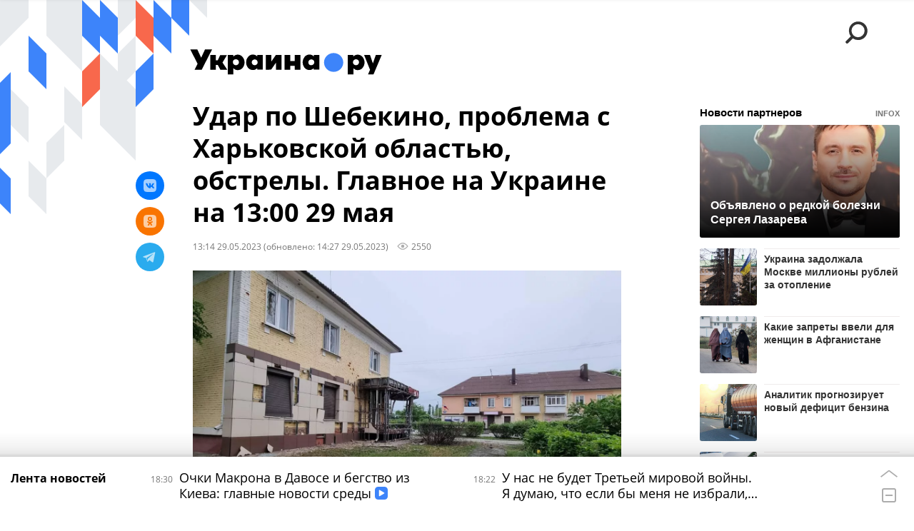

--- FILE ---
content_type: text/html; charset=utf-8
request_url: https://ukraina.ru/20230529/1046672031.html
body_size: 35028
content:
<!DOCTYPE html><html lang="ru"><head prefix="og: http://ogp.me/ns# article: http://ogp.me/ns/article# ya: http://webmaster.yandex.ru/vocabularies/"><meta http-equiv="Content-Type" content="text/html; charset=utf-8"><script type="text/javascript">
                        window.dataLayer = window.dataLayer || [];
                        dataLayer.push({
                        'page_title' : 'Удар по Шебекино, проблема с Харьковской областью, обстрелы. Главное на Украине на 13:00 29 мая',
                        'page_path' : '/20230529/1046672031.html',
                        'page_domain' : 'ukraina.ru',
                        'page_url' : 'https://ukraina.ru/20230529/1046672031.html',
                        'page_tags' : 'Эксклюзив, Хроники',
                        'page_rubric' : '',
                        'article_id'  : '1046672031',
                        'article_length' : '6939',
                        'page_supertag' : 'Украина.ру'
                        });
                    </script>
            
                <script>
                    var _paq = _paq || [];
                    (function() {
                        _paq.push(['setSiteId', 'ukrainaru']);
                        _paq.push(['trackPageView']);
                        _paq.push(['enableLinkTracking']);
                        var d = document,
                            g = d.createElement('script'),
                            s = d.getElementsByTagName('script')[0];
                        g.type = 'text/javascript';
                        g.defer = true;
                        g.async = true;
                        g.src = '//a.ria.ru/js/counter.js';
                        s.parentNode.insertBefore(g, s);
                    })();
                </script>
            
        
            
                <script type="text/javascript">
                    (function() {
                        new Image().src = "//counter.yadro.ru/hit;RS_Total/SNG_Blt_Total/SNG?r"+
					        escape(document.referrer) + ((typeof(screen)=="undefined") ? "" :
					            ";s" + screen.width + "*" + screen.height + "*" + (screen.colorDepth ?
					                screen.colorDepth : screen.pixelDepth)) + ";u" + escape(document.URL) +
					        ";h" + escape(document.title.substring(0,150)) + ";" + Math.random();
                    })();
                </script>
            
        
            
                <!-- Yandex.Metrika counter -->
			        <script type="text/javascript" >
                        (function(m,e,t,r,i,k,a){m[i]=m[i]||function(){(m[i].a=m[i].a||[]).push(arguments)};
                        m[i].l=1*new Date();
                        for (var j = 0; j < document.scripts.length; j++) {if (document.scripts[j].src === r) { return; }}
                        k=e.createElement(t),a=e.getElementsByTagName(t)[0],k.async=1,k.src=r,a.parentNode.insertBefore(k,a)})
                        (window, document, "script", "https://mc.yandex.ru/metrika/tag.js", "ym");

                        ym(24922511, "init", {
                            clickmap:true,
                            trackLinks:true,
                            accurateTrackBounce:true
                        });
                    </script>
                    <noscript><div><img src="https://mc.yandex.ru/watch/24922511" style="position:absolute; left:-9999px;" alt="" /></div></noscript>
		        <!-- /Yandex.Metrika counter -->
             
        <meta charset="utf-8"><meta http-equiv="X-UA-Compatible" content="IE=edge,chrome=1"><title>Удар по Шебекино, проблема с Харьковской областью, обстрелы. Главное на Украине на 13:00 29 мая - 29.05.2023 Украина.ру</title><meta name="description" content="Украинские военные с особой жестокостью обстреливают Шебекино и наносят удары по другим российским населённым пунктам. Губернатор Белгородской области Вячеслав Гладков рассказал, как решить проблему с обстрелами"><meta name="keywords" content="эксклюзив, хроники"><meta name="analytics:title" content="Удар по Шебекино, проблема с Харьковской областью, обстрелы. Главное на Украине на 13:00 29 мая"><meta name="analytics:keyw" content="exclusive"><meta name="analytics:rubric" content=""><meta name="analytics:tags" content="Эксклюзив, Хроники"><meta name="analytics:site_domain" content="ukraina.ru"><meta name="analytics:lang" content="rus"><meta name="analytics:article_id" content="1046672031"><meta name="analytics:url" content="https://ukraina.ru/20230529/1046672031.html"><meta name="analytics:p_ts" content="1685355246"><meta name="analytics:author" content="Егор Леев"><meta name="analytics:isscroll" content="0"><link rel="author" href="https://ukraina.ru/author_leev/"><meta property="og:url" content="https://ukraina.ru/20230529/1046672031.html"><meta property="og:title" content="Удар по Шебекино, проблема с Харьковской областью, обстрелы. Главное на Украине на 13:00 29 мая"><meta property="og:description" content="Украинские военные с особой жестокостью обстреливают Шебекино и наносят удары по другим российским населённым пунктам. Губернатор Белгородской области Вячеслав Гладков рассказал, как решить проблему с обстрелами"><meta property="og:type" content="article"><meta property="og:site_name" content="Украина.ру"><meta property="og:locale" content="ru_RU"><meta property="og:image" content="https://cdnn1.ukraina.ru/img/07e7/05/1d/1046671909_0:49:1280:769_2072x0_60_0_0_5a3552f199fdeeb8fc545283cd5181b7.jpg.webp"><meta property="og:image:width" content="2072"><meta property="og:image:height" content="1166"><meta name="twitter:card" content="summary_large_image"><meta name="twitter:site" content="@ukraina_ru"><link rel="canonical" href="https://ukraina.ru/20230529/1046672031.html"><link rel="alternate" hreflang="ru" href="https://ukraina.ru/20230529/1046672031.html"><link rel="alternate" hreflang="x-default" href="https://ukraina.ru/20230529/1046672031.html"><link rel="preconnect" href="https://ukraina.ru/"><link rel="dns-prefetch" href="https://ukraina.ru/"><link rel="alternate" type="application/rss+xml" href="https://ukraina.ru/export/rss2/archive/index.xml"><link rel="preload" as="image" href="https://cdnn1.ukraina.ru/img/07e7/05/1d/1046671909_0:49:1280:769_1920x0_80_0_0_3ea68aa9cd37692315ce07096773e8ca.jpg.webp" imagesrcset="https://cdnn1.ukraina.ru/img/07e7/05/1d/1046671909_0:49:1280:769_320x0_80_0_0_215139a337ed3e7811d94811e2d8319c.jpg.webp 320w, https://cdnn1.ukraina.ru/img/07e7/05/1d/1046671909_0:49:1280:769_640x0_80_0_0_5df796cbd84bfbb05a7ded5aecd8861e.jpg.webp 640w, https://cdnn1.ukraina.ru/img/07e7/05/1d/1046671909_0:49:1280:769_1024x0_80_0_0_1004ae14161d8f11392943a79deb3b15.jpg.webp 1024w, https://cdnn1.ukraina.ru/img/07e7/05/1d/1046671909_0:49:1280:769_1280x0_80_0_0_c84a5a945d579278d40c9f20fc6aeb88.jpg.webp 1280w, https://cdnn1.ukraina.ru/img/07e7/05/1d/1046671909_0:49:1280:769_1600x0_80_0_0_3c462dc264e025055ece63c388faa162.jpg.webp 1600w, https://cdnn1.ukraina.ru/img/07e7/05/1d/1046671909_0:49:1280:769_1920x0_80_0_0_3ea68aa9cd37692315ce07096773e8ca.jpg.webp 1920w"><meta name="robots" content="index, follow, max-image-preview:large"><meta property="article:published_time" content="20230529T1314"><meta property="article:modified_time" content="20230529T1427"><meta property="article:author" content="Егор Леев"><meta property="article:section" content="Новости"><meta property="article:tag" content="Эксклюзив"><meta property="article:tag" content="Хроники"><link rel="amphtml" href="https://ukraina.ru/amp/20230529/1046672031.html"><meta name="viewport" content="width=device-width, initial-scale=1.0, maximum-scale=1.0, user-scalable=yes"><meta name="HandheldFriendly" content="true"><meta name="MobileOptimzied" content="width"><meta name="referrer" content="always"><meta name="format-detection" content="telephone=no"><meta name="format-detection" content="address=no"><meta name="yandex-verification" content="60b446706b5fd796"><meta name="google-site-verification" content="57DTwe_P8zcteI_1GYjEV5SeWutAwHYtsk-4KOIHvTM"><meta name="google-site-verification" content="OtWwmT7I1Awn_B7mgpoyj2iIaR906Mp_FUopU6DLpVE"><meta name="yandex-verification" content="6e92aa3fa8a4126f"><meta name="apple-itunes-app" content="app-id=1523036476"><meta name="google-play-app" content="app-id=ru.ria.ria"><link rel="icon" href="https://ukraina.ru/favicon.ico" sizes="any"><link rel="icon" href="https://ukraina.ru/i/favicons/favicon.svg" type="image/svg+xml"><link rel="apple-touch-icon" href="https://ukraina.ru/i/favicons/apple-touch-icon.png"><link rel="manifest" href="/i/favicons/manifest.json"><meta name="apple-mobile-web-app-title" content="Ukraina.ru"><meta name="application-name" content="Ukraina.ru"><meta name="theme-color" content="#3D84FA"><link rel="preload" href="https://ukraina.ru/css/fonts/font_open_sans.css?9fed4df23" as="style" onload="this.onload=null;this.rel='stylesheet'"><noscript><link rel="stylesheet" type="text/css" href="https://ukraina.ru/css/fonts/font_open_sans.css?9fed4df23"></noscript><link rel="stylesheet" type="text/css" href="https://ukraina.ru/css/common.min.css?97c2359ab"><link rel="stylesheet" type="text/css" href="https://ukraina.ru/css/pages/article.min.css?95a05159"><link rel="stylesheet" type="text/css" href="https://ukraina.ru/css/print/common_print.min.css?9f7d1515e"><script>var GLOBAL = {}; GLOBAL.www = 'https://ukraina.ru'; GLOBAL.cookie_domain = '.ukraina.ru'; GLOBAL.adriver = {}; GLOBAL.adriver.sid = "45736"; GLOBAL.adriver.bt = "52"; GLOBAL.csrf_token = ''; GLOBAL.search = {}; GLOBAL.locale = {}; GLOBAL.locale.smartcaptcha = {}; GLOBAL.locale.smartcaptcha.site_key = 'ysc1_nWSR8kz4pkKacftfh7f8RJjZRtSAUbSCGricQWKdd0353d60'; GLOBAL.comet = {}; GLOBAL.comet.ticket = "00"; GLOBAL.comet.url = "https://n-ssl.ria.ru/polling"; GLOBAL.comet.ts = "1769009698"; GLOBAL.comet.objects = []; GLOBAL.comet.reduce = ""; GLOBAL.comet.timeouts = {}; GLOBAL.comet.timeouts.try2 = 1000; GLOBAL.comet.timeouts.try3 = 10000; GLOBAL.comet.timeouts.try4 = 30000; GLOBAL.sock = {}; GLOBAL.sock.server = "https://cm.ria.ru/chat"; GLOBAL.project = "ukraina"; GLOBAL.partnerstags = "exclusive:keyword_khroniki"; GLOBAL.article = GLOBAL.article || {}; GLOBAL.article.id = 1046672031; GLOBAL.article.chat_expired = !!1; GLOBAL.chat = GLOBAL.chat || {}; GLOBAL.chat.show = !!1; GLOBAL.css = {}; GLOBAL.js = {}; GLOBAL.js.videoplayer = "https://ukraina.ru/js/libs/video/videoplayer.min.js?916f89fad"; GLOBAL.css.riaPartners_banner = "https://ukraina.ru/css/banners/partners_banner.min.css?99bd31f91"; GLOBAL.css.riaPartners_column = "https://ukraina.ru/css/banners/partners_column.min.css?953bc6f7a"; GLOBAL.css.riaPartners_mobile = "https://ukraina.ru/css/banners/partners_mobile.min.css?9fcd4037"; GLOBAL.js.riaPartners = "https://ukraina.ru/js/libs/ria.partners.js?99bd60808";</script><script>var endlessScrollFirst = 1046672031; var endlessScrollUrl = '/services/article/infinity/'; var endlessScrollAlgorithm = ''; var endlessScrollQueue = [1074632613, 1074632846, 1074632888, 1074632467, 1074631054, 1074628866, 1074629634, 1074632022, 1074631262, 1074627311, 1074606715, 1074627493, 1074627661, 1074626185, 1074625208];</script><link rel="preconnect" href="https://ads.betweendigital.com" crossorigin="anonymous"></head><body class="body m-ukraina m-article-page m-header-brand" id="body" data-const-page-type="article" data-page-type="article" data-page-project="ukraina" data-header-sticked-on="1"><script src="https://ukraina.ru/js/jquery/jquery-1.12.4.min.js?96ee03cbd"></script><div class="schema_org" itemscope="itemscope" itemtype="https://schema.org/WebSite"><meta itemprop="name" content="Украина.ру"><meta itemprop="description" content="Последние новости Украины, самая актуальная информация: темы дня, интервью, обзоры, анализ. Фото и видео с места событий и происшествий."><a itemprop="url" href="https://ukraina.ru"> </a><meta itemprop="image" content="https://ukraina.ru/i/export/ukraina/logo.png"></div><ul class="schema_org" itemscope="itemscope" itemtype="http://schema.org/BreadcrumbList"><li itemprop="itemListElement" itemscope="itemscope" itemtype="http://schema.org/ListItem"><meta itemprop="name" content="Украина.ру"><meta itemprop="position" content="1"><meta itemprop="item" content="https://ukraina.ru"><a itemprop="url" href="https://ukraina.ru"> </a></li><li itemprop="itemListElement" itemscope="itemscope" itemtype="http://schema.org/ListItem"><meta itemprop="name" content="Новости"><meta itemprop="position" content="2"><meta itemprop="item" content="https://ukraina.ru/20230529/"><a itemprop="url" href="https://ukraina.ru/20230529/"> </a></li><li itemprop="itemListElement" itemscope="itemscope" itemtype="http://schema.org/ListItem"><meta itemprop="name" content="Удар по Шебекино, проблема с Харьковской областью, обстрелы. Главное на Украине на 13:00 29 мая"><meta itemprop="position" content="3"><meta itemprop="item" content="https://ukraina.ru/20230529/1046672031.html"><a itemprop="url" href="https://ukraina.ru/20230529/1046672031.html"> </a></li></ul><script>
            var svg_spirte_files = [

                "https://ukraina.ru/i/sprites/header_icon/inline.svg?16",
                "https://ukraina.ru/i/sprites/icon/inline.svg?16",

                

                "https://ukraina.ru/i/sprites/logo/inline.svg?16",
                "https://ukraina.ru/i/sprites/social/inline.svg?16",
                
                    "https://ukraina.ru/i/brand/graph-mob-ukraina.svg?16",
                    "https://ukraina.ru/i/brand/graph-desk-ukraina.svg?16",
                
                "https://ukraina.ru/i/sprites/s_icon/inline.svg?16",
                "https://ukraina.ru/i/sprites/s_social/inline.svg?16"
            ];

            for (var i = 0; i < svg_spirte_files.length; i++) {
                var svg_ajax = new XMLHttpRequest();
                svg_ajax.open("GET", svg_spirte_files[i], true);
                svg_ajax.send();
                svg_ajax.onload = function(e) {
                    var svg_div = document.createElement("div");
                    svg_div.className = 'svg-sprite';
                    svg_div.innerHTML = this.responseText;
                    document.body.insertBefore(svg_div, document.body.childNodes[0]);
                }
            }
            </script><script src="https://ukraina.ru/js/libs/banners/adfx.loader.bind.js?978a4bff1"></script><script>
                (window.yaContextCb = window.yaContextCb || []).push(() => {
                    replaceOriginalAdFoxMethods();
                    /* window.Ya.adfoxCode.hbCallbacks = window.Ya.adfoxCode.hbCallbacks || []; */ // это для HB на будущее
                })
            </script><script src="https://yandex.ru/ads/system/context.js" async="true"></script><script src="https://ukraina.ru/js/libs/banners/prebid.min.js?991c5bc75"></script><script>
                window.riaPartners = window.riaPartners || [];
            </script><div class="view-size" id="jsViewSize"></div><div class="page" id="page"><div class="page__width"><aside><div class="banner m-before-header m-not-stub m-article-desktop" data-position="article_desktop_header"><div class="banner__content"></div></div><div class="banner m-before-header m-article-mobile" data-position="article_mobile_header"><div class="banner__content"></div></div></aside></div><aside></aside><div class="page__width"><div class="page__bg"><div class="page__bg-media"></div><div class="alert m-hidden" id="alertAfterRegister"><div class="alert__text">
                Регистрация пройдена успешно! <br>
                Пожалуйста, перейдите по ссылке из письма, отправленного на <span class="m-email"></span></div><div class="alert__btn"><button class="form__btn m-min m-black confirmEmail">Отправить еще раз</button></div></div><div class="header" id="header" data-header-brand="1"><div class="header__height" id="headerHeight"></div><div class="header__bg"></div><div class="header__brand-bg"><div class="header__brand-align"><div class="header__brand-image"><div class="header__brand-image-desk"><svg class="svg-graphic"><use xmlns:xlink="http://www.w3.org/1999/xlink" xlink:href="#graph-desc-ukraina"></use></svg></div><div class="header__brand-image-mob"><svg class="svg-graphic"><use xmlns:xlink="http://www.w3.org/1999/xlink" xlink:href="#graph-mob-ukraina"></use></svg></div></div></div></div><div class="header__brand-align"><div class="header__brand-logo"><a class="header__brand-logo-link" href="/"><span class="h"><svg class="svg-icon"><use xmlns:xlink="http://www.w3.org/1999/xlink" xlink:href="#logo-ukraina_logo_m"></use></svg></span><span class="hw"><svg class="svg-icon"><use xmlns:xlink="http://www.w3.org/1999/xlink" xlink:href="#logo-ukraina_logo_white_m"></use></svg></span></a></div></div><div class="header__brand-menu" data-nosnippet="true"><div class="header__menu"><div class="header__menu-social-block"><span class="header__menu-button header__menu-social m-title"><b>Мы в</b></span><a class="header__menu-button header__menu-social m-zen" href="https://dzen.ru/ukraina.ru?favid=254116334" target="_blank"><span><i><svg class="svg-icon"><use xmlns:xlink="http://www.w3.org/1999/xlink" xlink:href="#social-zen"></use></svg></i></span></a><a class="header__menu-button header__menu-social m-telegram" href="https://t.me/ukr_2025_ru" target="_blank"><span><i><svg class="svg-icon"><use xmlns:xlink="http://www.w3.org/1999/xlink" xlink:href="#social-telegram_round"></use></svg></i></span></a><a class="header__menu-button header__menu-social m-max" href="https://max.ru/ukr_2025_ru" target="_blank"><span><i><svg class="svg-icon"><use xmlns:xlink="http://www.w3.org/1999/xlink" xlink:href="#social-max_square"></use></svg></i></span></a><a class="header__menu-button header__menu-social m-podcasts" href="https://vk.ru/podcasts-72801118" target="_blank"><span><i><svg class="svg-icon"><use xmlns:xlink="http://www.w3.org/1999/xlink" xlink:href="#icon-play_podcast"></use></svg></i></span></a></div><a class="header__menu-button header__menu-search" data-modal-open="search"><span class="header__menu-icon-l"><svg class="svg-icon"><use xmlns:xlink="http://www.w3.org/1999/xlink" xlink:href="#header_icon-searchL"></use></svg></span><span class="header__menu-icon-s"><svg class="svg-icon"><use xmlns:xlink="http://www.w3.org/1999/xlink" xlink:href="#header_icon-searchS"></use></svg></span></a><a class="header__menu-button header__menu-live js__toggle-live"><span class="header__menu-icon-online"></span></a></div></div><div class="header__position"><div class="page__width"><div class="header__sticked" id="headerSticked"><div class="header__sticked-logo"><div class="header__sticked-logo-img m-ukraina"><svg class="svg-icon"><use xmlns:xlink="http://www.w3.org/1999/xlink" xlink:href="#logo-ukraina_logo_m"></use></svg></div><a class="header__sticked-link-home" href="/" title="Главная страница сайта ukraina"></a></div><div class="share m-header" data-type="header" data-nosnippet="true" data-id="1046672031" data-url="https://ukraina.ru/20230529/1046672031.html" data-title="Удар по Шебекино, проблема с Харьковской областью, обстрелы. Главное на Украине на 13:00 29 мая"></div><div class="header__menu"><div class="header__menu-social-block"><span class="header__menu-button header__menu-social m-title"><b>Мы в</b></span><a class="header__menu-button header__menu-social m-zen" href="https://dzen.ru/ukraina.ru?favid=254116334" target="_blank"><span><i><svg class="svg-icon"><use xmlns:xlink="http://www.w3.org/1999/xlink" xlink:href="#social-zen"></use></svg></i></span></a><a class="header__menu-button header__menu-social m-telegram" href="https://t.me/ukr_2025_ru" target="_blank"><span><i><svg class="svg-icon"><use xmlns:xlink="http://www.w3.org/1999/xlink" xlink:href="#social-telegram_round"></use></svg></i></span></a><a class="header__menu-button header__menu-social m-max" href="https://max.ru/ukr_2025_ru" target="_blank"><span><i><svg class="svg-icon"><use xmlns:xlink="http://www.w3.org/1999/xlink" xlink:href="#social-max_square"></use></svg></i></span></a><a class="header__menu-button header__menu-social m-podcasts" href="https://vk.ru/podcasts-72801118" target="_blank"><span><i><svg class="svg-icon"><use xmlns:xlink="http://www.w3.org/1999/xlink" xlink:href="#icon-play_podcast"></use></svg></i></span></a></div><a class="header__menu-button header__menu-search" data-modal-open="search"><span class="header__menu-icon-l"><svg class="svg-icon"><use xmlns:xlink="http://www.w3.org/1999/xlink" xlink:href="#header_icon-searchL"></use></svg></span><span class="header__menu-icon-s"><svg class="svg-icon"><use xmlns:xlink="http://www.w3.org/1999/xlink" xlink:href="#header_icon-searchS"></use></svg></span></a><a class="header__menu-button header__menu-live js__toggle-live"><span class="header__menu-icon-online"></span></a></div></div></div></div></div><div class="content" id="content"><div class="endless" id="endless"><div class="endless__item " data-supertag="0" data-remove-fat="0" data-advertisement-project="0" data-remove-advertisement="0" data-id="1046672031" data-date="20230529" data-endless="1" data-domain="ukraina.ru" data-project="ukraina" data-url="/20230529/1046672031.html" data-full-url="https://ukraina.ru/20230529/1046672031.html" data-title="Удар по Шебекино, проблема с Харьковской областью, обстрелы. Главное на Украине на 13:00 29 мая" data-published="2023-05-29T13:14" data-text-length="6939" data-keywords="эксклюзив, хроники" data-author="Егор Леев" data-author-korr="" data-analytics-keyw="exclusive" data-analytics-rubric="" data-analytics-tags="Эксклюзив, Хроники" data-article-show="" data-pts="1685355246" data-article-type="article" data-is-scroll="0" data-head-title="Удар по Шебекино, проблема с Харьковской областью, обстрелы. Главное на Украине на 13:00 29 мая - 29.05.2023 Украина.ру"><div class="endless__item-content page__width"><div class="layout-article"><div class="layout-article__over"><div class="layout-article__main"><div class="article m-article m-ukraina" data-article-id="1046672031"><div class="layout-article__600-align"><div class="article__meta" itemscope="" itemtype="https://schema.org/Article"><div itemprop="mainEntityOfPage">https://ukraina.ru/20230529/1046672031.html</div><a itemprop="url" href="/20230529/1046672031.html"> </a><div itemprop="headline">Удар по Шебекино, проблема с Харьковской областью, обстрелы. Главное на Украине на 13:00 29 мая</div><div itemprop="alternativeHeadline">Удар по Шебекино, проблема с Харьковской областью, обстрелы. Главное на Украине на 13:00 29 мая - 29.05.2023 Украина.ру</div><div itemprop="name">Удар по Шебекино, проблема с Харьковской областью, обстрелы. Главное на Украине на 13:00 29 мая</div><div itemprop="description">Украинские военные с особой жестокостью обстреливают Шебекино и наносят удары по другим российским населённым пунктам. Губернатор Белгородской области Вячеслав Гладков рассказал, как решить проблему с обстрелами</div><div itemprop="datePublished">2023-05-29T13:14</div><div itemprop="dateCreated">2023-05-29T13:14</div><div itemprop="dateModified">2023-05-29T14:27</div><div itemprop="articleSection">эксклюзив</div><div itemprop="articleSection">хроники</div><div itemprop="speakable" itemscope="" itemtype="https://schema.org/SpeakableSpecification"><div itemprop="xpath">/html/head/meta[@name='og:title']/@content</div><div itemprop="xpath">/html/head/meta[@name='og:description']/@content</div></div><div itemprop="associatedMedia">https://cdnn1.ukraina.ru/img/07e7/05/1d/1046671909_0:49:1280:769_1920x0_80_0_0_3ea68aa9cd37692315ce07096773e8ca.jpg.webp</div><div itemprop="articleBody">Как сообщило представительство Донецкой Народной Республики в Совместном центре по контролю и координации вопросов, связанных с военными преступлениями Украины, за минувшие сутки Вооружённые силы Украины нанесли 43 удара по этому региону России.«На Донецком направлении противник совершил 14 обстрелов из РСЗО, артиллерии 155 мм, на Горловском — 23 обстрела из РСЗО, артиллерии 152 мм, на Ясиноватском — 1 обстрел из артиллерии 155 мм, на Волновахском — 3 обстрела из артиллерии 155 мм, на Мариупольском — 1 обстрел крылатыми ракетами Storm Shadow, выпустив 250 единиц различных боеприпасов», — отмечалось в сообщении.Под огнём украинской артиллерии оказались районы девяти населённых пунктов республики: Горловка (Никитовский район), Широкая Балка, Ясиноватая, столица Донецк (Куйбышевский, Кировский, Петровский районы), Макеевка (Червоногвардейский район), Владимировка, Старомлиновка, Красная Поляна, Юрьевка (Мангушский р-н).«За прошедшие сутки поступили сведения о ранении 5 гражданских лиц в Куйбышевском районе Донецка, Никитовском районе Горловки и ранее освобожденной Красной Поляне», — сообщило представительство.Огнём ВСУ были повреждены 14 жилых домостроений в Киевском, Петровском и Куйбышевском районах Донецка, Никитовском районе Горловки. Повреждений объектов гражданской инфраструктуры не зафиксировано.На следующий день обстрелы продолжились, при этом в первую половину дня неожиданно снизилась их интенсивность по сравнению с предыдущими днями. Так, по данным СЦКК, к полудню по Донецку ВСУ стреляли всего один раз, выпустив по Куйбышевскому району 6 снарядов калибром 155 мм. Также один удар нанесли по Горловке, выпустив по Никитовскому району 7 снарядов калибром 152 мм.Как сообщило представительство Луганской Народной Республики в Совместном центре по контролю и координации вопросов, связанных с военными преступлениями Украины, за минувшую неделю Вооружённые силы Украины нанесли три удара по этому региону России — по населённым пунктам Рубежное, Алмазная и Сосновый.«Жертвами агрессии ВФУ (Вооружённых формирований Украины. — Ред.) за вышеуказанный период стали 10 мирных жителей, из которых три человека погибло и семь человек получили ранения, среди них один ребенок. Разрушено и повреждено девять домостроений и три объекта гражданской инфраструктуры», — отмечалось в сообщении представительства.Как рассказал журналистам представитель экстренных служб Херсонской области, украинские войска ночью нанесли серию артиллерийских ударов по городам Новая Каховка и Каховка, сёлам Васильевка и Кардашинка, расположенным на левобережье Днепра в Херсонской области.«В течение ночи киевский режим продолжил обстреливать гражданскую инфраструктуру в населённых пунктах Новая Каховка, Каховка, Васильевка, Кардашинка, выпустив в общей сложности 32 снаряда из ствольной артиллерии. Жертвы среди гражданского населения и разрушения инфраструктуры уточняются», — отметил представитель экстренных служб.По его словам, днём в воскресенье обстрелам со стороны украинских войск подверглись сёла Корсунка, Солонцы, Днепряны, Новая Збурьевка, Песчановка, Саги и города Алёшки и Голая Пристань, всего по ним ВСУ выпустили более 90 снарядов.Также накануне стало известно об отражении ракетной атаки на Бердянск, что в Запорожской области.«Уважаемые жители и гости города Бердянск! Над Бердянском были слышны звуки взрывов. По информации оперативных служб, это сработали силы ПВО, которые предотвратили очередную ракетную атаку ВСУ по городу Бердянск. Все ракеты уничтожены. Просьба сохранять спокойствие», — сообщила вечером 28 мая военно-гражданская администрация Бердянска в своём телеграм-канале.Также, как сообщил утром 29 мая председатель запорожского движения «Мы вместе с Россией» Владимир Рогов, была пресечена попытка проникновения в область украинской ДРГ.«Пресечена очередная попытка боевиков ВСУ зайти в посёлок Лобковое Запорожской области. Нацисты получили достойный отпор. Это далеко не первый подобный случай на данном участке Запорожского фронта. ВСУ пытаются создать иллюзию присутствия, чтобы ВС РФ оттянули больше сил именно на этот участок фронта, но наша разведка благодаря БПЛА, тепловизорам и другим современным техническим средствам, закупаемым за счёт народной помощи, всё видит», — подписал Рогов в своём телеграм-канале видео со взятыми в плен украинскими военными.Тем временем в другом приграничном регионе России — Белгородской области — утро выдалось самым напряжённым за последние дни.Проблемы Белгородской областиУтром 29 мая особо ожесточённому удару подвергся Шебекинский городской округ, что в Белгородской области.«Сразу несколько населённых пунктов Белгородской области находятся под обстрелом ВСУ. В Шебекино были атакованы два промышленных предприятия. В результате попадания снарядов в одном из предприятий загорелся производственный корпус с лакокрасочными жидкостями. Есть четверо пострадавших — мужчины, сотрудники предприятия, [они] доставлены в ЦРБ с ожогами дыхательных путей и отравлением угарным газом. Один в реанимации в тяжелом состоянии, у троих состояние средней степени тяжести. Вся необходимая медицинская помощь оказывается. На втором предприятии видимых повреждений нет. Пострадавших нет. Все сотрудники вывезены на безопасное расстояние», — отметил губернатор региона Вячеслав Гладков в своём телеграм-канале.Некоторые источники называют нынешний обстрел Шебекино одним из самых ожесточённых.«Каждую минуту — новый прилёт по Шебекино. Местные жители говорят, что это самый сильный обстрел с начала СВО. Предварительно, ВСУ бьют из РСЗО "Град". В промзоне — пожар», — сообщил телеграм-канал SHOT.Также канал опубликовал видео одного из обстрелов.Также обстреливают ВСУ и другие населённые пункты Украины.⠀«В результате обстрела села Новая Таволжанка пострадавших нет, есть повреждение линии электропередачи. Без света остаются Новая Таволжанка, Шамино и Архангельское. В селе Козинка Грайворонского округа есть попадание в здание гостиницы и мойки, в результате чего она загорелась. Все оперативные и аварийные службы работают на месте», — сообщил Гладков.Ранее он рассказал, как решить проблему обстрелов Белгородской области.«Харьков присоединить к Белгородской области. Это лучший способ решения проблемы обстрелов Белгородской области», — заявил Гладков в эфире канала «Россия 24».Как отметил бывший народный депутат Украины, спикер парламента Новороссии Олег Царёв, в этом случае нужны не заявления, а реальные действия.«Когда идёт война, всё решается не заявлениями, а на поле боя. Если наши военные будут способны освободить Харьков, Харьковскую область, это было бы решением проблемы. Перемена риторики ничего не поменяет. Поменяет реально движение линии фронта», — отметил он в комментарии изданию «Царьград ТВ».Также губернатор Гладков рассказал о том, сколько раз украинские ДРГ заходили на территорию региона.«Мы живем в условиях фактически войны. Нравится кому не нравится, а она идет. Противник заходит, у нас заходили до последних событий в Грайвороне пять ДРГ», — отметил он.Обстановка в регионе остаётся крайне напряжённой.</div><div itemprop="citation">https://ukraina.ru/20230529/1046659865.html</div><div itemprop="citation">https://ukraina.ru/20230528/1046652207.html</div><div itemprop="citation">https://ukraina.ru/20230528/1046647465.html</div><div itemprop="copyrightHolder" itemscope="" itemtype="http://schema.org/Organization"><div itemprop="name">Украина.ру</div><a itemprop="url" href="https://ukraina.ru/"> </a><div itemprop="address" itemscope="" itemtype="http://schema.org/PostalAddress"><meta itemprop="streetAddress" content="Зубовский бульвар, 4"><meta itemprop="postalCode" content="119021"><meta itemprop="addressLocality" content="Москва"><meta itemprop="addressRegion" content="Москва"><div itemprop="addressCountry" itemscope="" itemtype="https://schema.org/Country"><meta itemprop="name" content="Россия"></div></div><div itemprop="aggregateRating" itemscope="itemscope" itemtype="https://schema.org/AggregateRating"><div itemprop="worstRating">1</div><div itemprop="bestRating">5</div><div itemprop="ratingValue">4.7</div><div itemprop="ratingCount">96</div></div><div itemprop="email">editors@ukraina.ru</div><div itemprop="telephone">+7 495 645 66 01</div><div itemprop="legalName">ФГУП МИА «Россия сегодня»</div><a itemprop="sameAs" href="https://vk.ru/club72801118"> </a><a itemprop="sameAs" href="https://twitter.com/ukraina_ru"> </a><a itemprop="sameAs" href="https://ok.ru/ukrainaru"> </a><a itemprop="sameAs" href="https://t.me/ukr_2025_ru"> </a><a itemprop="sameAs" href="https://www.youtube.com/channel/UCMn-sDD6rLByW8JdweiGctQ"> </a><a itemprop="sameAs" href="https://zen.yandex.ru/ukraina.ru"> </a><a itemprop="sameAs" href="https://rutube.ru/video/person/4478643/"> </a><a itemprop="sameAs" href="https://ru.wikipedia.org/wiki/%D0%A3%D0%BA%D1%80%D0%B0%D0%B8%D0%BD%D0%B0.%D1%80%D1%83"> </a><div itemprop="logo" itemscope="" itemtype="https://schema.org/ImageObject"><a itemprop="url" href="https://ukraina.ru/i/schema_org/ukraina_logo.png"> </a><a itemprop="contentUrl" href="https://ukraina.ru/i/schema_org/ukraina_logo.png"> </a><div itemprop="width">452</div><div itemprop="height">60</div></div></div><div itemprop="copyrightYear">2023</div><div itemprop="creator" itemscope="" itemtype="http://schema.org/Person"><div itemprop="name">Егор Леев</div><a itemprop="url" href="https://ukraina.ru/author_leev/"> </a></div><a itemprop="discussionUrl" href="https://ukraina.ru/20230529/1046672031.html?chat_room_id=1046672031"> </a><div itemprop="editor" itemscope="" itemtype="http://schema.org/Person"><div itemprop="name">Егор Леев</div><a itemprop="url" href="https://ukraina.ru/author_leev/"> </a></div><div itemprop="genre">Новости</div><div itemprop="inLanguage">ru-RU</div><div itemprop="publishingPrinciples">https://xn--c1acbl2abdlkab1og.xn--p1ai/</div><div itemprop="sourceOrganization" itemscope="" itemtype="http://schema.org/Organization"><div itemprop="name">Украина.ру</div><a itemprop="url" href="https://ukraina.ru/"> </a><div itemprop="address" itemscope="" itemtype="http://schema.org/PostalAddress"><meta itemprop="streetAddress" content="Зубовский бульвар, 4"><meta itemprop="postalCode" content="119021"><meta itemprop="addressLocality" content="Москва"><meta itemprop="addressRegion" content="Москва"><div itemprop="addressCountry" itemscope="" itemtype="https://schema.org/Country"><meta itemprop="name" content="Россия"></div></div><div itemprop="aggregateRating" itemscope="itemscope" itemtype="https://schema.org/AggregateRating"><div itemprop="worstRating">1</div><div itemprop="bestRating">5</div><div itemprop="ratingValue">4.7</div><div itemprop="ratingCount">96</div></div><div itemprop="email">editors@ukraina.ru</div><div itemprop="telephone">+7 495 645 66 01</div><div itemprop="legalName">ФГУП МИА «Россия сегодня»</div><a itemprop="sameAs" href="https://vk.ru/club72801118"> </a><a itemprop="sameAs" href="https://twitter.com/ukraina_ru"> </a><a itemprop="sameAs" href="https://ok.ru/ukrainaru"> </a><a itemprop="sameAs" href="https://t.me/ukr_2025_ru"> </a><a itemprop="sameAs" href="https://www.youtube.com/channel/UCMn-sDD6rLByW8JdweiGctQ"> </a><a itemprop="sameAs" href="https://zen.yandex.ru/ukraina.ru"> </a><a itemprop="sameAs" href="https://rutube.ru/video/person/4478643/"> </a><a itemprop="sameAs" href="https://ru.wikipedia.org/wiki/%D0%A3%D0%BA%D1%80%D0%B0%D0%B8%D0%BD%D0%B0.%D1%80%D1%83"> </a><div itemprop="logo" itemscope="" itemtype="https://schema.org/ImageObject"><a itemprop="url" href="https://ukraina.ru/i/schema_org/ukraina_logo.png"> </a><a itemprop="contentUrl" href="https://ukraina.ru/i/schema_org/ukraina_logo.png"> </a><div itemprop="width">452</div><div itemprop="height">60</div></div></div><div itemprop="image" itemscope="" itemtype="https://schema.org/ImageObject"><a itemprop="url" href="https://cdnn1.ukraina.ru/img/07e7/05/1d/1046671909_0:49:1280:769_1920x0_80_0_0_3ea68aa9cd37692315ce07096773e8ca.jpg.webp"></a><a itemprop="contentUrl" href="https://cdnn1.ukraina.ru/img/07e7/05/1d/1046671909_0:49:1280:769_1920x0_80_0_0_3ea68aa9cd37692315ce07096773e8ca.jpg.webp"></a><div itemprop="width">1920</div><div itemprop="height">1080</div><div itemprop="representativeOfPage">true</div></div><a itemprop="thumbnailUrl" href="https://cdnn1.ukraina.ru/img/07e7/05/1d/1046671909_0:49:1280:769_1920x0_80_0_0_3ea68aa9cd37692315ce07096773e8ca.jpg.webp"></a><div itemprop="image" itemscope="" itemtype="https://schema.org/ImageObject"><a itemprop="url" href="https://cdnn1.ukraina.ru/img/07e7/05/1d/1046671909_0:0:1280:960_1920x0_80_0_0_7493b19117a1beca62fae0f3b3844b59.jpg.webp"></a><a itemprop="contentUrl" href="https://cdnn1.ukraina.ru/img/07e7/05/1d/1046671909_0:0:1280:960_1920x0_80_0_0_7493b19117a1beca62fae0f3b3844b59.jpg.webp"></a><div itemprop="width">1920</div><div itemprop="height">1440</div><div itemprop="representativeOfPage">true</div></div><a itemprop="thumbnailUrl" href="https://cdnn1.ukraina.ru/img/07e7/05/1d/1046671909_0:0:1280:960_1920x0_80_0_0_7493b19117a1beca62fae0f3b3844b59.jpg.webp">https://cdnn1.ukraina.ru/img/07e7/05/1d/1046671909_0:0:1280:960_1920x0_80_0_0_7493b19117a1beca62fae0f3b3844b59.jpg.webp</a><div itemprop="image" itemscope="" itemtype="https://schema.org/ImageObject"><a itemprop="url" href="https://cdnn1.ukraina.ru/img/07e7/05/1d/1046671909_145:0:1105:960_1920x0_80_0_0_13e77a4580a54691c7f857c7b643b440.jpg.webp"></a><a itemprop="contentUrl" href="https://cdnn1.ukraina.ru/img/07e7/05/1d/1046671909_145:0:1105:960_1920x0_80_0_0_13e77a4580a54691c7f857c7b643b440.jpg.webp"></a><div itemprop="width">1920</div><div itemprop="height">1920</div><div itemprop="representativeOfPage">true</div></div><a itemprop="thumbnailUrl" href="https://cdnn1.ukraina.ru/img/07e7/05/1d/1046671909_145:0:1105:960_1920x0_80_0_0_13e77a4580a54691c7f857c7b643b440.jpg.webp"></a><div itemprop="publisher" itemscope="" itemtype="http://schema.org/Organization"><div itemprop="name">Украина.ру</div><a itemprop="url" href="https://ukraina.ru/"> </a><div itemprop="address" itemscope="" itemtype="http://schema.org/PostalAddress"><meta itemprop="streetAddress" content="Зубовский бульвар, 4"><meta itemprop="postalCode" content="119021"><meta itemprop="addressLocality" content="Москва"><meta itemprop="addressRegion" content="Москва"><div itemprop="addressCountry" itemscope="" itemtype="https://schema.org/Country"><meta itemprop="name" content="Россия"></div></div><div itemprop="aggregateRating" itemscope="itemscope" itemtype="https://schema.org/AggregateRating"><div itemprop="worstRating">1</div><div itemprop="bestRating">5</div><div itemprop="ratingValue">4.7</div><div itemprop="ratingCount">96</div></div><div itemprop="email">editors@ukraina.ru</div><div itemprop="telephone">+7 495 645 66 01</div><div itemprop="legalName">ФГУП МИА «Россия сегодня»</div><a itemprop="sameAs" href="https://vk.ru/club72801118"> </a><a itemprop="sameAs" href="https://twitter.com/ukraina_ru"> </a><a itemprop="sameAs" href="https://ok.ru/ukrainaru"> </a><a itemprop="sameAs" href="https://t.me/ukr_2025_ru"> </a><a itemprop="sameAs" href="https://www.youtube.com/channel/UCMn-sDD6rLByW8JdweiGctQ"> </a><a itemprop="sameAs" href="https://zen.yandex.ru/ukraina.ru"> </a><a itemprop="sameAs" href="https://rutube.ru/video/person/4478643/"> </a><a itemprop="sameAs" href="https://ru.wikipedia.org/wiki/%D0%A3%D0%BA%D1%80%D0%B0%D0%B8%D0%BD%D0%B0.%D1%80%D1%83"> </a><div itemprop="logo" itemscope="" itemtype="https://schema.org/ImageObject"><a itemprop="url" href="https://ukraina.ru/i/schema_org/ukraina_logo.png"> </a><a itemprop="contentUrl" href="https://ukraina.ru/i/schema_org/ukraina_logo.png"> </a><div itemprop="width">452</div><div itemprop="height">60</div></div></div><div itemprop="author" itemscope="" itemtype="http://schema.org/Person"><div itemprop="name">Егор Леев</div><a itemprop="url" href="https://ukraina.ru/author_leev/"> </a></div><div itemprop="keywords">эксклюзив, хроники</div></div><div class="article__meta" itemscope="" itemprop="about" itemtype="https://schema.org/Thing"><div itemprop="name">Эксклюзив, Хроники</div></div><div class="article__header"><h1 class="article__title">Удар по Шебекино, проблема с Харьковской областью, обстрелы. Главное на Украине на 13:00 29 мая</h1><div class="article__info" data-nosnippet="true"><div class="article__info-date"><a href="/20230529/">13:14 29.05.2023</a><span class="article__info-date-modified"> (обновлено: 14:27 29.05.2023)</span></div><div class="article__info-statistic"><div class="dot-loader m-grey"><span> </span></div></div></div><div class="article__announce"><div class="media" data-media-tipe="ar16x9a"><div class="media__size"><div class="photoview__open" data-photoview-group="1046672031" data-photoview-src="https://cdnn1.ukraina.ru/img/07e7/05/1d/1046671909_0:0:1280:960_1440x900_80_0_1_570a4527c6ac84dd8a0e6e751629bedf.jpg.webp?source-sid=not_rian_photo" data-photoview-image-id="1046671892" data-photoview-sharelink="https://ukraina.ru/20230529/1046672031.html?share-img=1046671892" data-photoview-shareid=""><noindex><div class="photoview__open-info"><span class="photoview__copyright">© Фото :  Настоящий Гладков / Telegram</span><span class="photoview__ext-link"></span><span class="photoview__desc-text">последствия удара ВСУ по Шебекино</span></div></noindex><img media-type="ar16x9a" data-crop-ratio="0.5625" data-crop-width="600" data-crop-height="338" data-source-sid="not_rian_photo" alt="последствия удара ВСУ по Шебекино - РИА Новости, 1920, 29.05.2023" title="последствия удара ВСУ по Шебекино" class="" width="1920" height="1080" decoding="async" sizes="(min-width: 600px) 600px, 100vw" src="https://cdnn1.ukraina.ru/img/07e7/05/1d/1046671909_0:49:1280:769_1920x0_80_0_0_3ea68aa9cd37692315ce07096773e8ca.jpg.webp" srcset="https://cdnn1.ukraina.ru/img/07e7/05/1d/1046671909_0:49:1280:769_640x0_80_0_0_5df796cbd84bfbb05a7ded5aecd8861e.jpg.webp 640w,https://cdnn1.ukraina.ru/img/07e7/05/1d/1046671909_0:49:1280:769_1280x0_80_0_0_c84a5a945d579278d40c9f20fc6aeb88.jpg.webp 1280w,https://cdnn1.ukraina.ru/img/07e7/05/1d/1046671909_0:49:1280:769_1920x0_80_0_0_3ea68aa9cd37692315ce07096773e8ca.jpg.webp 1920w"><script type="application/ld+json">
                {
                    "@context": "http://schema.org",
                    "@type": "ImageObject",
                    "url": "https://cdnn1.ukraina.ru/img/07e7/05/1d/1046671909_0:49:1280:769_640x0_80_0_0_5df796cbd84bfbb05a7ded5aecd8861e.jpg.webp",
                    
                        "thumbnail": [
                            
                                {
                                    "@type": "ImageObject",
                                    "url": "https://cdnn1.ukraina.ru/img/07e7/05/1d/1046671909_0:49:1280:769_640x0_80_0_0_5df796cbd84bfbb05a7ded5aecd8861e.jpg.webp",
                                    "image": "https://cdnn1.ukraina.ru/img/07e7/05/1d/1046671909_0:49:1280:769_640x0_80_0_0_5df796cbd84bfbb05a7ded5aecd8861e.jpg.webp"
                                }
                            ,
                                {
                                    "@type": "ImageObject",
                                    "url": "https://cdnn1.ukraina.ru/img/07e7/05/1d/1046671909_0:0:1280:960_640x0_80_0_0_f51be8a53495ff6b1441cbfd9894b2c6.jpg.webp",
                                    "image": "https://cdnn1.ukraina.ru/img/07e7/05/1d/1046671909_0:0:1280:960_640x0_80_0_0_f51be8a53495ff6b1441cbfd9894b2c6.jpg.webp"
                                }
                            ,
                                {
                                    "@type": "ImageObject",
                                    "url": "https://cdnn1.ukraina.ru/img/07e7/05/1d/1046671909_145:0:1105:960_640x0_80_0_0_20cdbcb55e31b7bced62ec0b79c36a6b.jpg.webp",
                                    "image": "https://cdnn1.ukraina.ru/img/07e7/05/1d/1046671909_145:0:1105:960_640x0_80_0_0_20cdbcb55e31b7bced62ec0b79c36a6b.jpg.webp"
                                }
                            
                        ],
                    
                    "width": 640,
                        "height": 360
                }
            </script><script type="application/ld+json">
                {
                    "@context": "http://schema.org",
                    "@type": "ImageObject",
                    "url": "https://cdnn1.ukraina.ru/img/07e7/05/1d/1046671909_0:49:1280:769_1280x0_80_0_0_c84a5a945d579278d40c9f20fc6aeb88.jpg.webp",
                    
                        "thumbnail": [
                            
                                {
                                    "@type": "ImageObject",
                                    "url": "https://cdnn1.ukraina.ru/img/07e7/05/1d/1046671909_0:49:1280:769_1280x0_80_0_0_c84a5a945d579278d40c9f20fc6aeb88.jpg.webp",
                                    "image": "https://cdnn1.ukraina.ru/img/07e7/05/1d/1046671909_0:49:1280:769_1280x0_80_0_0_c84a5a945d579278d40c9f20fc6aeb88.jpg.webp"
                                }
                            ,
                                {
                                    "@type": "ImageObject",
                                    "url": "https://cdnn1.ukraina.ru/img/07e7/05/1d/1046671909_0:0:1280:960_1280x0_80_0_0_a9e99f31d0916e8202bec1293ac2a2fd.jpg.webp",
                                    "image": "https://cdnn1.ukraina.ru/img/07e7/05/1d/1046671909_0:0:1280:960_1280x0_80_0_0_a9e99f31d0916e8202bec1293ac2a2fd.jpg.webp"
                                }
                            ,
                                {
                                    "@type": "ImageObject",
                                    "url": "https://cdnn1.ukraina.ru/img/07e7/05/1d/1046671909_145:0:1105:960_1280x0_80_0_0_5cae8b7f1686ebbbbb2f1337f7af242d.jpg.webp",
                                    "image": "https://cdnn1.ukraina.ru/img/07e7/05/1d/1046671909_145:0:1105:960_1280x0_80_0_0_5cae8b7f1686ebbbbb2f1337f7af242d.jpg.webp"
                                }
                            
                        ],
                    
                    "width": 1280,
                        "height": 720
                }
            </script><script type="application/ld+json">
                {
                    "@context": "http://schema.org",
                    "@type": "ImageObject",
                    "url": "https://cdnn1.ukraina.ru/img/07e7/05/1d/1046671909_0:49:1280:769_1920x0_80_0_0_3ea68aa9cd37692315ce07096773e8ca.jpg.webp",
                    
                        "thumbnail": [
                            
                                {
                                    "@type": "ImageObject",
                                    "url": "https://cdnn1.ukraina.ru/img/07e7/05/1d/1046671909_0:49:1280:769_1920x0_80_0_0_3ea68aa9cd37692315ce07096773e8ca.jpg.webp",
                                    "image": "https://cdnn1.ukraina.ru/img/07e7/05/1d/1046671909_0:49:1280:769_1920x0_80_0_0_3ea68aa9cd37692315ce07096773e8ca.jpg.webp"
                                }
                            ,
                                {
                                    "@type": "ImageObject",
                                    "url": "https://cdnn1.ukraina.ru/img/07e7/05/1d/1046671909_0:0:1280:960_1920x0_80_0_0_7493b19117a1beca62fae0f3b3844b59.jpg.webp",
                                    "image": "https://cdnn1.ukraina.ru/img/07e7/05/1d/1046671909_0:0:1280:960_1920x0_80_0_0_7493b19117a1beca62fae0f3b3844b59.jpg.webp"
                                }
                            ,
                                {
                                    "@type": "ImageObject",
                                    "url": "https://cdnn1.ukraina.ru/img/07e7/05/1d/1046671909_145:0:1105:960_1920x0_80_0_0_13e77a4580a54691c7f857c7b643b440.jpg.webp",
                                    "image": "https://cdnn1.ukraina.ru/img/07e7/05/1d/1046671909_145:0:1105:960_1920x0_80_0_0_13e77a4580a54691c7f857c7b643b440.jpg.webp"
                                }
                            
                        ],
                    
                    "width": 1920,
                        "height": 1080
                }
            </script></div></div><div class="media__copyright " data-nosnippet="true"><div class="media__copyright-item m-copyright">© Фото :  Настоящий Гладков / Telegram</div></div></div></div><div class="article__aggr" data-visiblepush="no" data-nosnippet="true"><span class="article__aggr-txt">Читать в</span><div class="article__aggr-list"><a class="article__aggr-item m-dzen" href="https://dzen.ru/ukraina.ru?favid=254116334" title="Дзен"><i><svg class="svg-icon"><use xmlns:xlink="http://www.w3.org/1999/xlink" xlink:href="#social-zen"></use></svg></i><span>Дзен</span></a><a class="article__aggr-item m-tg" href="https://t.me/ukr_2025_ru" title="Telegram Новости"><i><svg class="svg-icon"><use xmlns:xlink="http://www.w3.org/1999/xlink" xlink:href="#social-telegram_round"></use></svg></i><span>Telegram</span></a></div></div><div class="article__author"><div class="article__author-title"><div class="article__author-name">Егор Леев</div></div><div class="article__author-desc"><div class="article__author-biography">автор издания Украина.ру</div><div class="article__author-links"><a class="color-font-hover" href="/author_leev/">Все материалы</a></div></div></div><div class="article__announce-text">Украинские военные с особой жестокостью обстреливают Шебекино и наносят удары по другим российским населённым пунктам. Губернатор Белгородской области Вячеслав Гладков рассказал, как решить проблему с обстрелами</div></div><div class="article__body js-mediator-article mia-analytics"><div class="article__block" data-type="text"><div class="article__text">Как <a href="https://t.me/s/DNR_SCKK" target="_blank">сообщило</a> представительство Донецкой Народной Республики в Совместном центре по контролю и координации вопросов, связанных с военными преступлениями Украины, за минувшие сутки Вооружённые силы Украины нанесли 43 удара по этому региону России.</div></div><div class="article__block" data-type="text"><div class="article__text">«<em>На Донецком направлении противник совершил 14 обстрелов из РСЗО, артиллерии 155 мм, на Горловском — 23 обстрела из РСЗО, артиллерии 152 мм, на Ясиноватском — 1 обстрел из артиллерии 155 мм, на Волновахском — 3 обстрела из артиллерии 155 мм, на Мариупольском — 1 обстрел крылатыми ракетами Storm Shadow, выпустив 250 единиц различных боеприпасов</em>», — отмечалось в сообщении.</div></div><div class="article__block" data-type="text"><div class="article__text">Под огнём украинской артиллерии оказались районы девяти населённых пунктов республики: Горловка (Никитовский район), Широкая Балка, Ясиноватая, столица Донецк (Куйбышевский, Кировский, Петровский районы), Макеевка (Червоногвардейский район), Владимировка, Старомлиновка, Красная Поляна, Юрьевка (Мангушский р-н).</div></div><div class="article__block" data-type="banner" data-position="desktop"><aside><div class="banner m-article-body m-article-desktop" data-position="article_desktop_content-1" data-changed-id="adfox_article_desktop_content-1_1"><div class="banner__content"></div></div><div class="banner__hidden"><a class="banner__hidden-button"></a></div></aside></div><div class="article__block" data-type="text"><div class="article__text">«<em>За прошедшие сутки поступили сведения о ранении 5 гражданских лиц в Куйбышевском районе Донецка, Никитовском районе Горловки и ранее освобожденной Красной Поляне</em>», — сообщило представительство.</div></div><div class="article__block" data-type="banner" data-position="mobile-1"><aside><div class="banner m-article-body m-article-mobile" data-position="article_mobile_content-1" data-changed-id="adfox_article_mobile_content-1_1"><div class="banner__content"></div></div></aside></div><div class="article__block" data-type="text"><div class="article__text">Огнём ВСУ были повреждены 14 жилых домостроений в Киевском, Петровском и Куйбышевском районах Донецка, Никитовском районе Горловки. Повреждений объектов гражданской инфраструктуры не зафиксировано.</div></div><div class="article__block" data-type="text"><div class="article__text">На следующий день обстрелы продолжились, при этом в первую половину дня неожиданно снизилась их интенсивность по сравнению с предыдущими днями. Так, по данным СЦКК, к полудню по Донецку ВСУ стреляли всего один раз, выпустив по Куйбышевскому району 6 снарядов калибром 155 мм. Также один удар нанесли по Горловке, выпустив по Никитовскому району 7 снарядов калибром 152 мм.</div></div><div class="article__block" data-type="article" data-nosnippet="true" data-article="main-photo"><div class="article__article m-image"><div class="article__article-image"><img media-type="ar16x9" data-crop-ratio="0.5625" data-crop-width="600" data-crop-height="338" data-source-sid="" alt="Пулеметная лента бойца спецназа " title="Пулеметная лента бойца спецназа " class=" lazyload" src="data:image/svg+xml,%3Csvg%20xmlns=%22http://www.w3.org/2000/svg%22%20width=%22600%22%20height=%22338%22%3E%3C/svg%3E%0A%20%20%20%20%20%20%20%20%20%20%20%20%20%20%20%20" data-src="https://cdnn1.ukraina.ru/img/07e7/05/1d/1046659742_0:0:3158:1777_600x0_80_0_0_27cb78e680aa4f25066d572d4e124cf0.jpg.webp"></div><div class="article__article-info" data-type="article"><span class="elem-info"><span class="elem-info__date">29 мая 2023, 09:31</span><span class="elem-info__share"><span class="share m-light" data-nosnippet="true" data-id="1046659865" data-url="https://ukraina.ru/20230529/1046659865.html" data-title="Неспокойная ночь, Белоруссия прикрывает дороги. Главное на Украине на утро 29 мая"></span></span></span></div><a href="/20230529/1046659865.html?in=t" class="article__article-link color-font-hover-only" inject-number="1" inject-position=""><span class="article__article-desc"><span class="article__article-title">Неспокойная ночь, Белоруссия прикрывает дороги. Главное на Украине на утро 29 мая</span><span class="article__article-announce">На Украине в нескольких областях прогремели взрывы, работала ПВО. Белоруссия прикрывает дороги, связывающие её с Россией, в целях безопасности</span></span></a></div></div><div class="article__block" data-type="text"><div class="article__text">Как <a href="https://t.me/s/LPR_JCCC" target="_blank">сообщило</a> представительство Луганской Народной Республики в Совместном центре по контролю и координации вопросов, связанных с военными преступлениями Украины, за минувшую неделю Вооружённые силы Украины нанесли три удара по этому региону России — по населённым пунктам Рубежное, Алмазная и Сосновый.</div></div><div class="article__block" data-type="banner" data-position="mobile-2"><aside><div class="banner m-article-body m-article-mobile" data-position="article_mobile_content-2" data-changed-id="adfox_article_mobile_content-2_1"><div class="banner__content"></div></div></aside></div><div class="article__block" data-type="text"><div class="article__text">«<em>Жертвами агрессии ВФУ (Вооружённых формирований Украины. — Ред.) за вышеуказанный период стали 10 мирных жителей, из которых три человека погибло и семь человек получили ранения, среди них один ребенок. Разрушено и повреждено девять домостроений и три объекта гражданской инфраструктуры</em>», — отмечалось в сообщении представительства.</div></div><div class="article__block" data-type="text"><div class="article__text">Как рассказал журналистам представитель экстренных служб Херсонской области, украинские войска ночью нанесли серию артиллерийских ударов по городам Новая Каховка и Каховка, сёлам Васильевка и Кардашинка, расположенным на левобережье Днепра в Херсонской области.</div></div><div class="article__block" data-type="text"><div class="article__text">«<em>В течение ночи киевский режим продолжил обстреливать гражданскую инфраструктуру в населённых пунктах Новая Каховка, Каховка, Васильевка, Кардашинка, выпустив в общей сложности 32 снаряда из ствольной артиллерии. Жертвы среди гражданского населения и разрушения инфраструктуры уточняются</em>», — <a href="https://ria.ru/20230529/obstrel-1874782010.html" target="_blank">отметил</a> представитель экстренных служб.</div></div><div class="article__block" data-type="text"><div class="article__text">По его словам, днём в воскресенье обстрелам со стороны украинских войск подверглись сёла Корсунка, Солонцы, Днепряны, Новая Збурьевка, Песчановка, Саги и города Алёшки и Голая Пристань, всего по ним ВСУ выпустили более 90 снарядов.</div></div><div class="article__block" data-type="banner" data-position="mobile-3"><aside><div class="banner m-article-body m-article-mobile" data-position="article_mobile_content-3" data-changed-id="adfox_article_mobile_content-3_1"><div class="banner__content"></div></div></aside></div><div class="article__block" data-type="text"><div class="article__text">Также накануне стало известно об отражении ракетной атаки на Бердянск, что в Запорожской области.</div></div><div class="article__block" data-type="text"><div class="article__text">«<em>Уважаемые жители и гости города Бердянск! Над Бердянском были слышны звуки взрывов. По информации оперативных служб, это сработали силы ПВО, которые предотвратили очередную ракетную атаку ВСУ по городу Бердянск. Все ракеты уничтожены. Просьба сохранять спокойствие</em>», — сообщила вечером 28 мая военно-гражданская администрация Бердянска в своём <a href="https://t.me/s/glava_brd/" target="_blank">телеграм-канале</a>.</div></div><div class="article__block" data-type="text"><div class="article__text">Также, как сообщил утром 29 мая председатель запорожского движения «Мы вместе с Россией» <strong>Владимир Рогов</strong>, была пресечена попытка проникновения в область украинской ДРГ.</div></div><div class="article__block" data-type="text"><div class="article__text">«<em>Пресечена очередная попытка боевиков ВСУ зайти в посёлок Лобковое Запорожской области. Нацисты получили достойный отпор. Это далеко не первый подобный случай на данном участке Запорожского фронта. ВСУ пытаются создать иллюзию присутствия, чтобы ВС РФ оттянули больше сил именно на этот участок фронта, но наша разведка благодаря БПЛА, тепловизорам и другим современным техническим средствам, закупаемым за счёт народной помощи, всё видит</em>», — подписал Рогов в своём телеграм-канале <a href="https://t.me/vrogov/9848" target="_blank">видео</a> со взятыми в плен украинскими военными.</div></div><div class="article__block" data-type="banner" data-position="mobile-4"><aside><div class="banner m-article-body m-article-mobile" data-position="article_mobile_content-4" data-changed-id="adfox_article_mobile_content-4_1"><div class="banner__content"></div></div></aside></div><div class="article__block" data-type="text"><div class="article__text">Тем временем в другом приграничном регионе России — Белгородской области — утро выдалось самым напряжённым за последние дни.</div></div><div class="article__block" data-type="article" data-nosnippet="true" data-article="main-photo"><div class="article__article m-image"><div class="article__article-image"><img media-type="ar16x9" data-crop-ratio="0.5625" data-crop-width="600" data-crop-height="338" data-source-sid="facebook.com" alt="нашивка польского спецназа (Jednostka Wojskowa Grom) - РИА Новости, 1920, 28.05.2023" title="нашивка польского спецназа (Jednostka Wojskowa Grom)" class=" lazyload" width="1920" height="1080" decoding="async" sizes="(min-width: 600px) 600px, 100vw" src="https://cdnn1.ukraina.ru/img/07e7/05/1c/1046652038_0:47:716:449_1920x0_80_0_0_a8ef00487b913c3e60ae06e3ab055c9b.jpg.webp" srcset="
                        data:image/svg+xml,%3Csvg%20xmlns=%22http://www.w3.org/2000/svg%22%20width=%221920%22%20height=%221080%22%3E%3C/svg%3E 100w
                    " data-srcset="https://cdnn1.ukraina.ru/img/07e7/05/1c/1046652038_0:47:716:449_640x0_80_0_0_aa2f97c78e2af8c1fa116c2f134ae355.jpg.webp 640w,https://cdnn1.ukraina.ru/img/07e7/05/1c/1046652038_0:47:716:449_1280x0_80_0_0_42ffd096eb306266d09719d0356416d7.jpg.webp 1280w,https://cdnn1.ukraina.ru/img/07e7/05/1c/1046652038_0:47:716:449_1920x0_80_0_0_a8ef00487b913c3e60ae06e3ab055c9b.jpg.webp 1920w"><script type="application/ld+json">
                {
                    "@context": "http://schema.org",
                    "@type": "ImageObject",
                    "url": "https://cdnn1.ukraina.ru/img/07e7/05/1c/1046652038_0:47:716:449_640x0_80_0_0_aa2f97c78e2af8c1fa116c2f134ae355.jpg.webp",
                    
                        "thumbnail": [
                            
                                {
                                    "@type": "ImageObject",
                                    "url": "https://cdnn1.ukraina.ru/img/07e7/05/1c/1046652038_0:47:716:449_640x0_80_0_0_aa2f97c78e2af8c1fa116c2f134ae355.jpg.webp",
                                    "image": "https://cdnn1.ukraina.ru/img/07e7/05/1c/1046652038_0:47:716:449_640x0_80_0_0_aa2f97c78e2af8c1fa116c2f134ae355.jpg.webp"
                                }
                            ,
                                {
                                    "@type": "ImageObject",
                                    "url": "https://cdnn1.ukraina.ru/img/07e7/05/1c/1046652038_0:0:716:537_640x0_80_0_0_314a26d7ab8a12f42fe2b1d755f9daad.jpg.webp",
                                    "image": "https://cdnn1.ukraina.ru/img/07e7/05/1c/1046652038_0:0:716:537_640x0_80_0_0_314a26d7ab8a12f42fe2b1d755f9daad.jpg.webp"
                                }
                            ,
                                {
                                    "@type": "ImageObject",
                                    "url": "https://cdnn1.ukraina.ru/img/07e7/05/1c/1046652038_0:0:538:537_640x0_80_0_0_7f5ebc6fb064d312af9e4c82507e16b1.jpg.webp",
                                    "image": "https://cdnn1.ukraina.ru/img/07e7/05/1c/1046652038_0:0:538:537_640x0_80_0_0_7f5ebc6fb064d312af9e4c82507e16b1.jpg.webp"
                                }
                            
                        ],
                    
                    "width": 640,
                        "height": 360
                }
            </script><script type="application/ld+json">
                {
                    "@context": "http://schema.org",
                    "@type": "ImageObject",
                    "url": "https://cdnn1.ukraina.ru/img/07e7/05/1c/1046652038_0:47:716:449_1280x0_80_0_0_42ffd096eb306266d09719d0356416d7.jpg.webp",
                    
                        "thumbnail": [
                            
                                {
                                    "@type": "ImageObject",
                                    "url": "https://cdnn1.ukraina.ru/img/07e7/05/1c/1046652038_0:47:716:449_1280x0_80_0_0_42ffd096eb306266d09719d0356416d7.jpg.webp",
                                    "image": "https://cdnn1.ukraina.ru/img/07e7/05/1c/1046652038_0:47:716:449_1280x0_80_0_0_42ffd096eb306266d09719d0356416d7.jpg.webp"
                                }
                            ,
                                {
                                    "@type": "ImageObject",
                                    "url": "https://cdnn1.ukraina.ru/img/07e7/05/1c/1046652038_0:0:716:537_1280x0_80_0_0_d6a34d55922e7c0e624a441227c006ea.jpg.webp",
                                    "image": "https://cdnn1.ukraina.ru/img/07e7/05/1c/1046652038_0:0:716:537_1280x0_80_0_0_d6a34d55922e7c0e624a441227c006ea.jpg.webp"
                                }
                            ,
                                {
                                    "@type": "ImageObject",
                                    "url": "https://cdnn1.ukraina.ru/img/07e7/05/1c/1046652038_0:0:538:537_1280x0_80_0_0_faa9ccb15274b7b21f7acde5c81dffb6.jpg.webp",
                                    "image": "https://cdnn1.ukraina.ru/img/07e7/05/1c/1046652038_0:0:538:537_1280x0_80_0_0_faa9ccb15274b7b21f7acde5c81dffb6.jpg.webp"
                                }
                            
                        ],
                    
                    "width": 1280,
                        "height": 720
                }
            </script><script type="application/ld+json">
                {
                    "@context": "http://schema.org",
                    "@type": "ImageObject",
                    "url": "https://cdnn1.ukraina.ru/img/07e7/05/1c/1046652038_0:47:716:449_1920x0_80_0_0_a8ef00487b913c3e60ae06e3ab055c9b.jpg.webp",
                    
                        "thumbnail": [
                            
                                {
                                    "@type": "ImageObject",
                                    "url": "https://cdnn1.ukraina.ru/img/07e7/05/1c/1046652038_0:47:716:449_1920x0_80_0_0_a8ef00487b913c3e60ae06e3ab055c9b.jpg.webp",
                                    "image": "https://cdnn1.ukraina.ru/img/07e7/05/1c/1046652038_0:47:716:449_1920x0_80_0_0_a8ef00487b913c3e60ae06e3ab055c9b.jpg.webp"
                                }
                            ,
                                {
                                    "@type": "ImageObject",
                                    "url": "https://cdnn1.ukraina.ru/img/07e7/05/1c/1046652038_0:0:716:537_1920x0_80_0_0_aff798c4a2534584b1675bf44a231737.jpg.webp",
                                    "image": "https://cdnn1.ukraina.ru/img/07e7/05/1c/1046652038_0:0:716:537_1920x0_80_0_0_aff798c4a2534584b1675bf44a231737.jpg.webp"
                                }
                            ,
                                {
                                    "@type": "ImageObject",
                                    "url": "https://cdnn1.ukraina.ru/img/07e7/05/1c/1046652038_0:0:538:537_1920x0_80_0_0_ad1518ffc24b5fb74e2ba28fa6584bf1.jpg.webp",
                                    "image": "https://cdnn1.ukraina.ru/img/07e7/05/1c/1046652038_0:0:538:537_1920x0_80_0_0_ad1518ffc24b5fb74e2ba28fa6584bf1.jpg.webp"
                                }
                            
                        ],
                    
                    "width": 1920,
                        "height": 1080
                }
            </script></div><div class="article__article-info" data-type="article"><span class="elem-info"><span class="elem-info__date">28 мая 2023, 18:30</span><span class="elem-info__share"><span class="share m-light" data-nosnippet="true" data-id="1046652207" data-url="https://ukraina.ru/20230528/1046652207.html" data-title="Поляки и американцы и вторжение на Белгородчину. Итоги 28 мая на Украине"></span></span></span></div><a href="/20230528/1046652207.html?in=t" class="article__article-link color-font-hover-only" inject-number="2" inject-position=""><span class="article__article-desc"><span class="article__article-title">Поляки и американцы и вторжение на Белгородчину. Итоги 28 мая на Украине</span><span class="article__article-announce">В рейде украинских военных в Белгородскую область принимали участие поляки и американцы. Обстановка в регионе остаётся напряжённой</span></span></a></div></div><div class="article__block" data-type="text"><div class="article__text"><strong>Проблемы Белгородской области</strong></div></div><div class="article__block" data-type="text"><div class="article__text">Утром 29 мая особо ожесточённому удару подвергся Шебекинский городской округ, что в Белгородской области.</div></div><div class="article__block" data-type="banner" data-position="mobile-5"><aside><div class="banner m-article-body m-article-mobile" data-position="article_mobile_content-5" data-changed-id="adfox_article_mobile_content-5_1"><div class="banner__content"></div></div></aside></div><div class="article__block" data-type="text"><div class="article__text">«<em>Сразу несколько населённых пунктов Белгородской области находятся под обстрелом ВСУ. В Шебекино были атакованы два промышленных предприятия. В результате попадания снарядов в одном из предприятий загорелся производственный корпус с лакокрасочными жидкостями. Есть четверо пострадавших — мужчины, сотрудники предприятия, [они] доставлены в ЦРБ с ожогами дыхательных путей и отравлением угарным газом. Один в реанимации в тяжелом состоянии, у троих состояние средней степени тяжести. Вся необходимая медицинская помощь оказывается. На втором предприятии видимых повреждений нет. Пострадавших нет. Все сотрудники вывезены на безопасное расстояние</em>», — отметил губернатор региона <strong>Вячеслав Гладков</strong> в своём <a href="https://t.me/s/vvgladkov/" target="_blank">телеграм-канале</a>.</div></div><div class="article__block" data-type="text"><div class="article__text">Некоторые источники называют нынешний обстрел Шебекино одним из самых ожесточённых.</div></div><div class="article__block" data-type="text"><div class="article__text">«<em>Каждую минуту — новый прилёт по Шебекино. Местные жители говорят, что это самый сильный обстрел с начала СВО. Предварительно, ВСУ бьют из РСЗО "Град". В промзоне — пожар»</em>, — сообщил телеграм-канал SHOT.</div></div><div class="article__block" data-type="social" data-social="telegram" data-nosnippet="true"><div class="article__tg"><script async="" src="https://telegram.org/js/telegram-widget.js?7" data-telegram-post="shot_shot/52087" data-width="100%"></script></div></div><div class="article__block" data-type="text"><div class="article__text">Также канал опубликовал <a href="https://t.me/shot_shot/52086" target="_blank">видео</a> одного из обстрелов.</div></div><div class="article__block" data-type="social" data-social="telegram" data-nosnippet="true"><div class="article__tg"><script async="" src="https://telegram.org/js/telegram-widget.js?7" data-telegram-post="shot_shot/52086" data-width="100%"></script></div></div><div class="article__block" data-type="text"><div class="article__text">Также обстреливают ВСУ и другие населённые пункты Украины.<br>⠀<br>«<em>В результате обстрела села Новая Таволжанка пострадавших нет, есть повреждение линии электропередачи. Без света остаются Новая Таволжанка, Шамино и Архангельское. В селе Козинка Грайворонского округа есть попадание в здание гостиницы и мойки, в результате чего она загорелась. Все оперативные и аварийные службы работают на месте</em>», — сообщил Гладков.</div></div><div class="article__block" data-type="banner" data-position="mobile-6"><aside><div class="banner m-article-body m-article-mobile" data-position="article_mobile_content-6" data-changed-id="adfox_article_mobile_content-6_1"><div class="banner__content"></div></div></aside></div><div class="article__block" data-type="text"><div class="article__text">Ранее он рассказал, как решить проблему обстрелов Белгородской области.</div></div><div class="article__block" data-type="text"><div class="article__text"><em>«Харьков присоединить к Белгородской области. Это лучший способ решения проблемы обстрелов Белгородской области</em>», — заявил Гладков в эфире канала «Россия 24».</div></div><div class="article__block" data-type="article" data-nosnippet="true" data-article="main-photo"><div class="article__article m-image"><div class="article__article-image"><img media-type="ar16x9" data-crop-ratio="0.5625" data-crop-width="600" data-crop-height="338" data-source-sid="not_rian_photo" alt="результаты обстрела ВСУ Белгородской области - РИА Новости, 1920, 28.05.2023" title="результаты обстрела ВСУ Белгородской области" class=" lazyload" width="1920" height="1080" decoding="async" sizes="(min-width: 600px) 600px, 100vw" src="https://cdnn1.ukraina.ru/img/07e7/05/1c/1046647343_0:46:1280:766_1920x0_80_0_0_b4994acab3a93e489d6930a97dd2240a.jpg.webp" srcset="
                        data:image/svg+xml,%3Csvg%20xmlns=%22http://www.w3.org/2000/svg%22%20width=%221920%22%20height=%221080%22%3E%3C/svg%3E 100w
                    " data-srcset="https://cdnn1.ukraina.ru/img/07e7/05/1c/1046647343_0:46:1280:766_640x0_80_0_0_2c931cb432386b446cad302fccab6a02.jpg.webp 640w,https://cdnn1.ukraina.ru/img/07e7/05/1c/1046647343_0:46:1280:766_1280x0_80_0_0_872f53015be9710cd504c3f1b7591642.jpg.webp 1280w,https://cdnn1.ukraina.ru/img/07e7/05/1c/1046647343_0:46:1280:766_1920x0_80_0_0_b4994acab3a93e489d6930a97dd2240a.jpg.webp 1920w"><script type="application/ld+json">
                {
                    "@context": "http://schema.org",
                    "@type": "ImageObject",
                    "url": "https://cdnn1.ukraina.ru/img/07e7/05/1c/1046647343_0:46:1280:766_640x0_80_0_0_2c931cb432386b446cad302fccab6a02.jpg.webp",
                    
                        "thumbnail": [
                            
                                {
                                    "@type": "ImageObject",
                                    "url": "https://cdnn1.ukraina.ru/img/07e7/05/1c/1046647343_0:46:1280:766_640x0_80_0_0_2c931cb432386b446cad302fccab6a02.jpg.webp",
                                    "image": "https://cdnn1.ukraina.ru/img/07e7/05/1c/1046647343_0:46:1280:766_640x0_80_0_0_2c931cb432386b446cad302fccab6a02.jpg.webp"
                                }
                            ,
                                {
                                    "@type": "ImageObject",
                                    "url": "https://cdnn1.ukraina.ru/img/07e7/05/1c/1046647343_0:0:1280:960_640x0_80_0_0_71dd15448e64025ac5de6fe28828f3d6.jpg.webp",
                                    "image": "https://cdnn1.ukraina.ru/img/07e7/05/1c/1046647343_0:0:1280:960_640x0_80_0_0_71dd15448e64025ac5de6fe28828f3d6.jpg.webp"
                                }
                            ,
                                {
                                    "@type": "ImageObject",
                                    "url": "https://cdnn1.ukraina.ru/img/07e7/05/1c/1046647343_31:0:991:960_640x0_80_0_0_5a886fa77ce9944b4f6174e8df4a614d.jpg.webp",
                                    "image": "https://cdnn1.ukraina.ru/img/07e7/05/1c/1046647343_31:0:991:960_640x0_80_0_0_5a886fa77ce9944b4f6174e8df4a614d.jpg.webp"
                                }
                            
                        ],
                    
                    "width": 640,
                        "height": 360
                }
            </script><script type="application/ld+json">
                {
                    "@context": "http://schema.org",
                    "@type": "ImageObject",
                    "url": "https://cdnn1.ukraina.ru/img/07e7/05/1c/1046647343_0:46:1280:766_1280x0_80_0_0_872f53015be9710cd504c3f1b7591642.jpg.webp",
                    
                        "thumbnail": [
                            
                                {
                                    "@type": "ImageObject",
                                    "url": "https://cdnn1.ukraina.ru/img/07e7/05/1c/1046647343_0:46:1280:766_1280x0_80_0_0_872f53015be9710cd504c3f1b7591642.jpg.webp",
                                    "image": "https://cdnn1.ukraina.ru/img/07e7/05/1c/1046647343_0:46:1280:766_1280x0_80_0_0_872f53015be9710cd504c3f1b7591642.jpg.webp"
                                }
                            ,
                                {
                                    "@type": "ImageObject",
                                    "url": "https://cdnn1.ukraina.ru/img/07e7/05/1c/1046647343_0:0:1280:960_1280x0_80_0_0_d091e1f2c86b6d633959e4ad44ee701a.jpg.webp",
                                    "image": "https://cdnn1.ukraina.ru/img/07e7/05/1c/1046647343_0:0:1280:960_1280x0_80_0_0_d091e1f2c86b6d633959e4ad44ee701a.jpg.webp"
                                }
                            ,
                                {
                                    "@type": "ImageObject",
                                    "url": "https://cdnn1.ukraina.ru/img/07e7/05/1c/1046647343_31:0:991:960_1280x0_80_0_0_2908ce8abed351e572cafd41b7f51ebf.jpg.webp",
                                    "image": "https://cdnn1.ukraina.ru/img/07e7/05/1c/1046647343_31:0:991:960_1280x0_80_0_0_2908ce8abed351e572cafd41b7f51ebf.jpg.webp"
                                }
                            
                        ],
                    
                    "width": 1280,
                        "height": 720
                }
            </script><script type="application/ld+json">
                {
                    "@context": "http://schema.org",
                    "@type": "ImageObject",
                    "url": "https://cdnn1.ukraina.ru/img/07e7/05/1c/1046647343_0:46:1280:766_1920x0_80_0_0_b4994acab3a93e489d6930a97dd2240a.jpg.webp",
                    
                        "thumbnail": [
                            
                                {
                                    "@type": "ImageObject",
                                    "url": "https://cdnn1.ukraina.ru/img/07e7/05/1c/1046647343_0:46:1280:766_1920x0_80_0_0_b4994acab3a93e489d6930a97dd2240a.jpg.webp",
                                    "image": "https://cdnn1.ukraina.ru/img/07e7/05/1c/1046647343_0:46:1280:766_1920x0_80_0_0_b4994acab3a93e489d6930a97dd2240a.jpg.webp"
                                }
                            ,
                                {
                                    "@type": "ImageObject",
                                    "url": "https://cdnn1.ukraina.ru/img/07e7/05/1c/1046647343_0:0:1280:960_1920x0_80_0_0_35c852a00b617bcbcde59609c2600059.jpg.webp",
                                    "image": "https://cdnn1.ukraina.ru/img/07e7/05/1c/1046647343_0:0:1280:960_1920x0_80_0_0_35c852a00b617bcbcde59609c2600059.jpg.webp"
                                }
                            ,
                                {
                                    "@type": "ImageObject",
                                    "url": "https://cdnn1.ukraina.ru/img/07e7/05/1c/1046647343_31:0:991:960_1920x0_80_0_0_8595f1ba522fb9c1d938603aa25ac849.jpg.webp",
                                    "image": "https://cdnn1.ukraina.ru/img/07e7/05/1c/1046647343_31:0:991:960_1920x0_80_0_0_8595f1ba522fb9c1d938603aa25ac849.jpg.webp"
                                }
                            
                        ],
                    
                    "width": 1920,
                        "height": 1080
                }
            </script></div><div class="article__article-info" data-type="article"><span class="elem-info"><span class="elem-info__date">28 мая 2023, 13:01</span><span class="elem-info__share"><span class="share m-light" data-nosnippet="true" data-id="1046647465" data-url="https://ukraina.ru/20230528/1046647465.html" data-title="Тероборона Самбора и воры, обстрелы. Главное на Украине на 13:00 28 мая"></span></span></span></div><a href="/20230528/1046647465.html?in=t" class="article__article-link color-font-hover-only" inject-number="3" inject-position=""><span class="article__article-desc"><span class="article__article-title">Тероборона Самбора и воры, обстрелы. Главное на Украине на 13:00 28 мая</span><span class="article__article-announce">Руководство теробороны Львовской области обвинили в воровстве. Украинские войска наносят удары по регионам России</span></span></a></div></div><div class="article__block" data-type="text"><div class="article__text">Как отметил бывший народный депутат Украины, спикер парламента Новороссии <strong>Олег Царёв</strong>, в этом случае нужны не заявления, а реальные действия.</div></div><div class="article__block" data-type="banner" data-position="mobile-7"><aside><div class="banner m-article-body m-article-mobile" data-position="article_mobile_content-7" data-changed-id="adfox_article_mobile_content-7_1"><div class="banner__content"></div></div></aside></div><div class="article__block" data-type="text"><div class="article__text">«<em>Когда идёт война, всё решается не заявлениями, а на поле боя. Если наши военные будут способны освободить Харьков, Харьковскую область, это было бы решением проблемы. Перемена риторики ничего не поменяет. Поменяет реально движение линии фронта</em>», — отметил он в комментарии изданию <a href="https://t.me/tsargradtv/45142" target="_blank">«Царьград ТВ»</a>.</div></div><div class="article__block" data-type="text"><div class="article__text">Также губернатор Гладков рассказал о том, сколько раз украинские ДРГ заходили на территорию региона.</div></div><div class="article__block" data-type="text"><div class="article__text"><em>«Мы живем в условиях фактически войны. Нравится кому не нравится, а она идет. Противник заходит, у нас заходили до последних событий в Грайвороне пять ДРГ</em>», — отметил он.</div></div><div class="article__block" data-type="text"><div class="article__text">Обстановка в регионе остаётся крайне напряжённой.</div></div><div class="article__anchor" data-percent="10" data-id="1046672031"></div><div class="article__anchor" data-percent="20" data-id="1046672031"></div><div class="article__anchor" data-percent="30" data-id="1046672031"></div><div class="article__anchor" data-percent="40" data-id="1046672031"></div><div class="article__anchor" data-percent="50" data-id="1046672031"></div><div class="article__anchor" data-percent="60" data-id="1046672031"></div><div class="article__anchor" data-percent="70" data-id="1046672031"></div><div class="article__anchor" data-percent="80" data-id="1046672031"></div><div class="article__anchor" data-percent="90" data-id="1046672031"></div><div class="article__anchor" data-percent="100" data-id="1046672031"></div></div></div><div class="layout-article__600-align"><div class="article__subscribeto"><div class="article__subscribeto-title">Подписывайся на</div><div class="article__subscribeto-list"><a class="article__subscribeto-item m-vk" href="https://vk.ru/club72801118" title="Дзен"><i><svg class="svg-icon"><use xmlns:xlink="http://www.w3.org/1999/xlink" xlink:href="#social-vkontakte"></use></svg></i><span>ВКонтакте</span></a><a class="article__subscribeto-item m-ok" href="https://ok.ru/ukrainaru" title="Дзен"><i><svg class="svg-icon"><use xmlns:xlink="http://www.w3.org/1999/xlink" xlink:href="#social-odnoklassniki"></use></svg></i><span>Одноклассники</span></a><a class="article__subscribeto-item m-tg" href="https://t.me/ukr_2025_ru" title="Telegram"><i><svg class="svg-icon"><use xmlns:xlink="http://www.w3.org/1999/xlink" xlink:href="#social-telegram_round"></use></svg></i><span>Telegram</span></a><a class="article__subscribeto-item m-dzen" href="https://dzen.ru/ukraina.ru" title="Дзен"><i><svg class="svg-icon"><use xmlns:xlink="http://www.w3.org/1999/xlink" xlink:href="#social-zen"></use></svg></i><span>Дзен</span></a><a class="article__subscribeto-item m-rutube" href="https://rutube.ru/channel/4478643/?ordering=-created_ts" title="Rutube"><i><svg class="svg-icon"><use xmlns:xlink="http://www.w3.org/1999/xlink" xlink:href="#social-rutube"></use></svg></i><span>Rutube</span></a></div></div><div class="article__userbar" data-article-id="1046672031"><div class="dot-loader m-scheme"><span> </span></div></div><div class="article__tags" data-type="tags" data-nosnippet="true"><div class="article__tags-title">Больше материалов по теме:</div><a class="article__tags-item" href="https://ukraina.ru/exclusive/">Эксклюзив</a><a class="article__tags-item" href="https://ukraina.ru/keyword_khroniki/">Хроники</a></div><aside></aside><aside><div class="banner m-article-after m-article-desktop" data-position="special_desktop_ria_zen" data-changed-id="yandex_dzen_adfox_after_article_desktop_1046672031"><div class="banner__content"></div></div><div class="banner m-article-after m-article-mobile" data-position="special_mobile_ria_zen" data-changed-id="yandex_dzen_adfox_after_article_mobile_1046672031"><div class="banner__content"></div></div></aside><aside><div class="banner m-article-after m-more-640" data-position="article_desktop_bottom-1" data-changed-id="adfox_article_desktop_bottom_1_1046672031"><div class="banner__content"></div></div><div class="banner m-article-after m-less-640" data-position="article_mobile_bottom-1" data-changed-id="adfox_article_mobile_bottom_1_1046672031"><div class="banner__content"></div></div></aside><aside><div class="banner m-article-after m-article-desktop" data-position="article_desktop_bottom-2" data-changed-id="adfox_article_desktop_bottom_2_1046672031"><div class="banner__content"></div></div><div class="banner m-article-after m-article-mobile" data-position="article_mobile_bottom-2" data-changed-id="adfox_article_mobile_bottom_2_1046672031"><div class="banner__content"></div></div></aside><aside><div class="banner m-article-after m-article-desktop" data-position="article_desktop_bottom-3" data-changed-id="adfox_article_desktop_bottom_3_1046672031"><div class="banner__content"></div></div><div class="banner m-article-after m-article-mobile" data-position="article_mobile_bottom-3" data-changed-id="adfox_article_mobile_bottom_3_1046672031"><div class="banner__content"></div></div></aside><aside></aside><aside></aside></div><div class="article__sharebar-line"><div class="article__sharebar m-article-sticky" data-nosnippet="true"><span class="share" data-type="article" data-nosnippet="true" data-id="1046672031" data-url="https://ukraina.ru/20230529/1046672031.html" data-title="Удар по Шебекино, проблема с Харьковской областью, обстрелы. Главное на Украине на 13:00 29 мая"></span></div></div></div></div><div class="layout-article__right-column"><div class="layout-article__right-column-block" data-prefix="article_"><aside><div class="banner m-right-first m-article-desktop" data-position="article_desktop_right-1" data-changed-id="adfox_article_right_1_1046672031"><div class="banner__content"></div></div><div class="banner m-right-second m-article-desktop" data-position="article_desktop_right-2" data-changed-id="adfox_article_right_2_1046672031"><div class="banner__content"></div></div></aside></div><div class="layout-article__right-column-anchor"><aside><div class="layout-article__right-column-block js-slide-block"><div class="banner js-partners-right-column" data-position="article_desktop_right-partners"></div></div></aside><div class="banner-sidebar m-mb30"><div class="banner-sidebar-header">Сейчас читают на Украина.ру</div><div class="banner-sidebar-list"><div class="banner-sidebar-list-item"><div><a href="/20260121/1033578542.html" class="banner-sidebar-list-item-img"><img media-type="ar16x9" data-crop-ratio="0.5625" data-crop-width="280" data-crop-height="158" data-source-sid="not_rian_photo" alt=" " title=" " class="" src="https://cdnn1.ukraina.ru/img/07ea/01/15/1074593736_0:0:1000:563_280x0_80_0_0_ebccc0646fbe840c0624d78eaa6b12bb.jpg.webp"></a><div class="banner-sidebar-list-item-title"><a href="/20260121/1033578542.html">"По пути гетмана Хмельницкого". Семён Палий – за Правобережную Украину в составе России</a></div></div></div><div class="banner-sidebar-list-item"><div><a href="/20260121/1033120099.html" class="banner-sidebar-list-item-img"><img media-type="ar1x1" data-crop-ratio="1" data-crop-width="80" data-crop-height="80" data-source-sid="commons.wikimedia.org" alt="Сергей Робсман-Мазлах" title="Сергей Робсман-Мазлах" class="" src="https://cdnn1.ukraina.ru/img/07ea/01/15/1074594374_0:0:600:593_80x0_80_0_0_ba71b66104e3e44768e0070b0b39f92c.jpg.webp"></a><div class="banner-sidebar-list-item-title"><a href="/20260121/1033120099.html">Робсман-Мазлах: большевик, боровшийся за борщ задолго до Клопотенко</a></div></div></div><div class="banner-sidebar-list-item"><div><a href="/20260121/ukrainskiy-tupik-i-moldavskiy-zondazh-1074600190.html" class="banner-sidebar-list-item-img"><img media-type="ar1x1" data-crop-ratio="1" data-crop-width="80" data-crop-height="80" data-source-sid="associated_press" alt=" " title=" " class="" src="https://cdnn1.ukraina.ru/img/07ea/01/15/1074601269_637:0:2128:1491_80x0_80_0_0_841a5b22562ae6aa82fb01d5f715afe9.jpg.webp"></a><div class="banner-sidebar-list-item-title"><a href="/20260121/ukrainskiy-tupik-i-moldavskiy-zondazh-1074600190.html">Украинский тупик и молдавский зондаж</a></div></div></div><div class="banner-sidebar-list-item"><div><a href="/20260121/1074576967.html" class="banner-sidebar-list-item-img"><img media-type="ar1x1" data-crop-ratio="1" data-crop-width="80" data-crop-height="80" data-source-sid="not_rian_photo" alt="Роман Насонов интервью" title="Роман Насонов интервью" class="" src="https://cdnn1.ukraina.ru/img/07e7/02/1c/1043960098_222:0:698:476_80x0_80_0_0_4b6aee20aad796ea5d15157ebc28102b.jpg.webp"></a><div class="banner-sidebar-list-item-title"><a href="/20260121/1074576967.html">Роман Насонов: Если после энергетики Россия начнет удары по железной дороге, в ВСУ начнется махновщина</a></div></div></div><div class="banner-sidebar-list-item"><div><a href="/20260121/skandal-vokrug-grenlandii-pokhoronil-ukrainskiy-plan-protsvetaniya-khronika-sobytiy-na-utro-21-yanvarya-1074592910.html" class="banner-sidebar-list-item-img"><img media-type="ar1x1" data-crop-ratio="1" data-crop-width="80" data-crop-height="80" data-source-sid="reuters_2026" alt=" " title=" " class="" src="https://cdnn1.ukraina.ru/img/07ea/01/0e/1074291738_909:0:2535:1626_80x0_80_0_0_bfa083790800f092e6c7dfb5b6195b77.jpg.webp"></a><div class="banner-sidebar-list-item-title"><a href="/20260121/skandal-vokrug-grenlandii-pokhoronil-ukrainskiy-plan-protsvetaniya-khronika-sobytiy-na-utro-21-yanvarya-1074592910.html">Скандал вокруг Гренландии похоронил украинский "план процветания". Хроника событий на утро 21 января</a></div></div></div></div></div></div></div></div><div class="recommend__place"><div class="dot-loader m-scheme"><span> </span></div></div></div></div></div></div></div><div class="footer m-type-ukraina" data-nosnippet="true"><div class="footer__top"><div class="footer__social"><div class="footer__social-list"><div class="footer__social-wr"><a target="_blank" href="https://vk.ru/club72801118" class="footer__social-button m-vkontakte" rel="noopener" title="Сообщество ukraina Вконтакте"><svg class="svg-icon"><use xmlns:xlink="http://www.w3.org/1999/xlink" xlink:href="#social-vkontakte"></use></svg></a></div><div class="footer__social-wr"><a target="_blank" href="https://max.ru/ukr_2025_ru" class="footer__social-button m-max" rel="noopener" title="Сообщество ukraina"><svg class="svg-icon"><use xmlns:xlink="http://www.w3.org/1999/xlink" xlink:href="#social-max"></use></svg></a></div><div class="footer__social-wr"><a target="_blank" href="https://t.me/ukr_2025_ru" class="footer__social-button m-telegram" rel="noopener" title="Канал ukraina в Telegram"><svg class="svg-icon"><use xmlns:xlink="http://www.w3.org/1999/xlink" xlink:href="#social-telegram"></use></svg></a></div><div class="footer__social-wr"><a target="_blank" href="https://ok.ru/ukrainaru" class="footer__social-button m-odnoklassniki" rel="noopener" title="Группа ukraina в Одноклассниках"><svg class="svg-icon"><use xmlns:xlink="http://www.w3.org/1999/xlink" xlink:href="#social-odnoklassniki"></use></svg></a></div><div class="footer__social-wr"><a target="_blank" href="https://zen.yandex.ru/ukraina.ru?invite=1" class="footer__social-button m-zen" rel="noopener" title="ukraina в Яндекс.Дзен"><svg class="svg-icon"><use xmlns:xlink="http://www.w3.org/1999/xlink" xlink:href="#social-zen"></use></svg></a></div><div class="footer__social-wr"><a target="_blank" href="https://rutube.ru/channel/4478643/?ordering=-created_ts" class="footer__social-button m-rutube" rel="noopener" title="Видео ukraina в Rutube"><svg class="svg-icon"><use xmlns:xlink="http://www.w3.org/1999/xlink" xlink:href="#social-rutube"></use></svg></a></div></div></div><div class="footer__logos"><div class="footer__logos-ukraina"><svg class="svg-icon"><use xmlns:xlink="http://www.w3.org/1999/xlink" xlink:href="#logo-ukraina_logo_black"></use></svg></div><div class="footer__logos-mia"><a href="https://xn--c1acbl2abdlkab1og.xn--p1ai/"><svg class="svg-icon"><use xmlns:xlink="http://www.w3.org/1999/xlink" xlink:href="#logo-mia"></use></svg></a></div></div></div><div class="footer__rubric"><div class="footer__rubric-list"></div></div><div class="footer__client"><div class="footer__client-list"><div class="footer__client-item"><a href="https://ukraina.ru/archive/">Архив</a></div><div class="footer__client-item"><a href="https://ukraina.ru/export/rss2/index.xml">RSS</a></div></div></div><div class="footer__copyright"><div class="footer__copyright-col">
                    Главный редактор: <b>Хисамов И.А.</b><br>Адрес электронной почты Редакции: <b>editors@ukraina.ru</b><br>Телефон Редакции: <b>+7 (495) 645-6601</b></div><div class="footer__copyright-col">
                    Свидетельство о регистрации Эл № ФС77-77914.
                    <br>Учредитель: Федеральное государственное унитарное предприятие «Международное информационное агентство <b>«Россия сегодня»</b> (МИА «Россия сегодня»).
                    <br><b><a href="https://xn--c1acbl2abdlkab1og.xn--p1ai/privacy_policy/">Политика конфиденциальности</a></b><br><b><a href="https://xn--c1acbl2abdlkab1og.xn--p1ai/privacy_policy/#confidentiality5">Правила применения рекомендательных технологий</a></b></div><div class="footer__copyright-col">
                    © 2026 МИА «Россия сегодня»
                    <br>Сетевое издание Украина.ру зарегистрировано в Федеральной службе по надзору в сфере связи, информационных технологий и массовых коммуникаций (Роскомнадзор) 19 февраля 2020 года.
                    <div class="footer__copyright-age">18+</div></div></div></div></div></div></div><div class="widgets" id="widgets"><div class="widgets_size" id="widgetsSize"><div class="page__width"><div class="lenta-mini"><div class="lenta-mini__title">Лента новостей</div><div class="lenta-mini__counter color-bg m-zero js__counter-lenta">0</div></div><div class="widgets__r"><div class="widgets__r-slide"><div class="widgets__r-bg"><div class="widgets__r-live m-view-list" id="widgetRLive"><div class="widgets__r-content"><div class="widgets__r-list"><div class="r-list"><div class="r-list__wr js__custom-scroll"></div></div></div><div class="widgets__r-one"><div class="live js__custom-scroll"><div class="online__widget m-nohead" id="online_widget" data-project="ria.ru" data-article-id="" data-online="true"><div class="online__widget-head" id="online_widget_head" data-online="head"></div><div class="online__sort" data-nosnippet="true"><span class="online__sort-button m-asc m-active" data-order="desc" data-type-sort="">Сначала новые</span><span class="online__sort-button m-desc" data-order="asc" data-type-sort="">Сначала старые</span></div><div class="online__widget-list" id="online_widget_list" data-list-id=""></div></div></div><div class="widgets__r-loader"><div class="widgets__r-loader-img">loader</div></div></div></div><div class="widgets__r-header"><div class="widgets__r-header-list"><div class="widgets__r-header-text"><span>Онлайн</span></div></div><div class="widgets__r-header-one"><div class="widgets__r-header-text"><span id="liveTitle">Заголовок открываемого материала</span></div></div><a class="widgets__r-header-button m-close js__widgets-close"><span><svg class="svg-icon"><use xmlns:xlink="http://www.w3.org/1999/xlink" xlink:href="#icon-close"></use></svg></span></a><a class="widgets__r-header-button m-back"><span><svg class="svg-icon"><use xmlns:xlink="http://www.w3.org/1999/xlink" xlink:href="#icon-left_single"></use></svg></span></a></div></div></div></div></div><div class="widgets__hide"></div><div class="widgets__b" id="widgetBottom"><div class="widgets__b-slide"><div class="lenta" id="widgetLenta" data-maxtime="1769009400"><div class="lenta__content"><div class="lenta__loader"><div class="dot-loader"><span></span></div></div><div class="lenta__wrapper"><div class="lenta__list"><div class="lenta__item"><a href="/20260121/ochki-makrona-v-davose-i-begstvo-iz-kieva-glavnye-novosti-sredy-1074632613.html" class="lenta__item-size color-font-hover-only"><span class="lenta__item-date">18:30</span><span class="lenta__item-text">Очки Макрона в Давосе и бегство из Киева: главные новости среды <span class="lenta__item-icon color-bg m-video"><svg class="svg-icon"><use xmlns:xlink="http://www.w3.org/1999/xlink" xlink:href="#icon-play_small"></use></svg></span></span></a></div><div class="lenta__item"><a href="/20260121/1074632846.html" class="lenta__item-size color-font-hover-only"><span class="lenta__item-date">18:22</span><span class="lenta__item-text">У нас не будет Третьей мировой войны. Я думаю, что если бы меня не избрали, война между Россией и Украиной могла бы перерасти в Третью мировую, — Трамп </span></a></div><div class="lenta__item"><a href="/20260121/1074632888.html" class="lenta__item-size color-font-hover-only"><span class="lenta__item-date">18:18</span><span class="lenta__item-text">Движение автотранспорта по Крымскому мосту временно перекрыто </span></a></div><div class="lenta__item"><a href="/20260121/1074632467.html" class="lenta__item-size color-font-hover-only"><span class="lenta__item-date">18:13</span><span class="lenta__item-text">‼ Зеленский завтра встретится с Трампом в Давосе – Axios </span></a></div><div class="lenta__item"><a href="/20260121/1074631054.html" class="lenta__item-size color-font-hover-only"><span class="lenta__item-date">18:02</span><span class="lenta__item-text">На Украине ужесточат мобилизацию: Верховная Рада расширила полномочия поселковых военкоматов </span></a></div><div class="lenta__item"><a href="/20260121/ot-shou-v-davose-do-gumanitarnoy-katastrofy-v-kieve-raspad-ukrainy-i-zapadnogo-edinstva-itogi-21-1074628866.html" class="lenta__item-size color-font-hover-only"><span class="lenta__item-date">18:00</span><span class="lenta__item-text">От шоу в Давосе до гуманитарной катастрофы в Киеве: распад Украины и западного единства. Итоги 21 января </span></a></div><div class="lenta__item"><a href="/20260121/1074629634.html" class="lenta__item-size color-font-hover-only"><span class="lenta__item-date">17:57</span><span class="lenta__item-text">Зеленский в ловушке собственной пропаганды: как отказ от Давоса обернулся дипломатическим фиаско </span></a></div><div class="lenta__item"><a href="/20260121/1074632022.html" class="lenta__item-size color-font-hover-only"><span class="lenta__item-date">17:50</span><span class="lenta__item-text">Вслед за «Макдоналдсами» отсутствие электричества ломает и другие столпы «незалежности» </span></a></div><div class="lenta__item"><a href="/20260121/zachem-trampu-nuzhen-sovet-mira-1074631262.html" class="lenta__item-size color-font-hover-only"><span class="lenta__item-date">17:46</span><span class="lenta__item-text">Зачем Трампу нужен "Совет мира"? <span class="lenta__item-icon color-bg m-video"><svg class="svg-icon"><use xmlns:xlink="http://www.w3.org/1999/xlink" xlink:href="#icon-play_small"></use></svg></span></span></a></div><div class="lenta__item"><a href="/20260121/1074627311.html" class="lenta__item-size color-font-hover-only"><span class="lenta__item-date">17:17</span><span class="lenta__item-text">Краснолиманский участок: ВС РФ выбивают ВСУ из Александровки </span></a></div><div class="lenta__item"><a href="/20260121/moldaviya-vkhodit-v-rumyniyu-ukraina-prodaetsya-pochemu-v-evrosoyuze-reshili-vypit--1074606715.html" class="lenta__item-size color-font-hover-only"><span class="lenta__item-date">17:11</span><span class="lenta__item-text">Молдавия входит в Румынию, Украина продается, почему в Евросоюзе решили выпить  </span></a></div><div class="lenta__item"><a href="/20260121/1074627493.html" class="lenta__item-size color-font-hover-only"><span class="lenta__item-date">17:08</span><span class="lenta__item-text">Трамп приказал Европе меняться. Высказывания американского президента в Давосе </span></a></div><div class="lenta__item"><a href="/20260121/1074627661.html" class="lenta__item-size color-font-hover-only"><span class="lenta__item-date">17:05</span><span class="lenta__item-text">Максим Равреба: Украинские беженцы, которые попадают в Белоруссию, хотели бы связать свою жизнь с Россией </span></a></div><div class="lenta__item"><a href="/20260121/1074626185.html" class="lenta__item-size color-font-hover-only"><span class="lenta__item-date">17:02</span><span class="lenta__item-text">После скандала Миндича: и.о. главы "Укрэнерго" Брехт погиб при странных обстоятельствах </span></a></div><div class="lenta__item"><a href="/20260121/irina-alksnis-evropa-zhdet-osennego-razgroma-trampa-chtoby-sokhranit-edinstvo-zapada-1074625208.html" class="lenta__item-size color-font-hover-only"><span class="lenta__item-date">17:00</span><span class="lenta__item-text">Ирина Алкснис: Европа ждет осеннего разгрома Трампа, чтобы сохранить единство Запада </span></a></div><div class="lenta__item"><a href="/20260121/grenlandiya-kak-tramp-vernul-zapad-v-nachalo-20-veka-i-k-chemu-teper-gotovitsya-rossii-1074625691.html" class="lenta__item-size color-font-hover-only"><span class="lenta__item-date">16:55</span><span class="lenta__item-text">Гренландия: как Трамп вернул Запад в начало 20 века и к чему теперь готовиться России </span></a></div><div class="lenta__item"><a href="/20260121/1074622531.html" class="lenta__item-size color-font-hover-only"><span class="lenta__item-date">16:54</span><span class="lenta__item-text">Чем закончился конфликт военных ВСУ и мажоров в Кременце </span></a></div><div class="lenta__item"><a href="/20260121/1074624159.html" class="lenta__item-size color-font-hover-only"><span class="lenta__item-date">16:48</span><span class="lenta__item-text">Европейцам не следует отвлекаться на тему захвата Гренландии: генсек НАТО поведал, что делать </span></a></div><div class="lenta__item"><a href="/20260121/operatsiya-dzhordzh-floyd-2-start-1074601001.html" class="lenta__item-size color-font-hover-only"><span class="lenta__item-date">16:43</span><span class="lenta__item-text">Операция "Джордж Флойд-2". Старт </span></a></div><div class="lenta__item" data-next="/services/archive/widget/more.html?id=1074617116&amp;date=20260121T163800&amp;articlemask=lenta&amp;type=lenta"><a href="/20260121/obschaka-bolshe-net-davos-otkryvaet-karty--1074617116.html" class="lenta__item-size color-font-hover-only"><span class="lenta__item-date">16:38</span><span class="lenta__item-text">Общака больше нет: Давос открывает карты  </span></a></div></div></div></div><div class="lenta__header"><a href="/lenta/" class="color-font-hover-only"><span class="lenta__header-text1">Лента новостей</span><span class="lenta__header-text2">Молния</span></a></div><div class="lenta__toggle js__toggle-lenta"><div class="lenta__toggle-icon"><svg class="svg-icon"><use xmlns:xlink="http://www.w3.org/1999/xlink" xlink:href="#icon-close_small"></use></svg><svg class="svg-icon"><use xmlns:xlink="http://www.w3.org/1999/xlink" xlink:href="#icon-up_wide"></use></svg></div></div><div class="lenta__close"></div></div><div class="widgets__b-cover js__toggle-lenta"></div></div></div></div></div></div><div class="modal" id="modalLayer"><div class="modal__dimensions"><div class="modal__alignment"><div class="modal__hide"></div><div class="modal__container"><div class="modal__preset b-modal-custom" data-modal-preset="custom"><div class="modal__content"><div class="modal__main-title"><span></span></div><div class="modal__main-content"></div><div class="modal__error-message"><span></span></div></div></div><div data-modal-preset="feedback_author" data-modal-after-open="formFocusOnInit" id="modalFeedbackAuthor" class="modal__preset" data-modal-max-width="550"><div class="modal__content"><div class="modal__main-title">
                    Написать автору
                </div><form action="/services/author/message/" method="post" class="js-form js-form-validate" autocomplete="off"><input type="hidden" name="author" value="Егор Леев"><input type="hidden" name="author_name_transcription" value="leev"><input type="hidden" name="g-recaptcha-response" value=""><label class="form__field"><i class="form__field-valid"><object type="image/svg+xml" data="https://ukraina.ru/i/check_animated.svg"></object></i><div class="form__field-title">
                            Тема
                        </div><input type="text" name="subject" required="required"></label><label class="form__field"><div class="form__field-title">
                            Сообщение
                        </div><textarea style="height: 230px" name="message" required="required"></textarea></label><label class="form__field"><i class="form__field-valid"><object type="image/svg+xml" data="https://ukraina.ru/i/check_animated.svg"></object></i><div class="form__field-title">
                            Почта
                        </div><input type="email" name="email" required="required"></label><label class="form__field"><i class="form__field-valid"><object type="image/svg+xml" data="https://ukraina.ru/i/check_animated.svg"></object></i><div class="form__field-title">
                            ФИО
                        </div><input type="text" name="name" required="required"></label><div class="modal__submit"><button class="form__btn" type="submit" id="modalFeedbackAuthorSubmit">Отправить</button></div><div class="form__alert m-error" id="modalFeedbackAuthorError" style="display: none">
                        Все поля обязательны для заполнения
                    </div></form></div></div><div data-modal-preset="qa" data-modal-after-open="formFocusOnInit" data-modal-max-width="550" id="modalQa" class="modal__preset"><div class="modal__content"><div class="modal__main-title">
                    Задать вопрос
                </div><form action="/services/realty/form/qa/" method="post" class="js-form js-form-validate" autocomplete="off"><input type="hidden" name="g-recaptcha-response" value=""><label class="form__field"><i class="form__field-valid"><object type="image/svg+xml" data="https://ukraina.ru/i/check_animated.svg"></object></i><div class="form__field-title">
                            Ваше имя
                        </div><input type="text" name="name" required="required"></label><label class="form__field"><i class="form__field-valid"><object type="image/svg+xml" data="https://ukraina.ru/i/check_animated.svg"></object></i><div class="form__field-title">
                            Ваш город
                        </div><input type="text" name="city" required="required"></label><label class="form__field"><i class="form__field-valid"><object type="image/svg+xml" data="https://ukraina.ru/i/check_animated.svg"></object></i><div class="form__field-title">
                            Ваш E-mail
                        </div><input type="email" name="email" required="required"></label><label class="form__field"><div class="form__field-title">
                            Ваше сообщение
                        </div><textarea style="height: 200px" name="message" required="required"></textarea></label><div class="modal__submit"><button class="form__btn" type="submit" id="modalQaSubmit">Отправить</button></div><div class="form__alert m-error" id="modalQaError" style="display: none">
                        Все поля обязательны для заполнения
                    </div></form></div></div><div data-modal-preset="message_send" data-modal-after-open="formFocusOnInit" id="modalMessageSend" class="modal__preset" data-modal-max-width="550"><div class="modal__content"><div class="modal__main-title">
                    Сообщение <br>отправлено!
                </div><div class="modal__send"><object type="image/svg+xml" data="https://ukraina.ru/i/check_animated.svg"></object>
                    Спасибо!
                </div><div class="modal__submit"><button class="form__btn" data-modal-close="">Готово</button></div></div></div><div data-modal-preset="message_error" data-modal-after-open="formFocusOnInit" id="modalMessageError" class="modal__preset" data-modal-max-width="550"><div class="modal__content"><div class="modal__main-title">
                    Произошла <br>ошибка!
                </div><div class="modal__send"><object type="image/svg+xml" data="https://ukraina.ru/i/check_error.svg"></object>
                    Попробуйте еще раз!
                </div><div class="modal__submit"><button class="form__btn" data-modal-open="">Отправить еще раз</button></div></div></div><div data-modal-preset="feedback" class="modal__preset" data-modal-max-width="550"><div class="modal__content m-feedback m-tal"><div class="modal__main-title">Обратная связь</div><form action="/common/feedback.json" method="post" class="js-form js-form-validate" autocomplete="off"><input type="hidden" name="g-recaptcha-response" value=""><label class="form__field"><i class="form__field-valid"><object type="image/svg+xml" data="https://ukraina.ru/i/check_animated.svg"></object></i><div class="form__field-title">
                            Тема
                        </div><input type="text" name="subject" required="required"></label><label class="form__field"><div class="form__field-title">
                            Сообщение
                        </div><textarea style="height: 230px" name="message" required="required"></textarea></label><label class="form__field"><i class="form__field-valid"><object type="image/svg+xml" data="https://ukraina.ru/i/check_animated.svg"></object></i><div class="form__field-title">
                            Почта
                        </div><input type="email" name="email" required="required"></label><label class="form__field"><i class="form__field-valid"><object type="image/svg+xml" data="https://ukraina.ru/i/check_animated.svg"></object></i><div class="form__field-title">
                            ФИО
                        </div><input type="text" name="name" required="required"></label><div class="modal__submit"><button class="form__btn" type="submit">Отправить</button></div><div class="form__alert m-error" style="display: none">
                        Все поля обязательны для заполнения
                    </div></form></div></div><div data-modal-preset="interview_form" data-modal-after-open="formFocusOnInit" id="modalInterviewForm" class="modal__preset modal__interview" data-modal-max-width="600"><div class="modal__content m-interview-form"><form action="/common/feedback_future.json" method="post" class="js-form js-form-validate js-form-submit-validate" autocomplete="off"><input type="hidden" name="g-recaptcha-response" value=""><div class="modal__main-title m-left">1 июня в пресс-центре МИА «Россия сегодня» состоится форсайт-форум “КАКАЯ УКРАИНА НАМ НУЖНА?”</div><div class="modal__text" data-expand-text="true"><p>Создание враждебного государства на коренной российской территории до предела обострило актуальность проблемы силового и идеологического переустройства Украины. Это вопрос стратегической безопасности России.</p><p>Что дальше? Что будет на пост-Украине? Как осуществить демонтаж неонацистской бандеровской идеи? Будет ли реализована стратегия собирания русских земель?</p><p>Ответы на эти вопросы поможет найти форсайт-форум «КАКАЯ УКРАИНА НАМ НУЖНА?», организованный мультимедийным изданием Украина.ру <span class="modal__text-link" data-expand-text="show">Читать полностью</span></p><div style="display: none;" data-expand-text="block"><p>Участники форсайт-форума смогут посетить панельные дискуссии о кризисе миропорядка и роли Украины в нем, о процессе демилитаризации украинского государства и денацификации украинского общества.</p><p>Отдельная сессия о происходящих актуальных интеграционных процессах новых российских регионов позволит сделать прогнозы о создании макрорегионального пространства Большой России.</p><p>В форсайт-форуме примут участие более 200 представителей федеральных и региональных органов власти, экспертных и научных сообществ, масс-медиа, общественных объединений, студенческая молодежь. Освещение форсайт-форума будет осуществляться с участием ведущих российских средств массовой информации.</p><p>В преддверии форсайт-форума просим ответить на вопросы от Украина. <span class="modal__text-link" data-expand-text="hide">Скрыть</span></p></div></div><div class="modal__text m-title">1. Какая Украина нам нужна?</div><div class="form__field-set" data-self-variant="1"><label class="form__radio"><input name="q1" type="radio" value="Русская" required="required"><i class="form__radio-checkmark"></i><span>Русская</span></label><label class="form__radio"><input name="q1" type="radio" value="Российская" required="required"><i class="form__radio-checkmark"></i><span>Российская</span></label><label class="form__radio"><input name="q1" type="radio" value="Нейтральная" required="required"><i class="form__radio-checkmark"></i><span>Нейтральная</span></label><label class="form__radio"><input name="q1" type="radio" value="Никакая" required="required"><i class="form__radio-checkmark"></i><span>Никакая</span></label><label class="form__radio"><input name="q1" type="radio" value="Свой вариант" required="required"><i class="form__radio-checkmark"></i><span>Свой вариант ответа</span></label><label class="form__field m-hide" data-self-variant="textarea"><i class="form__field-valid"><object type="image/svg+xml" data="https://ukraina.ru/i/check_animated.svg"></object></i><div class="form__field-title m-hint">до 200 символов</div><textarea style="height: 200px" name="q1_extra" maxlength="200" required="required" disabled></textarea></label></div><div class="modal__text m-title">2. Какая Украина нам НЕ нужна?</div><div class="form__field-set" data-self-variant="1"><label class="form__radio"><input name="q2" type="radio" value="Бандеровская" required="required"><i class="form__radio-checkmark"></i><span>Бандеровская</span></label><label class="form__radio"><input name="q2" type="radio" value="Русофобская" required="required"><i class="form__radio-checkmark"></i><span>Русофобская</span></label><label class="form__radio"><input name="q2" type="radio" value="Анти-российская" required="required"><i class="form__radio-checkmark"></i><span>Анти-российская</span></label><label class="form__radio"><input name="q2" type="radio" value="Прозападная" required="required"><i class="form__radio-checkmark"></i><span>Прозападная</span></label><label class="form__radio"><input name="q2" type="radio" value="Свой вариант" required="required"><i class="form__radio-checkmark"></i><span>Свой вариант ответа</span></label><label class="form__field m-hide" data-self-variant="textarea"><i class="form__field-valid"><object type="image/svg+xml" data="https://ukraina.ru/i/check_animated.svg"></object></i><div class="form__field-title m-hint">до 200 символов</div><textarea style="height: 200px" name="q2_extra" maxlength="200" required="required" disabled></textarea></label></div><div class="modal__text m-title">3. Ваш пол:</div><div class="form__field-set"><label class="form__radio"><input name="sex" type="radio" value="Мужской" required="required"><i class="form__radio-checkmark"></i><span>Мужской</span></label><label class="form__radio"><input name="sex" type="radio" value="Женский" required="required"><i class="form__radio-checkmark"></i><span>Женский</span></label></div><div class="modal__text m-title">4. Ваш возраст:</div><div class="form__field-set"><label class="form__radio"><input name="age" type="radio" value="младше 18 лет" required="required"><i class="form__radio-checkmark"></i><span>младше 18 лет</span></label><label class="form__radio"><input name="age" type="radio" value="18-30" required="required"><i class="form__radio-checkmark"></i><span>18-30</span></label><label class="form__radio"><input name="age" type="radio" value="31-40" required="required"><i class="form__radio-checkmark"></i><span>31-40</span></label><label class="form__radio"><input name="age" type="radio" value="41-50" required="required"><i class="form__radio-checkmark"></i><span>41-50</span></label><label class="form__radio"><input name="age" type="radio" value="51-60" required="required"><i class="form__radio-checkmark"></i><span>51-60</span></label><label class="form__radio"><input name="age" type="radio" value="старше 61 года" required="required"><i class="form__radio-checkmark"></i><span>старше 61 года</span></label></div><div class="modal__submit"><button class="form__btn js-form-submit-button" type="submit">Отправить</button></div><div class="form__alert m-error js-form-error" style="display: none">Заполните все обязательные поля</div></form></div></div><div class="modal__preset modal__search" data-modal-preset="search" data-modal-max-width="753" data-modal-after-open="quickSearchOnOpen" data-modal-after-close="quickSearchOnClose"><div class="modal__search-form"><form action="/search/" id="modalSearchForm"><input name="query" class="modal__search-query" type="text" autocomplete="off" placeholder="Поиск"><button class="modal__search-submit"><svg class="svg-icon"><use xmlns:xlink="http://www.w3.org/1999/xlink" xlink:href="#header_icon-searchL"></use></svg></button></form><div class="modal__search-close"><svg class="svg-icon"><use xmlns:xlink="http://www.w3.org/1999/xlink" xlink:href="#icon-close_small"></use></svg></div></div><div class="modal__search-list"></div><a href="/search/?query=" class="modal__search-all color-bg-hover">Показать <span></span></a></div><div class="modal__preset modal__full" data-modal-preset="full"><div class="modal__full-header" id="modalFullHeader">Тут шапка</div><div class="modal__full-content" id="modalFullContent"></div></div><div class="modal__loader"><img src="https://ukraina.ru/i/loader.svg"></div><div class="modal__close"><svg class="svg-icon"><use xmlns:xlink="http://www.w3.org/1999/xlink" xlink:href="#icon-close_small"></use></svg></div></div></div></div></div><div class="photoview" id="photoView"><div class="photoview__back"></div><div class="photoview__sub"><div class="photoview__prev"><div class="photoview__indent"><img class="photoview__loader" src="https://ukraina.ru/i/loader_white.svg?"><img class="photoview__img"></div></div><div class="photoview__next"><div class="photoview__indent"><img class="photoview__loader" src="https://ukraina.ru/i/loader_white.svg?"><img class="photoview__img"></div></div></div><div class="photoview__active"><div class="photoview__indent"><img class="photoview__loader" src="https://ukraina.ru/i/loader_white.svg?"><img class="photoview__img"></div></div><a class="photoview__btn-prev"><i><svg class="svg-icon"><use xmlns:xlink="http://www.w3.org/1999/xlink" xlink:href="#icon-left_single"></use></svg></i></a><a class="photoview__btn-next"><i><svg class="svg-icon"><use xmlns:xlink="http://www.w3.org/1999/xlink" xlink:href="#icon-right_single"></use></svg></i></a><div class="photoview__can-hide"><div class="photoview__desc m-disabled"><a class="photoview__desc-more"><i><svg class="svg-icon"><use xmlns:xlink="http://www.w3.org/1999/xlink" xlink:href="#icon-up_wide"></use></svg></i><i><svg class="svg-icon"><use xmlns:xlink="http://www.w3.org/1999/xlink" xlink:href="#icon-down_wide"></use></svg></i></a><div class="photoview__desc-over"><div class="photoview__desc-size"></div><div class="photoview__desc-text"></div></div></div><div class="photoview__media-info"><div class="photoview__media-overflow"><div class="photoview__copyright"></div><div class="photoview__ext-link"></div></div></div><div class="photoview__index-view"><span></span></div><div class="photoview__social"><div class="share" data-nosnippet="true" data-id="" data-url="" data-title=""></div></div></div><a class="photoview__btn-close"><i><svg class="svg-icon"><use xmlns:xlink="http://www.w3.org/1999/xlink" xlink:href="#icon-close_small"></use></svg></i></a></div><script type="text/template" id="shareBlockTemplate">
                
                    <a data-name="<%- data.name %>">
                        <svg class="svg-icon">
                            <use xlink:href="#social-<%- data.name %>"/>
                        </svg>
                    </a>
                
            </script><script type="text/template" id="shareBlockMoreTemplate">
                
                    <a class="share__more">
                        <span class="share__more-desktop">
                            <svg class="svg-icon">
                                <use xlink:href="#icon-more"/>
                            </svg>
                        </span>
                        <span class="share__more-mobile">
                            <svg class="svg-icon">
                                <use xlink:href="#icon-share"/>
                            </svg>
                        </span>
                    </a>
                
            </script><script type="text/template" id="shareBlockMoreDesktopTemplate">
                
                    <a class="share__more">
                        <span class="share__more-desktop">
                            <svg class="svg-icon">
                                <use xlink:href="#icon-more"/>
                            </svg>
                        </span>
                    </a>
                
            </script><script type="text/template" id="shareBlockMoreMobileTemplate">
                
                    <a class="share__more">
                        <span class="share__more-mobile">
                            <svg class="svg-icon">
                                <use xlink:href="#icon-share"/>
                            </svg>
                        </span>
                    </a>
                
            </script><script type="text/template" id="shareFullTemplate">
                
                    <li class="share-full__<%- data.name %>">
                        <a data-name="<%- data.name %>">
                            <span class="share-full__icon">
                                <svg class="svg-icon">
                                    <use xlink:href="#social-<%- data.name %>"/>
                                </svg>
                            </span>
                            <span class="share-full__text"><%- data.title %></span>
                        </a>
                    </li>
                
            </script><div class="modal-share-full"></div><div class="share-full" data-url="https://ukraina.ru/" data-title="Украина.ру"><ul></ul></div><svg class="avatar__gradients"><defs><linearGradient id="avatar_1" x1="0%" y1="0%" x2="0%" y2="100%"><stop offset="0%" style="stop-color:#F093FB;"></stop><stop offset="100%" style="stop-color:#F5576C;"></stop></linearGradient><linearGradient id="avatar_2" x1="0%" y1="0%" x2="0%" y2="100%"><stop offset="0%" style="stop-color:#43E97B;"></stop><stop offset="100%" style="stop-color:#38F9D7;"></stop></linearGradient><linearGradient id="avatar_3" x1="0%" y1="0%" x2="0%" y2="100%"><stop offset="0%" style="stop-color:#667EEA;"></stop><stop offset="100%" style="stop-color:#764BA2;"></stop></linearGradient><linearGradient id="avatar_4" x1="0%" y1="0%" x2="0%" y2="100%"><stop offset="0%" style="stop-color:#2AF598;"></stop><stop offset="100%" style="stop-color:#009EFD;"></stop></linearGradient><linearGradient id="avatar_5" x1="0%" y1="0%" x2="0%" y2="100%"><stop offset="0%" style="stop-color:#6A11CB;"></stop><stop offset="100%" style="stop-color:#2575FC;"></stop></linearGradient><linearGradient id="avatar_6" x1="0%" y1="0%" x2="0%" y2="100%"><stop offset="0%" style="stop-color:#4FACFE;"></stop><stop offset="100%" style="stop-color:#00F2FE;"></stop></linearGradient><linearGradient id="avatar_7" x1="0%" y1="0%" x2="0%" y2="100%"><stop offset="0%" style="stop-color:#FF0844;"></stop><stop offset="100%" style="stop-color:#FFB199;"></stop></linearGradient><linearGradient id="avatar_8" x1="0%" y1="0%" x2="0%" y2="100%"><stop offset="0%" style="stop-color:#112288;"></stop><stop offset="100%" style="stop-color:#6713D2;"></stop></linearGradient><linearGradient id="avatar_9" x1="0%" y1="0%" x2="0%" y2="100%"><stop offset="0%" style="stop-color:#FC6076;"></stop><stop offset="100%" style="stop-color:#FF9A44;"></stop></linearGradient><linearGradient id="avatar_10" x1="0%" y1="0%" x2="0%" y2="100%"><stop offset="0%" style="stop-color:#B7F8DB;"></stop><stop offset="100%" style="stop-color:#50A7C2;"></stop></linearGradient><linearGradient id="avatar_11" x1="0%" y1="0%" x2="0%" y2="100%"><stop offset="0%" style="stop-color:#50CC7F;"></stop><stop offset="100%" style="stop-color:#F5D100;"></stop></linearGradient><linearGradient id="avatar_12" x1="0%" y1="0%" x2="0%" y2="100%"><stop offset="0%" style="stop-color:#007ADF;"></stop><stop offset="100%" style="stop-color:#00ECBC;"></stop></linearGradient><linearGradient id="avatar_13" x1="0%" y1="0%" x2="0%" y2="100%"><stop offset="0%" style="stop-color:#F6D365;"></stop><stop offset="100%" style="stop-color:#FDA085;"></stop></linearGradient><linearGradient id="avatar_14" x1="0%" y1="0%" x2="0%" y2="100%"><stop offset="0%" style="stop-color:#A6C0FE;"></stop><stop offset="100%" style="stop-color:#F68084;"></stop></linearGradient><linearGradient id="avatar_15" x1="0%" y1="0%" x2="0%" y2="100%"><stop offset="0%" style="stop-color:#84FAB0;"></stop><stop offset="100%" style="stop-color:#8FD3F4;"></stop></linearGradient><linearGradient id="avatar_16" x1="0%" y1="0%" x2="0%" y2="100%"><stop offset="0%" style="stop-color:#0BA360;"></stop><stop offset="100%" style="stop-color:#3CBA92;"></stop></linearGradient><linearGradient id="avatar_17" x1="0%" y1="0%" x2="0%" y2="100%"><stop offset="0%" style="stop-color:#116655;"></stop><stop offset="100%" style="stop-color:#50A7C2;"></stop></linearGradient><linearGradient id="avatar_18" x1="0%" y1="0%" x2="0%" y2="100%"><stop offset="0%" style="stop-color:#9890E3;"></stop><stop offset="100%" style="stop-color:#B1F4CF;"></stop></linearGradient><linearGradient id="avatar_19" x1="0%" y1="0%" x2="0%" y2="100%"><stop offset="0%" style="stop-color:#B6CEE8;"></stop><stop offset="100%" style="stop-color:#F578DC;"></stop></linearGradient><linearGradient id="avatar_20" x1="0%" y1="0%" x2="0%" y2="100%"><stop offset="0%" style="stop-color:#F9D423;"></stop><stop offset="100%" style="stop-color:#FF4E50;"></stop></linearGradient></defs></svg><svg class="emoji__gradients"><defs><linearGradient id="emoji_s_1" x1="0%" y1="0%" x2="0%" y2="100%"><stop offset="0%" style="stop-color:#00B2FF;"></stop><stop offset="100%" style="stop-color:#006DEE;"></stop></linearGradient><linearGradient id="emoji_s_2" x1="0%" y1="0%" x2="0%" y2="100%"><stop offset="0%" style="stop-color:#FED108;"></stop><stop offset="100%" style="stop-color:#F7AD00;"></stop></linearGradient><linearGradient id="emoji_s_3" x1="0%" y1="0%" x2="0%" y2="100%"><stop offset="0%" style="stop-color:#77E534;"></stop><stop offset="100%" style="stop-color:#44B839;"></stop></linearGradient><linearGradient id="emoji_s_4" x1="0%" y1="0%" x2="0%" y2="100%"><stop offset="0%" style="stop-color:#8740BF;"></stop><stop offset="100%" style="stop-color:#5351A1;"></stop></linearGradient><linearGradient id="emoji_s_5" x1="0%" y1="0%" x2="0%" y2="100%"><stop offset="0%" style="stop-color:#FB852F;"></stop><stop offset="100%" style="stop-color:#F72F2F;"></stop></linearGradient><linearGradient id="emoji_s_6" x1="0%" y1="0%" x2="0%" y2="100%"><stop offset="0%" style="stop-color:#FF0A0A;"></stop><stop offset="100%" style="stop-color:#C10909;"></stop></linearGradient></defs></svg><script src="https://ukraina.ru/js/libs/cssrelpreload.js?94cf09b52"></script><script src="https://ukraina.ru/js/libs/loadjs.js?984f269ce"></script><script src="https://ukraina.ru/js/libs/hammer.min.js?973056367"></script><script src="https://ukraina.ru/js/libs/moment.min.js?93b171b86"></script><script src="https://ukraina.ru/js/libs/moment-locale-ru.js?9ccbc40fa"></script><script src="https://ukraina.ru/js/libs/popper.min.js?9cd2f76af"></script><script src="https://ukraina.ru/js/libs/sockjs.min.js?9e0c02f7e"></script><script src="https://ukraina.ru/js/libs/ria.sock.js?9a1e107dc"></script><script src="https://ukraina.ru/js/libs/lodash.min.js?9344a5e6"></script><script src="https://ukraina.ru/js/libs/jquery.ui.widget.js?9eb5d647a"></script><script src="https://ukraina.ru/js/libs/jquery.fileupload.js?9baaa614a"></script><script src="https://ukraina.ru/js/libs/jquery.iframe-transport.js?9d9dfc3cc"></script><script src="https://ukraina.ru/js/pages/interview.js?9fa7c722a"></script><script src="https://ukraina.ru/js/pages/feedback.js?9e0dc6b12"></script><script src="https://ukraina.ru/js/libs/captcha.js?9208a53f6"></script><script src="https://ukraina.ru/js/libs/form.js?911799683"></script><script src="https://ukraina.ru/js/libs/ria.picture.js?9b348c0ef"></script><script src="https://ukraina.ru/js/libs/ria.comet.js?9ab785532"></script><script src="https://ukraina.ru/js/libs/ria_layout_manager.js?9f90c04e3"></script><script src="https://ukraina.ru/js/libs/ria_live_manager.js?962c8cebf"></script><script src="https://ukraina.ru/js/libs/ria.js?9152e66a9"></script><script src="https://ukraina.ru/js/libs/ria.vote.js?9e17de0e6"></script><script src="https://ukraina.ru/js/libs/ria.victorina.js?960ce4046"></script><script src="https://ukraina.ru/js/libs/ria_chat_manager.js?9d0ebf0ad"></script><script src="https://ukraina.ru/js/libs/ria_lenta.js?9ab010d4d"></script><script src="https://ukraina.ru/js/libs/ria.share.js?93e34a2fb"></script><script src="https://ukraina.ru/js/libs/ria.share.sliding.js?98924a02b"></script><script src="https://ukraina.ru/js/libs/the-in.scroll.js?9ae0c0bc"></script><script src="https://ukraina.ru/js/libs/the-in.carousel.v2.js?95ee4ee4d"></script><script src="https://ukraina.ru/js/libs/ria.modal.layer.js?9730361b3"></script><script src="https://ukraina.ru/js/libs/ria.photoview.js?97b424e18"></script><script src="https://ukraina.ru/js/libs/ria.form.js?96b374ca5"></script><script src="https://ukraina.ru/js/libs/datepicker.js?9e5c650c8"></script><script src="https://ukraina.ru/js/libs/ria.cells.js?913ac0760"></script><script src="https://ukraina.ru/js/libs/global.events.js?994d47f3c"></script><script src="https://ukraina.ru/js/libs/quicksearch.js?974c66aa6"></script><script src="https://ukraina.ru/js/libs/ria.subscribe.js?9f0f5da47"></script><script src="https://ukraina.ru/js/libs/ria.get.banners.js?9742ae002"></script><script src="https://ukraina.ru/js/libs/ria.startarticle.js?93a015bcb"></script><script src="/project_data/firebase-config.js"></script><script src="https://ukraina.ru/js/firebase/firebase-app.js?978e04a3"></script><script src="https://ukraina.ru/js/firebase/firebase-messaging.js?96a774982"></script><script src="https://ukraina.ru/js/firebase/firebase-analytics.js?9389d246d"></script><script src="https://ukraina.ru/js/firebase/fbcheck.min.js?9a880e20e"></script><script src="https://ukraina.ru/js/libs/lazyload.js?98b30c8a0"></script><script src="https://ukraina.ru/js/libs/audio/audio.js?9a46a035f"></script><script>
            if ( document.querySelectorAll('.video-js').length && !window.videojs ) {
                loadJS( "https://ukraina.ru/js/libs/video/videoplayer.min.js?916f89fad" );
            }
        </script><script src="https://ukraina.ru/js/script.js?92414b8a4"></script><script type="text/javascript" async="true" src="https://vk.ru/js/api/openapi.js?160"></script><script>$(function(){ $('body').getBanners({ "type" : "article", "adfox_value" : "exclusive:keyword_khroniki", "filter" : function(){ return ( $( this ).parents( '.endless__item' ).data( 'endless' ) > 1 ) ? false : true; } }); });</script><script>
                if (window.self === window.top) {
                (document.createElement('IMG')).src = document.location.protocol + '//autocounter.lentainform.com/1x1.gif?pid=44305&referer=' + encodeURIComponent(window.document.referrer);
                }
            </script><script src="https://ukraina.ru/js/pages/article.js?9920ecbc5"></script><script type="text/javascript">
                $(window).bind("script_load.vkopenapi-js", function(){
                    VK.init({apiId: '4419376', onlyWidgets: true});
                    $(window).trigger("vk.init");
                });
            </script><div id="fb-root"></div><script type="text/javascript">
                $(window).bind("script_load.facebook-jssdk", function(){
                FB.init({
                appId      : '1563984183898033',
                //channelUrl : '//WWW.YOUR_DOMAIN.COM/channel.html', // Channel File
                status     : true, // check login status
                cookie     : true, // enable cookies to allow the server to access the session
                xfbml      : true  // parse XFBML
                });

                FB.XFBML.parse();
                $(window).trigger("fb.init");

                /*
                FB.Event.subscribe('edge.create', function(response) {
                log('fb like ' + response);
                });
                FB.Event.subscribe('edge.remove', function(response) {
                log('fb unlike ' + response);
                });

                FB.Event.unsubscribe('edge.create');
                FB.Event.unsubscribe('edge.remove');
                */
                });
            </script><script type="text/javascript">
            (function(d,s){
                var s_target = d.getElementsByTagName(s)[0];
                ScriptLoader = function( scripts ){
                    this.scripts = scripts || [];
                    this.load.apply( this );
                };
                ScriptLoader.prototype = {
                    "constructor"   :   ScriptLoader,
                    "push"          :   function( name, src, target ){
                        this.scripts.push({
                            "name"  :   name,
                            "src"   :   src,
                            "target":   target | d
                        });
                        this.load.apply( this );
                    },
                    "load"          :   function(){
                        for( var i = 0; i < this.scripts.length; i++ ){
                            var script = this.scripts[i];
                            if(!d.getElementById(script.name)){
                                js = d.createElement(s); js.id = script.name; js.src = script.src; js.async = true;
								if(js.onreadystatechange !== undefined )
									js.onreadystatechange = function(){
										if( js.readyState == 'complete' || js.readyState == 'loaded' )
											$(window).trigger("script_load." + this.id);
											if( typeof( script.loadCallback ) == 'function' )
												script.loadCallback.call( this );
									};
								else
									js.onload = function(){
										$(window).trigger("script_load." + this.id);
										if( typeof( script.loadCallback ) == 'function' )
											script.loadCallback.call( this );
									};

                                s_target.parentNode.insertBefore(js,s_target);
                            }
                        }
                    }
                };
                <!-- Google config -->
                window.___gcfg = {lang: 'ru'};
                <!--// Google config -->
                ScriptLoader = new ScriptLoader([
                    { "name" : "vkopenapi-js", "src" : "https://vk.ru/js/api/openapi.js?160" }
                ]);

            })(document, "script");
            </script></body></html>


--- FILE ---
content_type: text/html; charset=utf-8
request_url: https://ukraina.ru/services/dynamics/20230529/1046672031.html
body_size: 5457
content:
<div data-id="1046672031" data-type="article" data-date="" data-chat-show="0" data-chat-is-expired="1" data-remove-fat="0" data-adv-project="0"><div class="recommend" data-algorithm="" data-article-id="1046672031"><div class="recommend__title">Мнения, события, идеи</div><div class="recommend__set" data-origin-count="15"><div class="recommend__item" data-position="1" data-article-id="1074562234"><div class="recommend__item-article" style="background: rgb(99,102,94)"><div class="recommend__item-image"><img media-type="ar4x3" data-crop-ratio="0.75" data-crop-width="360" data-crop-height="270" data-source-sid="not_rian_photo" alt=" " title=" " class=" lazyload" src="data:image/svg+xml,%3Csvg%20xmlns=%22http://www.w3.org/2000/svg%22%20width=%22360%22%20height=%22270%22%3E%3C/svg%3E%0A%20%20%20%20%20%20%20%20%20%20%20%20%20%20%20%20" data-src="https://cdnn1.ukraina.ru/img/07ea/01/14/1074562954_171:0:2902:2048_360x0_80_0_0_a7016a3d21851e614d4550a529e36009.jpg"><div class="recommend__item-image-fade" style="border-color: rgb(99,102,94);                                     background-image: -webkit-gradient(linear, left top, left bottom, from(rgba(99,102,94,0)), to(rgba(99,102,94,1)));                                     background-image: -webkit-linear-gradient(rgba(99,102,94,0), rgba(99,102,94,1));                                     background-image: -moz-linear-gradient(rgba(99,102,94,0), rgba(99,102,94,1));                                     background-image: linear-gradient(rgba(99,102,94,0), rgba(99,102,94,1));"></div></div><a class="recommend__item-title" href="/20260121/ochen-mnogo-amerikanskikh-min-kak-razminiruyut-osvobozhdennye-poselki-v-zone-svo-1074562234.html"><span>"Очень много американских мин": как разминируют освобожденные поселки в зоне СВО</span></a><div class="recommend__item-label"></div></div></div><div class="recommend__item" data-position="2" data-article-id="1074587029"><div class="recommend__item-article" style="background: rgb(153,106,111)"><div class="recommend__item-image"><img media-type="ar4x3" data-crop-ratio="0.75" data-crop-width="360" data-crop-height="270" data-source-sid="ukrainaru" alt="Коллаж: украинская элита " title="Коллаж: украинская элита " class=" lazyload" src="data:image/svg+xml,%3Csvg%20xmlns=%22http://www.w3.org/2000/svg%22%20width=%22360%22%20height=%22270%22%3E%3C/svg%3E%0A%20%20%20%20%20%20%20%20%20%20%20%20%20%20%20%20" data-src="https://cdnn1.ukraina.ru/img/07e8/0a/02/1057846094_765:0:3496:2048_360x0_80_0_0_64fd17bf8ae01bf46945d020dc259b39.jpg"><div class="recommend__item-image-fade" style="border-color: rgb(153,106,111);                                     background-image: -webkit-gradient(linear, left top, left bottom, from(rgba(153,106,111,0)), to(rgba(153,106,111,1)));                                     background-image: -webkit-linear-gradient(rgba(153,106,111,0), rgba(153,106,111,1));                                     background-image: -moz-linear-gradient(rgba(153,106,111,0), rgba(153,106,111,1));                                     background-image: linear-gradient(rgba(153,106,111,0), rgba(153,106,111,1));"></div></div><a class="recommend__item-title" href="/20260121/razvlekayutsya-v-davose-i-sovetuyut-ukraintsam-khodit-po-restoranam-chem-zanimayutsya-ukrainskie-elity-1074587029.html"><span>Развлекаются в Давосе и советуют украинцам ходить по ресторанам. Чем занимаются украинские элиты</span></a><div class="recommend__item-label"></div></div></div><div class="recommend__item" data-position="3" data-article-id="1074584845"><div class="recommend__item-article" style="background: rgb(134,142,150)"><div class="recommend__item-image"><img media-type="ar4x3" data-crop-ratio="0.75" data-crop-width="360" data-crop-height="270" data-source-sid="not_rian_photo" alt="Фото: Так охраняют Давос и участников Всемирного экономического форума 
" title="Фото: Так охраняют Давос и участников Всемирного экономического форума 
" class=" lazyload" src="data:image/svg+xml,%3Csvg%20xmlns=%22http://www.w3.org/2000/svg%22%20width=%22360%22%20height=%22270%22%3E%3C/svg%3E%0A%20%20%20%20%20%20%20%20%20%20%20%20%20%20%20%20" data-src="https://cdnn1.ukraina.ru/img/07e9/01/18/1060535855_150:0:1050:675_360x0_80_0_0_bc794d93d03d07c00988c901f5048275.jpg"><div class="recommend__item-image-fade" style="border-color: rgb(134,142,150);                                     background-image: -webkit-gradient(linear, left top, left bottom, from(rgba(134,142,150,0)), to(rgba(134,142,150,1)));                                     background-image: -webkit-linear-gradient(rgba(134,142,150,0), rgba(134,142,150,1));                                     background-image: -moz-linear-gradient(rgba(134,142,150,0), rgba(134,142,150,1));                                     background-image: linear-gradient(rgba(134,142,150,0), rgba(134,142,150,1));"></div></div><a class="recommend__item-title" href="/20260121/zelenskaya-karta-bita-chto-na-ukraine-govoryat-ob-ekonomicheskom-forume-v-davose-1074584845.html"><span>Зеленская карта бита. Что на Украине говорят об экономическом форуме в Давосе</span></a><div class="recommend__item-label"></div></div></div><div class="recommend__item" data-position="4" data-article-id="1074581027"><div class="recommend__item-article" style="background: rgb(34,34,34)"><div class="recommend__item-image"><img media-type="ar4x3" data-crop-ratio="0.75" data-crop-width="360" data-crop-height="270" data-source-sid="not_rian_photo" alt="Обыски СБУ у детективов НАБУ" title="Обыски СБУ у детективов НАБУ" class=" lazyload" src="data:image/svg+xml,%3Csvg%20xmlns=%22http://www.w3.org/2000/svg%22%20width=%22360%22%20height=%22270%22%3E%3C/svg%3E%0A%20%20%20%20%20%20%20%20%20%20%20%20%20%20%20%20" data-src="https://cdnn1.ukraina.ru/img/07e9/07/15/1065637654_0:226:720:766_360x0_80_0_0_28d613376593e0f29fafea237dc06189.jpg"><div class="recommend__item-image-fade" style="border-color: rgb(34,34,34);                                     background-image: -webkit-gradient(linear, left top, left bottom, from(rgba(34,34,34,0)), to(rgba(34,34,34,1)));                                     background-image: -webkit-linear-gradient(rgba(34,34,34,0), rgba(34,34,34,1));                                     background-image: -moz-linear-gradient(rgba(34,34,34,0), rgba(34,34,34,1));                                     background-image: linear-gradient(rgba(34,34,34,0), rgba(34,34,34,1));"></div></div><a class="recommend__item-title" href="/20260121/plnki-mindicha-smenyayutsya-plnkami-vaganyana-antizelenskaya-koalitsiya-atakuet-okhranku-rezhima-zelenskogo-1074581027.html"><span>"Плёнки Миндича" сменяются "плёнками Ваганяна". Антизеленская коалиция атакует охранку режима Зеленского</span></a><div class="recommend__item-label"></div></div></div><div class="recommend__item" data-position="5" data-article-id="1074569210"><div class="recommend__item-article" style="background: rgb(116,118,117)"><div class="recommend__item-image"><img media-type="ar4x3" data-crop-ratio="0.75" data-crop-width="360" data-crop-height="270" data-source-sid="ukrainaru" alt="Экономика Украины и война " title="Экономика Украины и война " class=" lazyload" src="data:image/svg+xml,%3Csvg%20xmlns=%22http://www.w3.org/2000/svg%22%20width=%22360%22%20height=%22270%22%3E%3C/svg%3E%0A%20%20%20%20%20%20%20%20%20%20%20%20%20%20%20%20" data-src="https://cdnn1.ukraina.ru/img/07e9/07/1e/1066161689_161:0:1121:720_360x0_80_0_0_3c7740a896a92ddc16de35a239e624b0.jpg"><div class="recommend__item-image-fade" style="border-color: rgb(116,118,117);                                     background-image: -webkit-gradient(linear, left top, left bottom, from(rgba(116,118,117,0)), to(rgba(116,118,117,1)));                                     background-image: -webkit-linear-gradient(rgba(116,118,117,0), rgba(116,118,117,1));                                     background-image: -moz-linear-gradient(rgba(116,118,117,0), rgba(116,118,117,1));                                     background-image: linear-gradient(rgba(116,118,117,0), rgba(116,118,117,1));"></div></div><a class="recommend__item-title" href="/20260121/ekonomika-ukrainy-i-voyna-kiev-bez-tepla-eksport-kak-v-gane-no-s-veroy-v-sebya-1074569210.html"><span>Экономика Украины и война: Киев без тепла, экспорт как в Гане, но с верой в себя</span></a><div class="recommend__item-label"></div></div></div><div class="recommend__item" data-position="6" data-article-id="1074590055"><div class="recommend__item-article" style="background: rgb(123,104,161)"><div class="recommend__item-image"><img media-type="ar4x3" data-crop-ratio="0.75" data-crop-width="360" data-crop-height="270" data-source-sid="reuters_2026" alt=" " title=" " class=" lazyload" src="data:image/svg+xml,%3Csvg%20xmlns=%22http://www.w3.org/2000/svg%22%20width=%22360%22%20height=%22270%22%3E%3C/svg%3E%0A%20%20%20%20%20%20%20%20%20%20%20%20%20%20%20%20" data-src="https://cdnn1.ukraina.ru/img/07ea/01/15/1074600845_11:0:2742:2048_360x0_80_0_0_a9f246d6377f1b507e320d5cde4ae3d0.jpg"><div class="recommend__item-image-fade" style="border-color: rgb(123,104,161);                                     background-image: -webkit-gradient(linear, left top, left bottom, from(rgba(123,104,161,0)), to(rgba(123,104,161,1)));                                     background-image: -webkit-linear-gradient(rgba(123,104,161,0), rgba(123,104,161,1));                                     background-image: -moz-linear-gradient(rgba(123,104,161,0), rgba(123,104,161,1));                                     background-image: linear-gradient(rgba(123,104,161,0), rgba(123,104,161,1));"></div></div><a class="recommend__item-title" href="/20260121/gora-kotoraya-rozhaet-myshey-vo-chto-prevratilsya-forum-v-davose-1074590055.html"><span>Гора, которая рожает мышей: во что превратился форум в Давосе</span></a><div class="recommend__item-label"></div></div></div><div class="recommend__item" data-position="7" data-article-id="1074576967"><div class="recommend__item-article" style="background: rgb(219,221,222)"><div class="recommend__item-image"><img media-type="ar4x3" data-crop-ratio="0.75" data-crop-width="360" data-crop-height="270" data-source-sid="not_rian_photo" alt="Роман Насонов интервью" title="Роман Насонов интервью" class=" lazyload" src="data:image/svg+xml,%3Csvg%20xmlns=%22http://www.w3.org/2000/svg%22%20width=%22360%22%20height=%22270%22%3E%3C/svg%3E%0A%20%20%20%20%20%20%20%20%20%20%20%20%20%20%20%20" data-src="https://cdnn1.ukraina.ru/img/07e7/02/1c/1043960098_143:0:778:476_360x0_80_0_0_04f4eb15e8fd4c651b13a527aae111f6.jpg"><div class="recommend__item-image-fade" style="border-color: rgb(219,221,222);                                     background-image: -webkit-gradient(linear, left top, left bottom, from(rgba(219,221,222,0)), to(rgba(219,221,222,1)));                                     background-image: -webkit-linear-gradient(rgba(219,221,222,0), rgba(219,221,222,1));                                     background-image: -moz-linear-gradient(rgba(219,221,222,0), rgba(219,221,222,1));                                     background-image: linear-gradient(rgba(219,221,222,0), rgba(219,221,222,1));"></div></div><a class="recommend__item-title m-dark" href="/20260121/1074576967.html"><span>Роман Насонов: Если после энергетики Россия начнет удары по железной дороге, в ВСУ начнется махновщина</span></a><div class="recommend__item-label"></div></div></div><div class="recommend__item" data-position="8" data-article-id="1074508297"><div class="recommend__item-article" style="background: rgb(219,211,205)"><div class="recommend__item-image"><img media-type="ar4x3" data-crop-ratio="0.75" data-crop-width="360" data-crop-height="270" data-source-sid="not_rian_photo" alt="Позывной Вархан" title="Позывной Вархан" class=" lazyload" src="data:image/svg+xml,%3Csvg%20xmlns=%22http://www.w3.org/2000/svg%22%20width=%22360%22%20height=%22270%22%3E%3C/svg%3E%0A%20%20%20%20%20%20%20%20%20%20%20%20%20%20%20%20" data-src="https://cdnn1.ukraina.ru/img/07ea/01/14/1074561118_135:0:770:476_360x0_80_0_0_31379b97387ec9cc859c43a5935c0480.jpg"><div class="recommend__item-image-fade" style="border-color: rgb(219,211,205);                                     background-image: -webkit-gradient(linear, left top, left bottom, from(rgba(219,211,205,0)), to(rgba(219,211,205,1)));                                     background-image: -webkit-linear-gradient(rgba(219,211,205,0), rgba(219,211,205,1));                                     background-image: -moz-linear-gradient(rgba(219,211,205,0), rgba(219,211,205,1));                                     background-image: linear-gradient(rgba(219,211,205,0), rgba(219,211,205,1));"></div></div><a class="recommend__item-title m-dark" href="/20260121/pozyvnoy-varkhan-broshennoe-ukraintsami-oruzhie-v-avdeevke-nashe-podrazdelenie-vyvozilo-dvumya-kamazami-1074508297.html"><span>Позывной "Вархан": Брошенное украинцами оружие в Авдеевке наше подразделение вывозило двумя КАМАЗами</span></a><div class="recommend__item-label"></div></div></div><div class="recommend__item" data-position="9" data-article-id="1074573899"><div class="recommend__item-article" style="background: rgb(223,212,210)"><div class="recommend__item-image"><img media-type="ar4x3" data-crop-ratio="0.75" data-crop-width="360" data-crop-height="270" data-source-sid="rian_photo" alt="Андрей Суздальцев интервью " title="Андрей Суздальцев интервью " class=" lazyload" src="data:image/svg+xml,%3Csvg%20xmlns=%22http://www.w3.org/2000/svg%22%20width=%22360%22%20height=%22270%22%3E%3C/svg%3E%0A%20%20%20%20%20%20%20%20%20%20%20%20%20%20%20%20" data-src="https://cdnn1.ukraina.ru/img/07e8/0a/12/1058199989_379:0:2647:1701_360x0_80_0_0_71aca4663cbe7a8f45817900957697fe.jpg"><div class="recommend__item-image-fade" style="border-color: rgb(223,212,210);                                     background-image: -webkit-gradient(linear, left top, left bottom, from(rgba(223,212,210,0)), to(rgba(223,212,210,1)));                                     background-image: -webkit-linear-gradient(rgba(223,212,210,0), rgba(223,212,210,1));                                     background-image: -moz-linear-gradient(rgba(223,212,210,0), rgba(223,212,210,1));                                     background-image: linear-gradient(rgba(223,212,210,0), rgba(223,212,210,1));"></div></div><a class="recommend__item-title m-dark" href="/20260121/andrey-suzdaltsev-daniya-obizhenno-zamolchit-a-rossiya-ot-situatsii-s-grenlandiey-vyigraet-tolko-1074573899.html"><span>Андрей Суздальцев: Дания обиженно замолчит, а Россия от ситуации с Гренландией выиграет только тактически</span></a><div class="recommend__item-label"></div></div></div><div class="recommend__item" data-position="10" data-article-id="1074632613" data-autofill="1"><div class="recommend__item-article" style="background: rgb(153,141,161)"><div class="recommend__item-image"><img media-type="ar4x3" data-crop-ratio="0.75" data-crop-width="360" data-crop-height="270" data-source-sid="" alt=" " title=" " class=" lazyload" src="data:image/svg+xml,%3Csvg%20xmlns=%22http://www.w3.org/2000/svg%22%20width=%22360%22%20height=%22270%22%3E%3C/svg%3E%0A%20%20%20%20%20%20%20%20%20%20%20%20%20%20%20%20" data-src="https://cdnn1.ukraina.ru/img/07ea/01/15/1074632180_480:0:1920:1080_360x0_80_0_0_b16cb53a1beaabaff105e4f6565d122c.png"><div class="recommend__item-image-fade" style="border-color: rgb(153,141,161);                                     background-image: -webkit-gradient(linear, left top, left bottom, from(rgba(153,141,161,0)), to(rgba(153,141,161,1)));                                     background-image: -webkit-linear-gradient(rgba(153,141,161,0), rgba(153,141,161,1));                                     background-image: -moz-linear-gradient(rgba(153,141,161,0), rgba(153,141,161,1));                                     background-image: linear-gradient(rgba(153,141,161,0), rgba(153,141,161,1));"></div></div><a class="recommend__item-title" href="/20260121/ochki-makrona-v-davose-i-begstvo-iz-kieva-glavnye-novosti-sredy-1074632613.html"><span>Очки Макрона в Давосе и бегство из Киева: главные новости среды</span></a><div class="recommend__item-label"></div></div></div><div class="recommend__item" data-position="11" data-article-id="1074521294"><div class="recommend__item-article" style="background: rgb(228,222,221)"><div class="recommend__item-image"><img media-type="ar4x3" data-crop-ratio="0.75" data-crop-width="360" data-crop-height="270" data-source-sid="not_rian_photo" alt=" Дмитрий Данилов" title=" Дмитрий Данилов" class=" lazyload" src="data:image/svg+xml,%3Csvg%20xmlns=%22http://www.w3.org/2000/svg%22%20width=%22360%22%20height=%22270%22%3E%3C/svg%3E%0A%20%20%20%20%20%20%20%20%20%20%20%20%20%20%20%20" data-src="https://cdnn1.ukraina.ru/img/07e9/04/01/1062199898_118:0:753:476_360x0_80_0_0_0cb112926c692a1382a7871c51904d58.jpg"><div class="recommend__item-image-fade" style="border-color: rgb(228,222,221);                                     background-image: -webkit-gradient(linear, left top, left bottom, from(rgba(228,222,221,0)), to(rgba(228,222,221,1)));                                     background-image: -webkit-linear-gradient(rgba(228,222,221,0), rgba(228,222,221,1));                                     background-image: -moz-linear-gradient(rgba(228,222,221,0), rgba(228,222,221,1));                                     background-image: linear-gradient(rgba(228,222,221,0), rgba(228,222,221,1));"></div></div><a class="recommend__item-title m-dark" href="/20260119/dmitriy-danilov-tramp-razygryvaet-partiyu-v-gaze-chtoby-uslozhnit-politiku-rossii-na-drugikh-1074521294.html"><span>Дмитрий Данилов: Трамп разыгрывает партию в Газе, чтобы усложнить политику России на других направлениях</span></a><div class="recommend__item-label"></div></div></div><div class="recommend__item" data-position="12" data-article-id="1074566203"><div class="recommend__item-article" style="background: rgb(222,218,215)"><div class="recommend__item-image"><img media-type="ar4x3" data-crop-ratio="0.75" data-crop-width="360" data-crop-height="270" data-source-sid="not_rian_photo" alt="Сергей Гриняев интервью" title="Сергей Гриняев интервью" class=" lazyload" src="data:image/svg+xml,%3Csvg%20xmlns=%22http://www.w3.org/2000/svg%22%20width=%22360%22%20height=%22270%22%3E%3C/svg%3E%0A%20%20%20%20%20%20%20%20%20%20%20%20%20%20%20%20" data-src="https://cdnn1.ukraina.ru/img/07e9/01/10/1060301871_148:0:783:476_360x0_80_0_0_d0d6389cf0b3a73bd4e97e23ba4b48e2.jpg"><div class="recommend__item-image-fade" style="border-color: rgb(222,218,215);                                     background-image: -webkit-gradient(linear, left top, left bottom, from(rgba(222,218,215,0)), to(rgba(222,218,215,1)));                                     background-image: -webkit-linear-gradient(rgba(222,218,215,0), rgba(222,218,215,1));                                     background-image: -moz-linear-gradient(rgba(222,218,215,0), rgba(222,218,215,1));                                     background-image: linear-gradient(rgba(222,218,215,0), rgba(222,218,215,1));"></div></div><a class="recommend__item-title m-dark" href="/20260120/sergey-grinyaev-ssha-natseleny-na-venesuelu-i-grenlandiyu-poetomu-gotovy-torgovat-ukrainoy-s-rf-i-1074566203.html"><span>Сергей Гриняев: США нацелены на Венесуэлу и Гренландию, поэтому готовы торговать Украиной с РФ и Европой</span></a><div class="recommend__item-label"></div></div></div><div class="recommend__item" data-position="13" data-article-id="1074567759"><div class="recommend__item-article" style="background: rgb(24,22,20)"><div class="recommend__item-image"><img media-type="ar4x3" data-crop-ratio="0.75" data-crop-width="360" data-crop-height="270" data-source-sid="reuters_photo" alt=" " title=" " class=" lazyload" src="data:image/svg+xml,%3Csvg%20xmlns=%22http://www.w3.org/2000/svg%22%20width=%22360%22%20height=%22270%22%3E%3C/svg%3E%0A%20%20%20%20%20%20%20%20%20%20%20%20%20%20%20%20" data-src="https://cdnn1.ukraina.ru/img/07ea/01/14/1074568261_18:0:871:640_360x0_80_0_0_225b3e0ba1fade4004ca7d36e498f52f.jpg"><div class="recommend__item-image-fade" style="border-color: rgb(24,22,20);                                     background-image: -webkit-gradient(linear, left top, left bottom, from(rgba(24,22,20,0)), to(rgba(24,22,20,1)));                                     background-image: -webkit-linear-gradient(rgba(24,22,20,0), rgba(24,22,20,1));                                     background-image: -moz-linear-gradient(rgba(24,22,20,0), rgba(24,22,20,1));                                     background-image: linear-gradient(rgba(24,22,20,0), rgba(24,22,20,1));"></div></div><a class="recommend__item-title" href="/20260120/vynuzhdennoe-ukrainolyubie-imeni-trampa-kak-zelenskiy-ostalsya-odin-na-odin-s-vragami-i-timoshenko-1074567759.html"><span>Вынужденное украинолюбие имени Трампа. Как Зеленский остался один на один с врагами и Тимошенко</span></a><div class="recommend__item-label"></div></div></div><div class="recommend__item" data-position="14" data-article-id="1074565717"><div class="recommend__item-article" style="background: rgb(96,81,75)"><div class="recommend__item-image"><img media-type="ar4x3" data-crop-ratio="0.75" data-crop-width="360" data-crop-height="270" data-source-sid="telegram-ukr_2025_ru" alt="«США украли Мадуро не из-за нефти — мы даже не знали, что там храниться столько нефти», — Трамп" title="«США украли Мадуро не из-за нефти — мы даже не знали, что там храниться столько нефти», — Трамп" class=" lazyload" src="data:image/svg+xml,%3Csvg%20xmlns=%22http://www.w3.org/2000/svg%22%20width=%22360%22%20height=%22270%22%3E%3C/svg%3E%0A%20%20%20%20%20%20%20%20%20%20%20%20%20%20%20%20" data-src="https://cdnn1.ukraina.ru/img/07ea/01/0c/1074189995_121:0:680:419_360x0_80_0_0_e4206bed7fd0b8a1b78b9d71cf92b797.jpg"><div class="recommend__item-image-fade" style="border-color: rgb(96,81,75);                                     background-image: -webkit-gradient(linear, left top, left bottom, from(rgba(96,81,75,0)), to(rgba(96,81,75,1)));                                     background-image: -webkit-linear-gradient(rgba(96,81,75,0), rgba(96,81,75,1));                                     background-image: -moz-linear-gradient(rgba(96,81,75,0), rgba(96,81,75,1));                                     background-image: linear-gradient(rgba(96,81,75,0), rgba(96,81,75,1));"></div></div><a class="recommend__item-title" href="/20260120/mnogopolyarnost-i-e-institutsionalnoe-oformlenie-1074565717.html"><span>Многополярность и её институциональное оформление</span></a><div class="recommend__item-label"></div></div></div><div class="recommend__item" data-position="15" data-article-id="1074546440"><div class="recommend__item-article" style="background: rgb(99,98,93)"><div class="recommend__item-image"><img media-type="ar4x3" data-crop-ratio="0.75" data-crop-width="360" data-crop-height="270" data-source-sid="not_rian_photo" alt=" " title=" " class=" lazyload" src="data:image/svg+xml,%3Csvg%20xmlns=%22http://www.w3.org/2000/svg%22%20width=%22360%22%20height=%22270%22%3E%3C/svg%3E%0A%20%20%20%20%20%20%20%20%20%20%20%20%20%20%20%20" data-src="https://cdnn1.ukraina.ru/img/07ea/01/10/1074390964_0:11:994:757_360x0_80_0_0_c641f611ba5252222b80068123e087ce.jpg"><div class="recommend__item-image-fade" style="border-color: rgb(99,98,93);                                     background-image: -webkit-gradient(linear, left top, left bottom, from(rgba(99,98,93,0)), to(rgba(99,98,93,1)));                                     background-image: -webkit-linear-gradient(rgba(99,98,93,0), rgba(99,98,93,1));                                     background-image: -moz-linear-gradient(rgba(99,98,93,0), rgba(99,98,93,1));                                     background-image: linear-gradient(rgba(99,98,93,0), rgba(99,98,93,1));"></div></div><a class="recommend__item-title" href="/20260120/zachem-zelenskiy-sobral-vsyu-korolevskuyu-rat-1074546440.html"><span>Зачем Зеленский собрал всю королевскую рать</span></a><div class="recommend__item-label"></div></div></div></div></div><span class="statistic"><span class="statistic__item m-views" data-article-id="1046672031"><i><svg class="svg-icon"><use xmlns:xlink="http://www.w3.org/1999/xlink" xlink:href="#icon-views_small"></use></svg></i>2550</span></span><div class="article__userbar-table"><div class="article__userbar-item m-emoji"><div class="article__userbar-emoji"><div class="emoji" data-id="1046672031"><a href="#" data-type="s1" data-title="Нравится" data-id="1046672031" data-sig="bafa937dca3357c335dce7de23d8d519" class="emoji-item m-type-s1"><i><svg class="svg-icon"><use xmlns:xlink="http://www.w3.org/1999/xlink" xlink:href="#icon-like"></use></svg></i><span class="m-value">0</span></a><a href="#" class="emoji-item m-type-s2" data-type="s2" data-title="Ха-Ха" data-id="1046672031" data-sig="c1b335d8967ffde003528738c46e03f8"><i><svg class="svg-icon"><use xmlns:xlink="http://www.w3.org/1999/xlink" xlink:href="#icon-haha"></use></svg></i><span class="m-value">0</span></a><a href="#" class="emoji-item m-type-s3" data-type="s3" data-title="Удивительно" data-id="1046672031" data-sig="baa02a406c651ffee1ecaf1d80d52dff"><i><svg class="svg-icon"><use xmlns:xlink="http://www.w3.org/1999/xlink" xlink:href="#icon-wow"></use></svg></i><span class="m-value">0</span></a><a href="#" class="emoji-item m-type-s4" data-type="s4" data-title="Грустно" data-id="1046672031" data-sig="9f510d54034903c2b1e62ae4a9d49b7b"><i><svg class="svg-icon"><use xmlns:xlink="http://www.w3.org/1999/xlink" xlink:href="#icon-sad"></use></svg></i><span class="m-value">0</span></a><a href="#" class="emoji-item m-type-s5" data-type="s5" data-title="Возмутительно" data-id="1046672031" data-sig="5c59f88f6c0415abedf5985724169424"><i><svg class="svg-icon"><use xmlns:xlink="http://www.w3.org/1999/xlink" xlink:href="#icon-angry"></use></svg></i><span class="m-value">0</span></a><a href="#" class="emoji-item m-type-s6" data-type="s6" data-title="Не нравится" data-id="1046672031"><i><svg class="svg-icon"><use xmlns:xlink="http://www.w3.org/1999/xlink" xlink:href="#icon-dislike"></use></svg></i><span class="m-value">0</span></a></div></div></div></div></div>


--- FILE ---
content_type: image/svg+xml
request_url: https://ukraina.ru/i/sprites/header_icon/inline.svg?16
body_size: 6803
content:
<?xml version="1.0" encoding="utf-8"?><svg xmlns="http://www.w3.org/2000/svg" xmlns:xlink="http://www.w3.org/1999/xlink"><symbol viewBox="0 0 40 40" id="header_icon-chatL" xmlns="http://www.w3.org/2000/svg"><path fill-rule="evenodd" clip-rule="evenodd" d="M16.477 37.198a1 1 0 01-1.477-.88v-5.402c-6.672-.262-12-5.754-12-12.49V18C3 10.82 8.82 5 16 5h8c7.18 0 13 5.82 13 13v.317c0 5.065-2.876 9.39-7.012 11.543l-13.51 7.338zM18.9 27.166v4.278l9.257-5.028.03-.016c2.911-1.515 4.913-4.544 4.913-8.082V18A9.1 9.1 0 0024 8.9h-8A9.1 9.1 0 006.9 18v.426a8.6 8.6 0 008.253 8.593l3.747.148zM13 16a2 2 0 100 4 2 2 0 000-4zm7 0a2 2 0 100 4 2 2 0 000-4zm5 2a2 2 0 114 0 2 2 0 01-4 0z"/></symbol><symbol viewBox="0 0 40 40" id="header_icon-chatL_counter" xmlns="http://www.w3.org/2000/svg"><path fill-rule="evenodd" clip-rule="evenodd" d="M16.477 37.198a1 1 0 01-1.477-.88v-5.402c-6.672-.262-12-5.754-12-12.49V18C3 10.82 8.82 5 16 5h8c7.18 0 13 5.82 13 13v.317c0 5.065-2.876 9.39-7.012 11.543l-13.51 7.338z"/></symbol><symbol viewBox="0 0 34 34" id="header_icon-chatS" xmlns="http://www.w3.org/2000/svg"><path fill-rule="evenodd" clip-rule="evenodd" d="M13 28.332v-2.336c-5.55-.156-10-4.703-10-10.29C3 9.793 7.793 5 13.706 5h6.63C26.227 5 31 9.774 31 15.663a10.6 10.6 0 01-2.293 6.61 10.742 10.742 0 01-3.206 2.722l-.003.002-.004.002.006.001-11.011 6.166A1 1 0 0113 30.294v-1.962zm3.2-5.448v3.607l7.743-4.29a7.451 7.451 0 003.857-6.538A7.463 7.463 0 0020.337 8.2h-6.631A7.506 7.506 0 006.2 15.706a7.094 7.094 0 006.89 7.091l3.11.087zm-5.231-8.629a1.65 1.65 0 100 3.3 1.65 1.65 0 000-3.3zm6.031 0a1.65 1.65 0 100 3.3 1.65 1.65 0 000-3.3zm4.381 1.65a1.65 1.65 0 113.3 0 1.65 1.65 0 01-3.3 0z"/></symbol><symbol viewBox="0 0 34 34" id="header_icon-chatS_counter" xmlns="http://www.w3.org/2000/svg"><path d="M13 28.332v-2.336c-5.55-.156-10-4.703-10-10.29C3 9.793 7.793 5 13.706 5h6.63C26.227 5 31 9.774 31 15.663a10.6 10.6 0 01-2.293 6.61 10.742 10.742 0 01-3.206 2.722l-.003.002-.004.002.006.001-11.011 6.166A1 1 0 0113 30.294v-1.962z"/></symbol><symbol viewBox="0 0 40 40" id="header_icon-liveL" xmlns="http://www.w3.org/2000/svg"><path fill-rule="evenodd" clip-rule="evenodd" d="M4 20c0-3.72 0-5.58.409-7.106a12 12 0 018.485-8.485C14.42 4 16.28 4 20 4c3.72 0 5.58 0 7.106.409a12 12 0 018.485 8.485C36 14.42 36 16.28 36 20c0 3.72 0 5.58-.409 7.106a12 12 0 01-8.485 8.485C25.58 36 23.72 36 20 36c-3.72 0-5.58 0-7.106-.409a12 12 0 01-8.485-8.485C4 25.58 4 23.72 4 20zm4 0c0-3.727 0-5.591.609-7.062a8 8 0 014.33-4.329C14.409 8 16.273 8 20 8s5.591 0 7.061.609a8 8 0 014.33 4.33C32 14.409 32 16.273 32 20s0 5.591-.609 7.061a8 8 0 01-4.33 4.33C25.591 32 23.727 32 20 32s-5.591 0-7.062-.609a8 8 0 01-4.329-4.33C8 25.591 8 23.727 8 20zm4.422-5.788C12 15.056 12 16.157 12 18.36v3.28c0 2.203 0 3.304.422 4.148a4 4 0 001.79 1.79c.844.422 1.945.422 4.148.422h3.28c2.203 0 3.304 0 4.148-.422a4 4 0 001.79-1.79C28 24.944 28 23.843 28 21.64v-3.28c0-2.203 0-3.304-.422-4.148a4 4 0 00-1.79-1.79C24.944 12 23.843 12 21.64 12h-3.28c-2.203 0-3.304 0-4.148.422a4 4 0 00-1.79 1.79z"/></symbol><symbol viewBox="0 0 36 36" id="header_icon-liveS" xmlns="http://www.w3.org/2000/svg"><path fill-rule="evenodd" clip-rule="evenodd" d="M5 18c0-1.858 0-2.787.112-3.566a11 11 0 019.322-9.322C15.214 5 16.142 5 18 5c1.858 0 2.787 0 3.566.112a11 11 0 019.322 9.322C31 15.214 31 16.142 31 18c0 1.858 0 2.787-.112 3.566a11 11 0 01-9.323 9.322C20.788 31 19.858 31 18 31c-1.858 0-2.787 0-3.566-.112a11 11 0 01-9.322-9.323C5 20.788 5 19.858 5 18zm3 0c0-1.859 0-2.788.154-3.56a8 8 0 016.285-6.286C15.212 8 16.141 8 18 8s2.788 0 3.56.154a8 8 0 016.286 6.285C28 15.212 28 16.141 28 18s0 2.788-.154 3.56a8 8 0 01-6.285 6.286C20.788 28 19.859 28 18 28s-2.788 0-3.56-.154a8 8 0 01-6.286-6.285C8 20.788 8 19.859 8 18zm4.305-3.53C12 15.203 12 16.135 12 18c0 1.864 0 2.796.305 3.53a4 4 0 002.164 2.165C15.204 24 16.136 24 18 24s2.796 0 3.53-.305a4 4 0 002.165-2.164C24 20.796 24 19.864 24 18s0-2.796-.305-3.53a4 4 0 00-2.164-2.165C20.796 12 19.864 12 18 12s-2.796 0-3.53.305a4 4 0 00-2.165 2.164z"/></symbol><symbol viewBox="0 0 40 40" id="header_icon-searchL" xmlns="http://www.w3.org/2000/svg"><path fill-rule="evenodd" clip-rule="evenodd" d="M34.836 18.13c0 7.18-5.82 13-13 13a12.94 12.94 0 01-7.546-2.413l-.217.22L7.708 35.3c-.33.329-.494.493-.665.592a1.5 1.5 0 01-1.5 0c-.17-.099-.335-.263-.664-.592-.329-.329-.493-.493-.592-.664a1.5 1.5 0 010-1.5c.099-.171.263-.336.592-.664l6.364-6.364.186-.185a12.942 12.942 0 01-2.594-7.793c0-7.18 5.82-13 13-13s13 5.82 13 13zm-4.044-.096a9.148 9.148 0 11-18.297 0 9.148 9.148 0 0118.297 0z"/></symbol><symbol viewBox="0 0 36 36" id="header_icon-searchS" xmlns="http://www.w3.org/2000/svg"><path fill-rule="evenodd" clip-rule="evenodd" d="M10.71 23a10.95 10.95 0 01-2.083-6.47c.015-6.074 4.951-10.988 11.026-10.973 6.075.014 10.989 4.95 10.974 11.025-.014 6.076-4.95 10.989-11.026 10.975a10.95 10.95 0 01-6.416-2.083l-5.932 5.932a3.782 3.782 0 01-.324.306 1.5 1.5 0 01-1.826 0 3.782 3.782 0 01-.325-.306 3.769 3.769 0 01-.306-.324 1.5 1.5 0 010-1.826c.06-.078.142-.16.306-.325L10.71 23zm8.928 1.128a7.6 7.6 0 11.036-15.2 7.6 7.6 0 01-.036 15.2z"/></symbol><symbol viewBox="0 0 40 40" id="header_icon-userL" xmlns="http://www.w3.org/2000/svg"><path fill-rule="evenodd" clip-rule="evenodd" d="M12 12a8 8 0 1116 0v6a8 8 0 01-16 0v-6zm4-.236a4.014 4.014 0 118.028.01l-.017 6.481a4.005 4.005 0 01-8.01-.01v-6.481zM9.172 35.619C9.738 33.662 11.44 32 13.472 32h13c2.032 0 3.734 1.662 4.3 3.619.212.733.318 1.1.505 1.24.187.141.49.141 1.095.141h1.2c.676 0 1.014 0 1.224-.244.21-.244.163-.547.07-1.15C34.204 31.296 30.543 28 26.472 28h-13c-4.07 0-7.732 3.297-8.394 7.605-.092.605-.139.907.07 1.15.21.245.548.245 1.224.245h1.2c.606 0 .909 0 1.095-.14.187-.141.293-.508.505-1.241z"/></symbol><symbol viewBox="0 0 36 36" id="header_icon-userS" xmlns="http://www.w3.org/2000/svg"><path fill-rule="evenodd" clip-rule="evenodd" d="M11 11.983c0-.448 0-.673.011-.862a6.5 6.5 0 016.11-6.11C17.31 5 17.534 5 17.982 5c.451 0 .676 0 .866.011a6.5 6.5 0 016.11 6.14c.01.19.01.415.008.865l-.02 4.043c-.002.438-.003.657-.014.842a6.5 6.5 0 01-6.117 6.088c-.185.011-.404.011-.842.011-.44 0-.66 0-.846-.01a6.5 6.5 0 01-6.117-6.118C11 16.686 11 16.466 11 16.026v-4.043zm3.3-.083c0-.186 0-.278.003-.357a3.5 3.5 0 013.34-3.34c.078-.003.171-.003.357-.003.186 0 .279 0 .357.004a3.5 3.5 0 013.34 3.34c.003.078.003.17.003.356v4.2c0 .186 0 .279-.004.357a3.5 3.5 0 01-3.34 3.34c-.078.003-.17.003-.356.003-.186 0-.279 0-.357-.003a3.5 3.5 0 01-3.34-3.34c-.003-.078-.003-.171-.003-.357v-4.2zM8.452 32.303c.293-1.987 1.81-3.903 4.048-3.903h11c2.238 0 3.755 1.916 4.048 3.903.056.382.365.697.752.697h2c.386 0 .703-.314.668-.699C30.634 28.652 27.73 25 23.5 25h-11c-4.23 0-7.134 3.652-7.468 7.301-.035.385.281.699.668.699h2c.386 0 .695-.315.752-.697z"/></symbol></svg>

--- FILE ---
content_type: text/javascript; charset=utf-8
request_url: https://rb.infox.sg/json?id=26109&external=true&fmt=smi2
body_size: 7376
content:
{"news":[{"id": "897645", "img": "https://rb.infox.sg/img/897645/image_605.jpg?760", "title": "Объявлено о редкой болезни Сергея Лазарева", "zero_pixel": "https://rb.infox.sg/image/7404?120", "url": "//rb.infox.sg/click?aid=897645&type=exchange&id=26109&su=aHR0cHM6Ly9jaXMuaW5mb3guc2cvb3RoZXJzL25ld3MvNW9HdzEvP3V0bV9zb3VyY2U9dWtyYWluYS5ydSZ1dG1fY2FtcGFpZ249MjYxMDkmdXRtX21lZGl1bT1leGNoYW5nZSZ1dG1fY29udGVudD1uZXdzLnJ1JmlkPXVrcmFpbmEucnU="}, {"id": "896972", "img": "https://rb.infox.sg/img/896972/image_605.jpg?587", "title": "Украина задолжала Москве миллионы рублей за отопление", "zero_pixel": "https://rb.infox.sg/image/7404?120", "url": "//rb.infox.sg/click?aid=896972&type=exchange&id=26109&su=aHR0cHM6Ly9jaXMuaW5mb3guc2cvb3RoZXJzL25ld3MvNW5UOWMvP3V0bV9zb3VyY2U9dWtyYWluYS5ydSZ1dG1fY2FtcGFpZ249MjYxMDkmdXRtX21lZGl1bT1leGNoYW5nZSZ1dG1fY29udGVudD1hYnNhdHoubWVkaWEmaWQ9dWtyYWluYS5ydS=="}, {"id": "897854", "img": "https://rb.infox.sg/img/897854/image_605.jpg?423", "title": "Какие запреты ввели для женщин в Афганистане", "zero_pixel": "https://rb.infox.sg/image/7404?120", "url": "//rb.infox.sg/click?aid=897854&type=exchange&id=26109&su=aHR0cHM6Ly9jaXMuaW5mb3guc2cvb3RoZXJzL25ld3MvNW9vekMvP3V0bV9zb3VyY2U9dWtyYWluYS5ydSZ1dG1fY2FtcGFpZ249MjYxMDkmdXRtX21lZGl1bT1leGNoYW5nZSZ1dG1fY29udGVudD12bS5ydSZpZD11a3JhaW5hLnJ1"}, {"id": "898142", "img": "https://rb.infox.sg/img/898142/image_605.jpg?993", "title": "Аналитик прогнозирует новый дефицит бензина", "zero_pixel": "https://rb.infox.sg/image/7404?120", "url": "//rb.infox.sg/click?aid=898142&type=exchange&id=26109&su=aHR0cHM6Ly9jaXMuaW5mb3guc2cvcG9saXRpY3MvbmV3cy81b1ZGbi8/dXRtX3NvdXJjZT11a3JhaW5hLnJ1JnV0bV9jYW1wYWlnbj0yNjEwOSZ1dG1fbWVkaXVtPWV4Y2hhbmdlJnV0bV9jb250ZW50PXJpYW1vLnJ1JmlkPXVrcmFpbmEucnU="}, {"id": "897407", "img": "https://rb.infox.sg/img/897407/image_605.jpg?498", "title": "Последствия сильнейшего снегопада на Камчатке (фото)", "zero_pixel": "https://rb.infox.sg/image/7404?120", "url": "//rb.infox.sg/click?aid=897407&type=exchange&id=26109&su=aHR0cHM6Ly9jaXMuaW5mb3guc2cvb3RoZXJzL25ld3MvNW83VVUvP3V0bV9zb3VyY2U9dWtyYWluYS5ydSZ1dG1fY2FtcGFpZ249MjYxMDkmdXRtX21lZGl1bT1leGNoYW5nZSZ1dG1fY29udGVudD1mb3JiZXMucnUmaWQ9dWtyYWluYS5ydS=="}, {"id": "897117", "img": "https://rb.infox.sg/img/897117/image_605.jpg?657", "title": "Банкноту за 8 млн рублей продают в Симферополе", "zero_pixel": "https://rb.infox.sg/image/7404?120", "url": "//rb.infox.sg/click?aid=897117&type=exchange&id=26109&su=aHR0cHM6Ly9jaXMuaW5mb3guc2cvb3RoZXJzL25ld3MvNW50dnIvP3V0bV9zb3VyY2U9dWtyYWluYS5ydSZ1dG1fY2FtcGFpZ249MjYxMDkmdXRtX21lZGl1bT1leGNoYW5nZSZ1dG1fY29udGVudD1nYXpldGFjcmltZWEucnUmaWQ9dWtyYWluYS5ydS=="}, {"id": "896962", "img": "https://rb.infox.sg/img/896962/image_605.jpg?940", "title": "Врач предупредил об опасности свежевыжатого сока", "zero_pixel": "https://rb.infox.sg/image/7404?120", "url": "//rb.infox.sg/click?aid=896962&type=exchange&id=26109&su=aHR0cHM6Ly9jaXMuaW5mb3guc2cvb3RoZXJzL25ld3MvNW5UOWkvP3V0bV9zb3VyY2U9dWtyYWluYS5ydSZ1dG1fY2FtcGFpZ249MjYxMDkmdXRtX21lZGl1bT1leGNoYW5nZSZ1dG1fY29udGVudD1hYnNhdHoubWVkaWEmaWQ9dWtyYWluYS5ydS=="}, {"id": "897634", "img": "https://rb.infox.sg/img/897634/image_605.jpg?726", "title": "Крупнейший в России производитель цемента закрыл два завода", "zero_pixel": "https://rb.infox.sg/image/7404?120", "url": "//rb.infox.sg/click?aid=897634&type=exchange&id=26109&su=aHR0cHM6Ly9jaXMuaW5mb3guc2cvb3RoZXJzL25ld3MvNW9HQmovP3V0bV9zb3VyY2U9dWtyYWluYS5ydSZ1dG1fY2FtcGFpZ249MjYxMDkmdXRtX21lZGl1bT1leGNoYW5nZSZ1dG1fY29udGVudD1saWZlLnJ1JmlkPXVrcmFpbmEucnU="}, {"id": "898076", "img": "https://rb.infox.sg/img/898076/image_605.jpg?278", "title": "«Искандер-И» впервые применили на Украине", "zero_pixel": "https://rb.infox.sg/image/7404?120", "url": "//rb.infox.sg/click?aid=898076&type=exchange&id=26109&su=aHR0cHM6Ly9jaXMuaW5mb3guc2cvb3RoZXJzL25ld3MvNW9SSTkvP3V0bV9zb3VyY2U9dWtyYWluYS5ydSZ1dG1fY2FtcGFpZ249MjYxMDkmdXRtX21lZGl1bT1leGNoYW5nZSZ1dG1fY29udGVudD1saWZlLnJ1JmlkPXVrcmFpbmEucnU="}, {"id": "897265", "img": "https://rb.infox.sg/img/897265/image_605.jpg?308", "title": "Виктор Батурин вышел на свободу", "zero_pixel": "https://rb.infox.sg/image/7404?120", "url": "//rb.infox.sg/click?aid=897265&type=exchange&id=26109&su=aHR0cHM6Ly9jaXMuaW5mb3guc2cvb3RoZXJzL25ld3MvNW5URnEvP3V0bV9zb3VyY2U9dWtyYWluYS5ydSZ1dG1fY2FtcGFpZ249MjYxMDkmdXRtX21lZGl1bT1leGNoYW5nZSZ1dG1fY29udGVudD1yYmMucnUmaWQ9dWtyYWluYS5ydS=="}, {"id": "898260", "img": "https://rb.infox.sg/img/898260/image_605.jpg?15", "title": "Врач назвала обязательные компоненты рациона для кожи зимой", "zero_pixel": "https://rb.infox.sg/image/7404?120", "url": "//rb.infox.sg/click?aid=898260&type=exchange&id=26109&su=aHR0cHM6Ly9jaXMuaW5mb3guc2cvb3RoZXJzL25ld3MvNXA0MFIvP3V0bV9zb3VyY2U9dWtyYWluYS5ydSZ1dG1fY2FtcGFpZ249MjYxMDkmdXRtX21lZGl1bT1leGNoYW5nZSZ1dG1fY29udGVudD1uZXdzLnJ1JmlkPXVrcmFpbmEucnU="}, {"id": "897636", "img": "https://rb.infox.sg/img/897636/image_605.jpg?995", "title": "Торговля между Россией и США при Трампе выросла на четверть", "zero_pixel": "https://rb.infox.sg/image/7404?120", "url": "//rb.infox.sg/click?aid=897636&type=exchange&id=26109&su=aHR0cHM6Ly9jaXMuaW5mb3guc2cvb3RoZXJzL25ld3MvNW9GWUEvP3V0bV9zb3VyY2U9dWtyYWluYS5ydSZ1dG1fY2FtcGFpZ249MjYxMDkmdXRtX21lZGl1bT1leGNoYW5nZSZ1dG1fY29udGVudD1hYnNhdHoubWVkaWEmaWQ9dWtyYWluYS5ydS=="}, {"id": "897542", "img": "https://rb.infox.sg/img/897542/image_605.jpg?802", "title": "Китайцы массово выбрасывают самый популярный российский продукт", "zero_pixel": "https://rb.infox.sg/image/7404?120", "url": "//rb.infox.sg/click?aid=897542&type=exchange&id=26109&su=aHR0cHM6Ly9jaXMuaW5mb3guc2cvb3RoZXJzL25ld3MvNW9FTUkvP3V0bV9zb3VyY2U9dWtyYWluYS5ydSZ1dG1fY2FtcGFpZ249MjYxMDkmdXRtX21lZGl1bT1leGNoYW5nZSZ1dG1fY29udGVudD1haWYucnUmaWQ9dWtyYWluYS5ydS=="}, {"id": "897111", "img": "https://rb.infox.sg/img/897111/image_605.jpg?641", "title": "В Египте найден византийский монастырь", "zero_pixel": "https://rb.infox.sg/image/7404?120", "url": "//rb.infox.sg/click?aid=897111&type=exchange&id=26109&su=aHR0cHM6Ly9jaXMuaW5mb3guc2cvc3R5bGUvbmV3cy81blJMSy8/dXRtX3NvdXJjZT11a3JhaW5hLnJ1JnV0bV9jYW1wYWlnbj0yNjEwOSZ1dG1fbWVkaXVtPWV4Y2hhbmdlJnV0bV9jb250ZW50PW15d2Vla2VuZC5ydSZpZD11a3JhaW5hLnJ1"}, {"id": "897519", "img": "https://rb.infox.sg/img/897519/image_605.jpg?949", "title": "Никаких больше бабушек-вахтерш: школы будут охранять по ГОСТу", "zero_pixel": "https://rb.infox.sg/image/7404?120", "url": "//rb.infox.sg/click?aid=897519&type=exchange&id=26109&su=aHR0cHM6Ly9jaXMuaW5mb3guc2cvb3RoZXJzL25ld3MvNW9BV0cvP3V0bV9zb3VyY2U9dWtyYWluYS5ydSZ1dG1fY2FtcGFpZ249MjYxMDkmdXRtX21lZGl1bT1leGNoYW5nZSZ1dG1fY29udGVudD1yZWdpb25zLnJ1JmlkPXVrcmFpbmEucnU="}]}

--- FILE ---
content_type: image/svg+xml
request_url: https://ukraina.ru/i/sprites/icon/inline.svg?16
body_size: 82579
content:
<?xml version="1.0" encoding="utf-8"?><svg xmlns="http://www.w3.org/2000/svg" xmlns:xlink="http://www.w3.org/1999/xlink"><symbol viewBox="0 0 32 32" id="icon-all_materials" xmlns="http://www.w3.org/2000/svg"><path fill-rule="evenodd" clip-rule="evenodd" d="M8 9.088C8 8.488 8.487 8 9.088 8h5.024c.6 0 1.088.487 1.088 1.088v5.024c0 .6-.487 1.088-1.088 1.088H9.088A1.088 1.088 0 018 14.112V9.088zm1.088 0v5.024h5.024V9.088H9.088zM16.8 9.088c0-.6.487-1.088 1.088-1.088h5.024c.6 0 1.088.487 1.088 1.088v5.024c0 .6-.487 1.088-1.088 1.088h-5.024a1.088 1.088 0 01-1.088-1.088V9.088zm1.088 0v5.024h5.024V9.088h-5.024zM16.8 17.888c0-.6.487-1.088 1.088-1.088h5.024c.6 0 1.088.487 1.088 1.088v5.024c0 .6-.487 1.088-1.088 1.088h-5.024a1.088 1.088 0 01-1.088-1.088v-5.024zm1.088 0v5.024h5.024v-5.024h-5.024zM8 17.888c0-.6.487-1.088 1.088-1.088h5.024c.6 0 1.088.487 1.088 1.088v5.024c0 .6-.487 1.088-1.088 1.088H9.088A1.088 1.088 0 018 22.912v-5.024zm1.088 0v5.024h5.024v-5.024H9.088z"/></symbol><symbol viewBox="0 0 40 40" id="icon-all_sources" xmlns="http://www.w3.org/2000/svg"><path d="M15.146 25.672a.938.938 0 00.959-.964.938.938 0 00-.963-.959.925.925 0 00-.684.279.934.934 0 00-.276.686c0 .272.093.5.278.684a.934.934 0 00.686.274zm0-4.71c.273 0 .5-.093.684-.277a.938.938 0 00.275-.688.938.938 0 00-.963-.959.938.938 0 00-.96.964c0 .274.093.502.278.684a.934.934 0 00.686.275zm0-4.712c.273 0 .5-.093.684-.277a.934.934 0 00.275-.687.938.938 0 00-.963-.959.938.938 0 00-.96.964c0 .274.093.502.278.684a.934.934 0 00.686.275zm3.844 9.087h6.731v-1.25H18.99v1.25zm0-4.712h6.731v-1.25H18.99v1.25zm0-4.713h6.731v-1.25H18.99v1.25zM12.019 30c-.575 0-1.055-.192-1.44-.578-.386-.385-.579-.866-.579-1.44V12.018c0-.575.193-1.055.579-1.44.385-.386.865-.579 1.44-.579H27.98c.575 0 1.055.193 1.44.579.386.385.579.865.579 1.44V27.98c0 .575-.192 1.055-.578 1.44-.385.386-.866.579-1.44.579H12.018zm0-1.25H27.98c.192 0 .368-.08.529-.24.16-.16.24-.337.24-.529V12.02c0-.192-.08-.368-.24-.529-.16-.16-.337-.24-.529-.24H12.02c-.192 0-.368.08-.529.24-.16.16-.24.337-.24.529V27.98c0 .192.08.368.24.529.16.16.337.24.529.24z"/></symbol><symbol viewBox="0 0 40 40" id="icon-angry" xmlns="http://www.w3.org/2000/svg"><path fill-rule="evenodd" clip-rule="evenodd" d="M20 33c7.18 0 13-5.82 13-13S27.18 7 20 7 7 12.82 7 20s5.82 13 13 13zm-1.252-9.9l.435-.754-8.78-5.07-.875 1.516 2.444 1.411a3.712 3.712 0 006.774 2.9l-.005-.002.007-.001zm2.504 0l-.435-.754 8.78-5.07.875 1.516-2.444 1.411a3.712 3.712 0 01-6.774 2.9l.005-.002-.007-.001z"/></symbol><symbol viewBox="0 0 40 40" id="icon-applause" xmlns="http://www.w3.org/2000/svg"><path d="M32.75 14.31a456.646 456.646 0 00-3.887-4 1.103 1.103 0 00-1.56-.023l-.122.12a1.104 1.104 0 00-.023 1.56l3.225 3.32.009.015a.568.568 0 01-.09.655.547.547 0 01-.415.2.582.582 0 01-.383-.154l-8.721-7.769a1.103 1.103 0 00-1.557.09l-.114.128a1.104 1.104 0 00.09 1.557l3.942 3.519.009.012a.491.491 0 01-.708.67l-5.457-4.868a1.103 1.103 0 00-1.557.09l-.113.128a1.103 1.103 0 00.09 1.557l.006.006 1.43 1.626q.082-.006.163-.006a2.485 2.485 0 012.161 1.262l2.525 4.475a2.462 2.462 0 011.04-.919l.154-.073a2.46 2.46 0 011.059-.238 2.492 2.492 0 012.24 1.416l.007.013c.26.54 1.597 3.322 2.386 5.05a11.514 11.514 0 011.07 3.92 8.667 8.667 0 002.598-2 8.572 8.572 0 00.502-11.338z"/><path d="M24.944 19.26a1.109 1.109 0 00-.998-.633 1.094 1.094 0 00-.47.106l-.155.073a1.103 1.103 0 00-.526 1.469l1.977 4.185.004.017a.568.568 0 01-.297.59.597.597 0 01-.295.084.551.551 0 01-.476-.298l-5.74-10.171a1.102 1.102 0 00-1.502-.42l-.149.085a1.103 1.103 0 00-.418 1.503l3.108 5.508.142.244a.491.491 0 01-.886.405l-4.243-7.504a1.102 1.102 0 00-1.502-.419l-.15.084a1.104 1.104 0 00-.418 1.503l3.867 6.854.142.253a.41.41 0 01-.206.512.468.468 0 01-.25.072.48.48 0 01-.372-.176l-.007-.01-3.69-6.526a1.103 1.103 0 00-1.503-.419l-.15.085a1.103 1.103 0 00-.418 1.502l3.937 6.977.188.338c.094.184.094.322-.212.535s-.52.062-.589-.068l-2.685-4.753a1.102 1.102 0 00-1.502-.419l-.149.084a1.103 1.103 0 00-.419 1.503l1.83 3.242 4.27 7.657c2.166 3.328 4.967 4.063 9.511 1.722 3.798-1.957 6.197-5.05 3.784-10.335-.857-1.874-2.368-5.01-2.383-5.042zM7.084 8.394l1.46-1.368 3.218 3.435-1.459 1.367zM3.545 13.074l.58-1.914 4.506 1.367-.58 1.914zM11.496 4.253l1.948-.455 1.07 4.586-1.948.455z"/></symbol><symbol viewBox="0 0 40 40" id="icon-applause_big" xmlns="http://www.w3.org/2000/svg"><path d="M7.318 7.574l.657-.615 2.325 2.48-.657.616zM3.973 11.558l.261-.861 3.254.985-.26.862zM11.291 4.084l.877-.205.773 3.311-.877.205zM34.375 18.999a6.214 6.214 0 00-1.716-3.235l-4.22-4.221a1.958 1.958 0 00-2.704 0 1.897 1.897 0 00-.507.923l-3.534-3.534a1.914 1.914 0 00-2.704 0 1.895 1.895 0 00-.505.924l-.142-.14a1.907 1.907 0 00-2.867 2.502 1.829 1.829 0 00-1.253.96l-.099-.172a1.902 1.902 0 00-3.556 1.06 1.901 1.901 0 00-1.988 2.83l.622 1.074a1.909 1.909 0 00-1.736 2.865l5.78 9.965a6.206 6.206 0 001.712 1.907l3.412 2.502.532-.726-3.412-2.502a5.322 5.322 0 01-1.465-1.632l-5.78-9.965a1.012 1.012 0 111.752-1.012l1.902 3.261.195.336h.001l.334-.194.444-.256-.001-.002h.001l-.221-.38-3.293-5.692a1.011 1.011 0 111.75-1.013l3.515 6.074.779-.45-3.81-6.586a1.011 1.011 0 011.752-1.013l.908 1.57v.002l2.901 5.013.78-.45-2.9-5.014a.998.998 0 011.423-1.343l.251.252.004-.004a.978.978 0 01.072.082l3.31 5.721.002.006 2.19 3.783.778-.45-1.685-2.913-.504-.872a1.013 1.013 0 01.37-1.381 1.01 1.01 0 011.381.369l2.99 5.167a5.317 5.317 0 01.703 3.053l-.298 4.19.897.063.299-4.189a6.212 6.212 0 00-.822-3.568l-2.99-5.167a1.903 1.903 0 00-3.338.066l-2.504-4.328a1.899 1.899 0 00-.555-.601l-.732-.732a1.01 1.01 0 010-1.43 1.033 1.033 0 011.432 0l1.256 1.252c.01.01.016.022.026.032l1.975 1.973.007-.006 1.693 1.686.635-.638-3.684-3.668a1.01 1.01 0 011.441-1.414l4.676 4.675.002.003 3.091 3.09.636-.636-3.09-3.091a1.011 1.011 0 111.43-1.43l4.22 4.22a5.317 5.317 0 011.469 2.769l.792 4.124.884-.17z"/></symbol><symbol viewBox="0 0 41 40" id="icon-asterisk_small" xmlns="http://www.w3.org/2000/svg"><path fill-rule="evenodd" clip-rule="evenodd" d="M18.475 9a.832.832 0 00-.83.881l.458 7.674-7.207-2.827a.832.832 0 00-1.095.517L8.578 19.01a.832.832 0 00.582 1.061l7.433 1.935-4.893 5.952a.832.832 0 00.154 1.201l3.201 2.326a.832.832 0 001.19-.225l4.161-6.51 4.163 6.513a.832.832 0 001.19.225l3.2-2.326a.832.832 0 00.154-1.2l-4.86-5.914 7.587-1.974a.832.832 0 00.582-1.062l-1.223-3.763a.832.832 0 00-1.095-.517L22.8 17.595l.461-7.714a.832.832 0 00-.83-.881h-3.957z"/></symbol><symbol viewBox="0 0 40 40" id="icon-backward" xmlns="http://www.w3.org/2000/svg"><path d="M16.707 23.497a3.82 3.82 0 01-1.237-.204 3.102 3.102 0 01-1.018-.554l-.615 1.11a4.036 4.036 0 001.303.654 5.331 5.331 0 001.59.238 3.904 3.904 0 001.677-.326 2.344 2.344 0 001.028-.874 2.27 2.27 0 00.342-1.22 2.077 2.077 0 00-.561-1.486 2.597 2.597 0 00-1.628-.726l1.87-2.222v-.957H14.21v1.2h3.498l-1.749 2.078v.979h.704a2.138 2.138 0 011.26.303.986.986 0 01.412.841.996.996 0 01-.434.853 2.007 2.007 0 01-1.194.313zM22.273 24.273a3.154 3.154 0 003.306 0 3.146 3.146 0 001.15-1.364 4.994 4.994 0 00.417-2.128 4.998 4.998 0 00-.418-2.13 3.152 3.152 0 00-1.15-1.364 3.16 3.16 0 00-3.305 0 3.164 3.164 0 00-1.144 1.365 4.998 4.998 0 00-.418 2.129 4.994 4.994 0 00.418 2.128 3.159 3.159 0 001.144 1.364zm.358-5.528a1.576 1.576 0 012.596 0 3.548 3.548 0 01.478 2.036 3.547 3.547 0 01-.478 2.034 1.576 1.576 0 01-2.596 0 3.547 3.547 0 01-.479-2.034 3.548 3.548 0 01.479-2.036z"/><path d="M20 7.397h-9.963l3.66-3.24-1.162-1.311-5.138 4.55h-.002V7.4l-.246.218a.876.876 0 00-.038 1.274L11.92 13.7l1.237-1.238-3.316-3.315H20a11.906 11.906 0 0112.208 11.852 12.208 12.208 0 11-24.416 0v-.875h-1.75V21a13.958 13.958 0 1027.916 0A13.637 13.637 0 0020 7.397z"/></symbol><symbol viewBox="0 0 40 40" id="icon-backward_big" xmlns="http://www.w3.org/2000/svg"><path d="M20 7.772H9.048l4.118-3.648-.663-.749-5.106 4.523a.5.5 0 00-.022.728l4.544 4.544.707-.707-3.69-3.69H20A12.277 12.277 0 0132.583 21a12.583 12.583 0 01-25.166 0v-.5h-1v.5a13.583 13.583 0 0027.166 0A13.267 13.267 0 0020 7.772z"/><path d="M18.195 23.376a2.167 2.167 0 01-1.337.363 3.773 3.773 0 01-1.308-.225 2.91 2.91 0 01-1.012-.6l-.506.87a3.376 3.376 0 001.242.687 5.078 5.078 0 001.584.247 3.686 3.686 0 001.601-.314 2.27 2.27 0 00.984-.846 2.222 2.222 0 00.33-1.194 2.024 2.024 0 00-.593-1.502 2.748 2.748 0 00-1.727-.698l2.012-2.486v-.748h-5.081v.957h3.706l-1.935 2.376v.77h.616a2.391 2.391 0 011.43.352 1.164 1.164 0 01.472.99 1.187 1.187 0 01-.478 1.001zM22.32 24.25a3.03 3.03 0 003.234 0 3.132 3.132 0 001.116-1.358 5.043 5.043 0 00.408-2.112 5.044 5.044 0 00-.408-2.112 3.138 3.138 0 00-1.116-1.358 3.03 3.03 0 00-3.234 0 3.134 3.134 0 00-1.116 1.358 5.044 5.044 0 00-.408 2.112 5.043 5.043 0 00.408 2.112 3.129 3.129 0 001.116 1.358zm.132-5.67a1.832 1.832 0 012.97 0 3.688 3.688 0 01.556 2.2 3.687 3.687 0 01-.556 2.2 1.83 1.83 0 01-2.97 0 3.687 3.687 0 01-.556-2.2 3.688 3.688 0 01.556-2.2z"/></symbol><symbol viewBox="0 0 40 40" id="icon-backward_small" xmlns="http://www.w3.org/2000/svg"><path d="M20 7.022h-8.974l3.2-2.833-1.659-1.872L6.9 7.337a1.25 1.25 0 00-.055 1.819l5.074 5.075 1.768-1.768-2.941-2.941H20A11.536 11.536 0 0131.833 21a11.833 11.833 0 01-23.667 0v-1.25h-2.5V21a14.333 14.333 0 0028.667 0A14.008 14.008 0 0020 7.022z"/><path d="M16.081 23.51a3.915 3.915 0 01-1.182-.183 3.335 3.335 0 01-1.018-.51l-.693 1.363a4.123 4.123 0 001.337.611 6.069 6.069 0 001.6.214 4.106 4.106 0 001.766-.34 2.452 2.452 0 001.072-.908 2.303 2.303 0 00.352-1.237 2.08 2.08 0 00-.539-1.458 2.593 2.593 0 00-1.55-.754l1.737-1.98v-1.155h-5.39v1.43h3.278l-1.584 1.794v1.177h.814q1.441 0 1.441.946a.832.832 0 01-.385.731 1.88 1.88 0 01-1.056.258zM21.735 24.533a3.312 3.312 0 003.41 0 3.17 3.17 0 001.171-1.37 4.97 4.97 0 00.424-2.14 4.972 4.972 0 00-.424-2.139 3.177 3.177 0 00-1.171-1.37 3.312 3.312 0 00-3.41 0 3.176 3.176 0 00-1.172 1.37 4.972 4.972 0 00-.423 2.14 4.97 4.97 0 00.423 2.138 3.17 3.17 0 001.172 1.37zm.61-5.38a1.302 1.302 0 012.2 0 3.44 3.44 0 01.402 1.87 3.436 3.436 0 01-.402 1.87 1.302 1.302 0 01-2.2 0 3.436 3.436 0 01-.401-1.87 3.44 3.44 0 01.401-1.87z"/></symbol><symbol viewBox="0 0 40 40" id="icon-calendar_small" xmlns="http://www.w3.org/2000/svg"><path d="M29.414 10.469h-3.506V8.042h-2v2.427h-7.816V8.042h-2v2.427h-3.506a2.567 2.567 0 00-2.571 2.556v16.377a2.566 2.566 0 002.57 2.556h18.83a2.566 2.566 0 002.57-2.556V13.025a2.567 2.567 0 00-2.57-2.556zm0 18.989l-18.9-.056.044-9.99h18.9zm.052-12.047h-18.9l.02-4.442 3.506.01v1.524h2v-1.518l7.816.024v1.494h2v-1.488l3.577.01z"/></symbol><symbol viewBox="0 0 40 40" id="icon-chat" xmlns="http://www.w3.org/2000/svg"><path fill-rule="evenodd" clip-rule="evenodd" d="M17.774 33.238a1 1 0 01-1.488-.873v-3.869C11.133 28.352 7 24.13 7 18.941 7 13.451 11.45 9 16.94 9h6.157C28.567 9 33 13.433 33 18.902a9.856 9.856 0 01-3.075 7.172 9.964 9.964 0 01-2.032 1.493l-.002.001-.004.002.006.001-10.119 5.667zm.312-6.492V31l4.41-2.47-.043-.006 4.561-2.528a8.09 8.09 0 004.186-7.094 8.102 8.102 0 00-8.102-8.102h-6.157A8.141 8.141 0 008.8 18.941a7.759 7.759 0 007.536 7.756l1.75.049zm-3.027-8.997a1.25 1.25 0 100 2.5 1.25 1.25 0 000-2.5zm4.907 0a1.25 1.25 0 100 2.5 1.25 1.25 0 000-2.5zm3.657 1.25a1.25 1.25 0 112.5 0 1.25 1.25 0 01-2.5 0z"/></symbol><symbol viewBox="0 0 40 40" id="icon-chat_big" xmlns="http://www.w3.org/2000/svg"><path fill-rule="evenodd" clip-rule="evenodd" d="M17.774 33.238a1 1 0 01-1.488-.873v-3.869C11.133 28.352 7 24.13 7 18.941 7 13.451 11.45 9 16.941 9h6.157C28.567 9 33 13.433 33 18.902a9.87 9.87 0 01-3.872 7.854c-.39.3-.803.571-1.234.81l-.003.002-.004.002.006.001-10.119 5.667zm-.488-5.714v4.841l7.609-4.26-.027-.005 2.534-1.404C30.128 25.186 32 22.284 32 18.902A8.902 8.902 0 0023.098 10h-6.157A8.941 8.941 0 008 18.941a8.56 8.56 0 008.314 8.556l.972.027zm-2.227-9.776a1.25 1.25 0 100 2.5 1.25 1.25 0 000-2.5zm4.907 0a1.25 1.25 0 100 2.5 1.25 1.25 0 000-2.5zm3.657 1.25a1.25 1.25 0 112.5 0 1.25 1.25 0 01-2.5 0z"/></symbol><symbol viewBox="0 0 40 40" id="icon-chat_filled" xmlns="http://www.w3.org/2000/svg"><path fill-rule="evenodd" clip-rule="evenodd" d="M16.286 32.365a1 1 0 001.488.873l10.119-5.667h-.006l.004-.003.003-.001a9.964 9.964 0 002.031-1.493A9.856 9.856 0 0033 18.902C33 13.433 28.567 9 23.098 9h-6.157C11.451 9 7 13.45 7 18.941c0 5.188 4.133 9.41 9.286 9.555v3.87zm-1.227-14.617a1.25 1.25 0 100 2.5 1.25 1.25 0 000-2.5zm4.907 0a1.25 1.25 0 100 2.5 1.25 1.25 0 000-2.5zm3.657 1.25a1.25 1.25 0 112.5 0 1.25 1.25 0 01-2.5 0z"/></symbol><symbol viewBox="0 0 40 40" id="icon-chat_filled_counter" xmlns="http://www.w3.org/2000/svg"><path fill-rule="evenodd" clip-rule="evenodd" d="M17.774 33.238a1 1 0 01-1.488-.873v-3.869C11.133 28.352 7 24.13 7 18.941 7 13.451 11.45 9 16.94 9h6.157C28.567 9 33 13.433 33 18.902a9.856 9.856 0 01-3.075 7.172 9.964 9.964 0 01-2.032 1.493l-.002.001-.004.002.006.001-10.119 5.667z"/></symbol><symbol viewBox="0 0 40 40" id="icon-chat_small" xmlns="http://www.w3.org/2000/svg"><path d="M16.431 9A9.431 9.431 0 007 18.431a9.069 9.069 0 009.069 9.069h.217v4.772a1 1 0 001.528.85l10.659-6.63h-.004A9.417 9.417 0 0033 18.432 9.432 9.432 0 0023.568 9h-7.137z"/></symbol><symbol viewBox="0 0 40 40" id="icon-check" xmlns="http://www.w3.org/2000/svg"><path d="M20 32.375A12.375 12.375 0 1132.375 20 12.39 12.39 0 0120 32.375zm0-23A10.625 10.625 0 1030.625 20 10.637 10.637 0 0020 9.375z"/><path d="M18.31 24.902a1.885 1.885 0 01-1.498-.732l-2.487-3.64 1.446-.987 2.454 3.597a.17.17 0 00.2-.044l5.614-8.338 1.451.977-5.649 8.387a1.908 1.908 0 01-1.531.78z"/></symbol><symbol viewBox="0 0 40 40" id="icon-check_big" xmlns="http://www.w3.org/2000/svg"><path d="M20 32a12 12 0 1112-12 12.014 12.014 0 01-12 12zm0-23a11 11 0 1011 11A11.012 11.012 0 0020 9z"/><path d="M18.31 24.849a1.571 1.571 0 01-1.247-.61l-2.372-3.471.826-.564 2.354 3.447a.617.617 0 00.898-.026l5.71-8.474.83.559-5.731 8.502a1.584 1.584 0 01-1.267.637z"/></symbol><symbol viewBox="0 0 40 40" id="icon-check_only" xmlns="http://www.w3.org/2000/svg"><path d="M17.604 27.84a1.868 1.868 0 01-1.409-.638l-5.37-6.133 1.316-1.152 5.37 6.132c.026.028.065.056.098.042a.12.12 0 00.095-.049l11.882-15.477 1.389 1.066-11.883 15.476a1.866 1.866 0 01-1.425.733h-.063z"/></symbol><symbol viewBox="0 0 40 40" id="icon-check_only_big" xmlns="http://www.w3.org/2000/svg"><path d="M16.605 27.466a1.495 1.495 0 01-1.128-.512l-5.123-5.85.752-.659 5.123 5.85a.49.49 0 00.393.17.496.496 0 00.38-.194l11.653-15.18.794.608-11.654 15.18a1.493 1.493 0 01-1.14.586z"/></symbol><symbol viewBox="0 0 40 40" id="icon-check_only_small" xmlns="http://www.w3.org/2000/svg"><path d="M17.604 28.216a2.24 2.24 0 01-1.69-.767l-5.619-6.415 1.88-1.646 5.417 6.183L29.517 10.04l1.983 1.523-12.11 15.773a2.24 2.24 0 01-1.71.88h-.076zm.19-2.414z"/></symbol><symbol viewBox="0 0 40 40" id="icon-check_small" xmlns="http://www.w3.org/2000/svg"><path d="M20 8.5A11.5 11.5 0 1031.5 20 11.5 11.5 0 0020 8.5zm-.048 16.063a2.227 2.227 0 01-1.79.915 2.198 2.198 0 01-1.745-.853l-2.792-4.089 1.817-1.24 2.751 4.033 6.157-9.233 1.824 1.228z"/></symbol><symbol viewBox="0 0 40 40" id="icon-close" xmlns="http://www.w3.org/2000/svg"><path d="M29.41 11.827l-1.237-1.237L20 18.763l-8.128-8.128-1.237 1.237L18.763 20l-8.173 8.173 1.237 1.237L20 21.237l8.17 8.171 1.238-1.237L21.237 20l8.173-8.173z"/></symbol><symbol viewBox="0 0 40 40" id="icon-close_big" xmlns="http://www.w3.org/2000/svg"><path d="M28.88 11.827l-.707-.707L20 19.293l-8.128-8.128-.707.707L19.293 20l-8.173 8.173.707.707L20 20.707l8.17 8.171.707-.707L20.707 20l8.173-8.173z"/></symbol><symbol viewBox="0 0 40 40" id="icon-close_small" xmlns="http://www.w3.org/2000/svg"><path d="M29.94 11.827l-1.767-1.767L20 18.233l-8.128-8.129-1.768 1.768L18.232 20l-8.172 8.173 1.767 1.767L20 21.768l8.17 8.17 1.768-1.767L21.767 20l8.173-8.173z"/></symbol><symbol viewBox="0 0 40 40" id="icon-code" xmlns="http://www.w3.org/2000/svg"><path d="M13.857 28.977l-9.828-7.64a1.694 1.694 0 01-.657-1.332 1.665 1.665 0 01.657-1.332l9.828-7.65.972 1.242-9.837 7.65a.107.107 0 00-.032.14c.008.015.018.028.032.04l9.837 7.64-.972 1.242zM26.143 28.977l-.972-1.242 9.837-7.64a.127.127 0 00.045-.09.108.108 0 00-.045-.09l-9.837-7.65.972-1.242 9.828 7.65a1.665 1.665 0 01.657 1.332 1.691 1.691 0 01-.657 1.332l-9.828 7.64z"/></symbol><symbol viewBox="0 0 40 40" id="icon-deselect" xmlns="http://www.w3.org/2000/svg"><path d="M20 32.375A12.375 12.375 0 1132.375 20 12.39 12.39 0 0120 32.375zm0-23A10.625 10.625 0 1030.625 20 10.637 10.637 0 0020 9.375z"/><path d="M14.75 19.125h10.5v1.75h-10.5z"/></symbol><symbol viewBox="0 0 40 40" id="icon-deselect_big" xmlns="http://www.w3.org/2000/svg"><path d="M20 31.666a12 12 0 1112-12 12.014 12.014 0 01-12 12zm0-23a11 11 0 1011 11 11.012 11.012 0 00-11-11z"/><path d="M14.779 19.166h10.442v1H14.779z"/></symbol><symbol viewBox="0 0 40 40" id="icon-deselect_small" xmlns="http://www.w3.org/2000/svg"><path d="M20 8.5A11.5 11.5 0 1031.5 20 11.5 11.5 0 0020 8.5zm5.961 12.376H14.04v-2.2H25.96z"/></symbol><symbol viewBox="0 0 40 40" id="icon-dislike" xmlns="http://www.w3.org/2000/svg"><path fill-rule="evenodd" clip-rule="evenodd" d="M27 13h1a2 2 0 110 4h-1 2a2 2 0 110 4 2 2 0 110 4h-7v5.051A3.949 3.949 0 0118.051 34a.987.987 0 01-.987-.987v-5.524L13 21v-8a4 4 0 014-4h10a2 2 0 110 4zM12 23.016V11H8v12.016h4z"/></symbol><symbol viewBox="0 0 40 40" id="icon-dislike_circle" xmlns="http://www.w3.org/2000/svg"><path fill-rule="evenodd" clip-rule="evenodd" d="M20 33c7.18 0 13-5.82 13-13S27.18 7 20 7 7 12.82 7 20s5.82 13 13 13zm4.8-16.2h-.599a1.2 1.2 0 00-.001-2.4h-6a2.4 2.4 0 00-2.4 2.4v4.8l2.438 3.893v3.315c0 .327.265.592.593.592a2.37 2.37 0 002.369-2.37V24h4.2a1.2 1.2 0 000-2.4 1.2 1.2 0 000-2.4h-1.2.6a1.2 1.2 0 000-2.4zm-9.6-1.2v7.21h-2.4V15.6h2.4z"/></symbol><symbol viewBox="0 0 40 40" id="icon-down_send" xmlns="http://www.w3.org/2000/svg"><path d="M25.837 20.158l-4.962 5.275V10.882h-1.75v14.57l-4.962-5.294-1.275 1.2 5.731 6.091a1.686 1.686 0 002.762 0l5.73-6.092z"/></symbol><symbol viewBox="0 0 40 40" id="icon-down_send_big" xmlns="http://www.w3.org/2000/svg"><path d="M26.273 20.736l-5.636 5.873V11.077h-1v15.52L14 20.737l-.721.693 5.708 5.923a1.369 1.369 0 001.149.629 1.301 1.301 0 001.09-.555l5.767-5.997z"/></symbol><symbol viewBox="0 0 40 40" id="icon-down_send_small" xmlns="http://www.w3.org/2000/svg"><path d="M25.915 20.212l-4.665 5.136V10.536h-2.5v14.812l-4.665-5.136-1.85 1.68 6.066 6.68a2.062 2.062 0 003.398 0l6.067-6.68z"/></symbol><symbol viewBox="0 0 40 40" id="icon-down_single" xmlns="http://www.w3.org/2000/svg"><path d="M20 27.163a1.864 1.864 0 01-1.48-.725l-8.498-10.924 1.381-1.075 8.498 10.925a.125.125 0 00.198 0l8.498-10.925 1.381 1.075-8.498 10.924a1.862 1.862 0 01-1.48.725z"/></symbol><symbol viewBox="0 0 40 40" id="icon-down_single_big" xmlns="http://www.w3.org/2000/svg"><path d="M20 26.788a1.491 1.491 0 01-1.184-.579l-8.268-10.63.79-.614 8.267 10.63a.516.516 0 00.79 0l8.267-10.63.79.614-8.268 10.63a1.491 1.491 0 01-1.184.58z"/></symbol><symbol viewBox="0 0 40 40" id="icon-down_single_small" xmlns="http://www.w3.org/2000/svg"><path d="M20 27.538a2.236 2.236 0 01-1.777-.87l-8.727-11.22 1.973-1.535L20 24.881l8.53-10.968 1.974 1.535-8.728 11.221a2.236 2.236 0 01-1.776.87z"/></symbol><symbol viewBox="0 0 40 40" id="icon-down_wide" xmlns="http://www.w3.org/2000/svg"><path d="M20 25.536a1.871 1.871 0 01-1.141-.387L8.023 16.833l1.065-1.388 10.836 8.316a.124.124 0 00.153 0l10.835-8.316 1.065 1.388-10.835 8.316a1.875 1.875 0 01-1.142.387z"/></symbol><symbol viewBox="0 0 40 40" id="icon-down_wide_big" xmlns="http://www.w3.org/2000/svg"><path d="M20 25.16a1.498 1.498 0 01-.914-.309L8.55 16.764l.609-.793 10.537 8.087a.5.5 0 00.61 0l10.537-8.087.61.793-10.539 8.087a1.495 1.495 0 01-.913.31z"/></symbol><symbol viewBox="0 0 40 40" id="icon-down_wide_small" xmlns="http://www.w3.org/2000/svg"><path d="M20 25.91a2.248 2.248 0 01-1.37-.463L7.499 16.902 9.02 14.92 20 23.347l10.98-8.428 1.522 1.983-11.132 8.544a2.249 2.249 0 01-1.37.464z"/></symbol><symbol viewBox="0 0 40 40" id="icon-download" xmlns="http://www.w3.org/2000/svg"><path d="M25.837 18.146l-4.962 5.276V8.87h-1.75v14.57l-4.963-5.294-1.274 1.199 5.731 6.092a1.686 1.686 0 002.762 0l5.73-6.092zM9.25 29.505h21.5v1.5H9.25z"/></symbol><symbol id="icon-download_big" viewBox="0 0 40 40" xmlns="http://www.w3.org/2000/svg"><defs/><path class="bocls-1" d="M20 27.192a1.258 1.258 0 001.06-.55l5.522-5.869-.728-.685L20.5 25.79V10.657h-1V25.78l-5.354-5.691-.728.685 5.464 5.795a1.324 1.324 0 001.118.624zM9.5 31.167h21v1h-21z"/></symbol><symbol viewBox="0 0 40 40" id="icon-e-mail" xmlns="http://www.w3.org/2000/svg"><path d="M30.469 11.125H9.531a1.54 1.54 0 00-1.539 1.538v14.674a1.54 1.54 0 001.539 1.538h20.938a1.54 1.54 0 001.539-1.538V12.663a1.54 1.54 0 00-1.539-1.538zm-.211 1.75v.867c-.021.012-.045.014-.065.028L20.002 20.8 9.876 13.77a.83.83 0 00-.134-.057v-.839zM9.742 27.125V15.809l9.261 6.428a1.755 1.755 0 001.99.002l9.265-6.388v11.274z"/></symbol><symbol viewBox="0 0 40 40" id="icon-e-mail_small" xmlns="http://www.w3.org/2000/svg"><path d="M30.47 10.75H9.53a1.916 1.916 0 00-1.913 1.913v14.674a1.916 1.916 0 001.914 1.913h20.938a1.916 1.916 0 001.914-1.913V12.663a1.916 1.916 0 00-1.914-1.913zm-.587 2.5v.572L20 20.646l-9.883-6.867v-.529zm-19.766 13.5V16.215l8.815 6.124a1.878 1.878 0 002.133.003l8.818-6.088V26.75z"/></symbol><symbol viewBox="0 0 40 40" id="icon-edit" xmlns="http://www.w3.org/2000/svg"><path d="M9.353 32.019a.872.872 0 01-.622-.26.99.99 0 01-.27-.897l1.614-5.855a.88.88 0 01.225-.387l11.41-11.41a.9.9 0 011.237 0l4.29 4.29a.876.876 0 010 1.238l-11.41 11.41a.878.878 0 01-.386.225l-5.856 1.614a.9.9 0 01-.232.032zm2.348-6.325L10.54 29.91l4.215-1.162L25.38 18.12l-3.052-3.053zM28.764 16.85a.871.871 0 01-.619-.256l-4.29-4.29a.876.876 0 010-1.239l2.15-2.15a.875.875 0 011.238 0l4.29 4.29a.876.876 0 010 1.238l-2.15 2.15a.871.871 0 01-.62.257zm-3.053-5.165l3.053 3.052.913-.913-3.053-3.053z"/></symbol><symbol viewBox="0 0 40 40" id="icon-edit_big" xmlns="http://www.w3.org/2000/svg"><path d="M9.353 31.644A.5.5 0 019 31.499a.616.616 0 01-.179-.536l1.615-5.857a.494.494 0 01.126-.218l12.152-12.283a.499.499 0 01.354-.148h.001a.5.5 0 01.354.147l4.29 4.29a.5.5 0 01.002.705L15.564 29.88a.5.5 0 01-.222.13l-5.857 1.615a.514.514 0 01-.132.018zm2.013-6.146l-1.364 4.948 4.945-1.363 11.708-11.834-3.583-3.583zM28.763 16.475a.498.498 0 01-.353-.147l-4.29-4.29a.5.5 0 010-.707l2.15-2.15a.5.5 0 01.708 0l4.29 4.29a.5.5 0 010 .707l-2.151 2.15a.498.498 0 01-.354.147zm-3.583-4.79l3.583 3.583 1.444-1.444-3.583-3.583z"/></symbol><symbol viewBox="0 0 40 40" id="icon-edit_small" xmlns="http://www.w3.org/2000/svg"><path d="M8.695 31.929a1.1 1.1 0 01-1.017-1.519l2.78-6.75a1.112 1.112 0 01.228-.348l8.59-8.84a1.095 1.095 0 01.779-.332h.01a1.101 1.101 0 01.774.318l4.33 4.29a1.1 1.1 0 01.008 1.555l-8.7 8.8a1.106 1.106 0 01-.412.262l-7 2.5a1.105 1.105 0 01-.37.064zm3.717-7.236l-1.758 4.269 4.435-1.584 7.751-7.84-2.76-2.735zM27.145 17.83a1.103 1.103 0 01-.779-.323l-4.29-4.3a1.1 1.1 0 010-1.554l3.16-3.17a1.134 1.134 0 011.558 0l4.29 4.3a1.1 1.1 0 010 1.553l-3.16 3.17a1.1 1.1 0 01-.778.323zm-2.736-5.4l2.736 2.742 1.606-1.612-2.735-2.743z"/></symbol><symbol viewBox="0 0 40 40" id="icon-filter" xmlns="http://www.w3.org/2000/svg"><path fill-rule="evenodd" clip-rule="evenodd" d="M6.61 12.463c0-.518.42-.938.937-.938h3a.938.938 0 010 1.875h-3a.937.937 0 01-.938-.937z"/><path fill-rule="evenodd" clip-rule="evenodd" d="M14.234 12.401a1.074 1.074 0 00-1.075-1.075 1.075 1.075 0 101.075 1.075zm1.65-1.129a2.949 2.949 0 11-5.448 2.258 2.949 2.949 0 015.449-2.258z"/><path fill-rule="evenodd" clip-rule="evenodd" d="M32.552 13.4h-17.38a.937.937 0 110-1.875h17.38a.938.938 0 010 1.875zM28.508 19.963c0-.518.42-.938.937-.938h3a.937.937 0 110 1.875h-3a.937.937 0 01-.937-.937z"/><path fill-rule="evenodd" clip-rule="evenodd" d="M26.383 19.981a1.075 1.075 0 112.15 0 1.075 1.075 0 01-2.15 0zm-1.011-2.086a2.95 2.95 0 104.172 4.172 2.95 2.95 0 00-4.172-4.172z"/><path fill-rule="evenodd" clip-rule="evenodd" d="M6.508 19.963c0-.518.42-.938.937-.938h17.38a.938.938 0 010 1.875H7.445a.937.937 0 01-.937-.937zM6.508 27.463c0-.518.42-.938.937-.938h8a.937.937 0 110 1.875h-8a.937.937 0 01-.937-.937z"/><path fill-rule="evenodd" clip-rule="evenodd" d="M19.234 27.6a1.074 1.074 0 00-1.835-.76 1.075 1.075 0 101.835.76zm1.65-1.129a2.949 2.949 0 11-5.448 2.258 2.949 2.949 0 015.449-2.258z"/><path fill-rule="evenodd" clip-rule="evenodd" d="M32.47 28.4H20.445a.937.937 0 110-1.875H32.47a.937.937 0 110 1.875z"/></symbol><symbol viewBox="0 0 40 40" id="icon-forward" xmlns="http://www.w3.org/2000/svg"><path d="M16.071 23.497a3.82 3.82 0 01-1.237-.204 3.102 3.102 0 01-1.018-.554l-.615 1.11a4.036 4.036 0 001.303.654 5.331 5.331 0 001.59.238 3.905 3.905 0 001.677-.326 2.344 2.344 0 001.028-.874 2.27 2.27 0 00.342-1.22 2.077 2.077 0 00-.561-1.486 2.597 2.597 0 00-1.628-.726l1.87-2.222v-.957h-5.248v1.2h3.498l-1.749 2.078v.979h.704a2.137 2.137 0 011.26.303.986.986 0 01.412.841.996.996 0 01-.434.853 2.007 2.007 0 01-1.194.313zM24.943 17.287a3.16 3.16 0 00-3.306 0 3.164 3.164 0 00-1.144 1.365 4.998 4.998 0 00-.418 2.129 4.994 4.994 0 00.418 2.128 3.159 3.159 0 001.144 1.364 3.154 3.154 0 003.306 0 3.146 3.146 0 001.15-1.364 4.994 4.994 0 00.417-2.128 4.998 4.998 0 00-.418-2.13 3.152 3.152 0 00-1.15-1.364zm-.352 5.528a1.576 1.576 0 01-2.596 0 3.547 3.547 0 01-.479-2.034 3.548 3.548 0 01.479-2.036 1.576 1.576 0 012.596 0 3.548 3.548 0 01.478 2.036 3.547 3.547 0 01-.478 2.034z"/><path d="M32.166 20.124V21A12.208 12.208 0 117.75 21 11.906 11.906 0 0119.958 9.147h10.159L26.8 12.462l1.237 1.238 4.81-4.809a.876.876 0 00-.039-1.274l-.246-.218v-.002h-.002l-5.138-4.551-1.16 1.31 3.658 3.24h-9.963A13.637 13.637 0 006 21a13.958 13.958 0 1027.916 0v-.875z"/></symbol><symbol id="icon-forward_big" viewBox="0 0 40 40" xmlns="http://www.w3.org/2000/svg"><defs/><path class="bwcls-1" d="M16.892 23.376a2.167 2.167 0 01-1.336.363 3.773 3.773 0 01-1.309-.225 2.91 2.91 0 01-1.012-.6l-.506.87a3.377 3.377 0 001.243.687 5.078 5.078 0 001.584.247 3.686 3.686 0 001.6-.314 2.27 2.27 0 00.985-.846 2.222 2.222 0 00.33-1.194 2.024 2.024 0 00-.594-1.502 2.748 2.748 0 00-1.727-.698l2.013-2.486v-.748H13.08v.957h3.707l-1.936 2.376v.77h.616a2.391 2.391 0 011.43.352 1.164 1.164 0 01.473.99 1.187 1.187 0 01-.479 1.001zM24.251 17.31a3.03 3.03 0 00-3.234 0 3.134 3.134 0 00-1.116 1.358 5.044 5.044 0 00-.407 2.112 5.042 5.042 0 00.407 2.112 3.129 3.129 0 001.116 1.358 3.03 3.03 0 003.234 0 3.132 3.132 0 001.117-1.358 5.043 5.043 0 00.407-2.112 5.044 5.044 0 00-.407-2.112 3.138 3.138 0 00-1.117-1.358zm-.132 5.67a1.83 1.83 0 01-2.97 0 3.687 3.687 0 01-.555-2.2 3.688 3.688 0 01.555-2.2 1.832 1.832 0 012.97 0 3.688 3.688 0 01.556 2.2 3.687 3.687 0 01-.556 2.2z"/><path class="bwcls-1" d="M31.583 20.5v.5a12.583 12.583 0 01-25.166 0A12.277 12.277 0 0119 8.772h11.064l-3.691 3.69.707.708 4.544-4.544a.5.5 0 00-.022-.728l-5.105-4.523-.664.749 4.119 3.648H19A13.267 13.267 0 005.416 21a13.583 13.583 0 0027.167 0v-.5z"/></symbol><symbol viewBox="0 0 40 40" id="icon-forward_small" xmlns="http://www.w3.org/2000/svg"><path d="M30.833 19.75V21a11.833 11.833 0 01-23.667 0A11.536 11.536 0 0119 9.522h9.254l-2.941 2.941 1.768 1.768 5.074-5.075a1.25 1.25 0 00-.055-1.82l-5.667-5.02-1.658 1.873 3.2 2.833H19A14.008 14.008 0 004.666 21a14.333 14.333 0 0028.667 0v-1.25z"/><path d="M15.608 23.51a3.915 3.915 0 01-1.182-.183 3.335 3.335 0 01-1.018-.51l-.693 1.363a4.123 4.123 0 001.337.611 6.069 6.069 0 001.6.214 4.106 4.106 0 001.765-.34 2.452 2.452 0 001.073-.908 2.303 2.303 0 00.352-1.237 2.08 2.08 0 00-.539-1.458 2.593 2.593 0 00-1.551-.754l1.738-1.98v-1.155H13.1v1.43h3.278l-1.584 1.794v1.177h.814q1.441 0 1.441.946a.832.832 0 01-.385.731 1.88 1.88 0 01-1.056.258zM24.672 17.514a3.312 3.312 0 00-3.41 0 3.177 3.177 0 00-1.172 1.37 4.972 4.972 0 00-.423 2.14 4.97 4.97 0 00.423 2.138 3.17 3.17 0 001.172 1.37 3.312 3.312 0 003.41 0 3.17 3.17 0 001.171-1.37 4.97 4.97 0 00.424-2.138 4.972 4.972 0 00-.424-2.14 3.176 3.176 0 00-1.171-1.37zm-.6 5.379a1.302 1.302 0 01-2.2 0 3.436 3.436 0 01-.401-1.87 3.44 3.44 0 01.401-1.87 1.302 1.302 0 012.2 0 3.44 3.44 0 01.402 1.87 3.436 3.436 0 01-.402 1.87z"/></symbol><symbol viewBox="0 0 40 40" id="icon-fullscreen" xmlns="http://www.w3.org/2000/svg"><path d="M30.612 30.625H25.9v1.75h5.588a.875.875 0 00.875-.875v-5.589h-1.75zM9.388 9.375H14.1v-1.75H8.513a.875.875 0 00-.875.875v5.588h1.75zM17.207 21.407l-7.832 7.975v-3.484h-1.75v5.59a.875.875 0 00.875.874h5.588v-1.75H10.62l7.835-7.978zM31.5 7.637h-5.588v1.75h3.456l-7.704 7.563 1.226 1.25 7.735-7.595v3.496h1.75V8.51a.875.875 0 00-.875-.874z"/></symbol><symbol id="icon-fullscreen_big" viewBox="0 0 40 40" xmlns="http://www.w3.org/2000/svg"><defs/><path class="bzcls-1" d="M17.152 22.006L8.76 30.592l-.01-4.131-1 .002.013 5.323a.5.5 0 00.501.498l5.323-.013-.002-1-4.1.01 8.382-8.575zM31.25 13.54l1-.003-.013-5.324a.5.5 0 00-.501-.498l-5.323.014.002 1 4.101-.011-8.263 8.162.703.711 8.284-8.183zM31.432 26.058l.014 5.329-5.515.014.002 1 6.016-.016a.5.5 0 00.498-.501l-.015-5.828zM8.554 8.613l5.15-.014-.003-1-5.65.015a.5.5 0 00-.498.501l.015 5.837 1-.003z"/></symbol><symbol viewBox="0 0 40 40" id="icon-fullscreen_exit" xmlns="http://www.w3.org/2000/svg"><path d="M17.204 21.773h-5.581v1.75h3.46l-7.82 7.965 1.248 1.226 7.818-7.962v3.477h1.75v-5.58a.875.875 0 00-.875-.876zM28.496 16.084h-3.454l7.695-7.549-1.225-1.249-7.722 7.575v-3.483h-1.75v5.581a.875.875 0 00.875.875h5.58zM25.888 26.775v5.581h1.75V27.65h4.706V25.9h-5.58a.875.875 0 00-.876.875zM14.112 13.225V7.644h-1.75v4.706H7.656v1.75h5.58a.875.875 0 00.876-.875z"/></symbol><symbol id="icon-fullscreen_exit_big" viewBox="0 0 40 40" xmlns="http://www.w3.org/2000/svg"><defs/><path class="cbcls-1" d="M16.948 22.391h-5.636v1h4.413L7.77 31.505l.713.7 7.965-8.123v4.445h1V22.89a.5.5 0 00-.5-.5zM28.817 16.181h-4.415l7.432-7.275-.7-.715-7.453 7.296v-4.442h-1v5.636a.5.5 0 00.5.5h5.636zM26.401 26.088a.5.5 0 00-.5.5v5.828h1v-5.328h5.515v-1zM13.733 13.42V7.583h-1v5.337h-5.15v1h5.65a.5.5 0 00.5-.5z"/></symbol><symbol viewBox="0 0 40 40" id="icon-fullscreen_exit_small" xmlns="http://www.w3.org/2000/svg"><path d="M28.87 15.71h-3.123l7.309-7.172-1.541-1.57-7.35 7.212v-3.176h-2.5v5.956a1.25 1.25 0 001.25 1.25h5.956zM17.204 21.4h-5.956v2.5h3.147l-7.45 7.591 1.57 1.541 7.439-7.58v3.152h2.5V22.65a1.25 1.25 0 00-1.25-1.25zM25.513 26.775v5.956h2.5v-4.706h4.706v-2.5h-5.956a1.25 1.25 0 00-1.25 1.25zM14.487 13.225V7.269h-2.5v4.706H7.28v2.5h5.956a1.25 1.25 0 001.25-1.25z"/></symbol><symbol viewBox="0 0 40 40" id="icon-fullscreen_small" xmlns="http://www.w3.org/2000/svg"><path d="M30.238 30.25h-4.714v2.5h5.964a1.25 1.25 0 001.25-1.25v-5.963h-2.5zM9.762 9.75h4.714v-2.5H8.512a1.25 1.25 0 00-1.25 1.25v5.964h2.5zM31.5 7.263h-5.964v2.5h3.133l-7.324 7.184 1.54 1.57 7.365-7.224v3.183h2.5V8.513a1.25 1.25 0 00-1.25-1.25zM17.203 21.09L9.75 28.682v-3.158h-2.5v5.963a1.25 1.25 0 001.25 1.25h5.963v-2.5h-3.156l7.466-7.606z"/></symbol><symbol viewBox="0 0 40 40" id="icon-graphic" xmlns="http://www.w3.org/2000/svg"><path d="M9 10.167a1.5 1.5 0 011.5-1.5h6a1.5 1.5 0 011.5 1.5v3a1.5 1.5 0 01-1.5 1.5h-6a1.5 1.5 0 01-1.5-1.5zm0 16a1.5 1.5 0 011.5-1.5h12a1.5 1.5 0 011.5 1.5v3a1.5 1.5 0 01-1.5 1.5h-12a1.5 1.5 0 01-1.5-1.5zm1.5-9.508a1.5 1.5 0 00-1.5 1.5v3a1.5 1.5 0 001.5 1.5h19a1.5 1.5 0 001.5-1.5v-3a1.5 1.5 0 00-1.5-1.5z"/></symbol><symbol viewBox="0 0 40 40" id="icon-haha" xmlns="http://www.w3.org/2000/svg"><path fill-rule="evenodd" clip-rule="evenodd" d="M20 33c7.18 0 13-5.82 13-13S27.18 7 20 7 7 12.82 7 20s5.82 13 13 13zm9.5-13.327c0 5.737-4.253 9.827-9.5 9.827s-9.5-4.09-9.5-9.827v-1.239c0-.341.392-.544.684-.358 6.132 3.906 11.429 3.904 17.634-.006.292-.184.682.018.682.358v1.245z"/></symbol><symbol viewBox="0 0 40 40" id="icon-hide_comment" xmlns="http://www.w3.org/2000/svg"><path fill-rule="evenodd" clip-rule="evenodd" d="M17.774 33.238a1 1 0 01-1.488-.873v-3.869C11.133 28.352 7 24.13 7 18.941 7 13.451 11.45 9 16.941 9h6.157C28.567 9 33 13.433 33 18.902a9.856 9.856 0 01-3.075 7.172 9.967 9.967 0 01-2.031 1.493l-.003.001-.004.002.006.001-10.119 5.667zm.312-6.492V31l4.41-2.47-.043-.006 4.562-2.528a8.09 8.09 0 004.185-7.094 8.102 8.102 0 00-8.102-8.102h-6.157A8.141 8.141 0 008.8 18.941a7.759 7.759 0 007.536 7.756l1.75.049zm6.194-13.041l1.056 1.063-4.273 4.264 4.277 4.264-1.06 1.06L20 20.091l-4.275 4.265-1.061-1.059 4.275-4.265-4.278-4.264 1.058-1.063L20 17.973l4.28-4.268z"/></symbol><symbol viewBox="0 0 40 40" id="icon-hide_comment_big" xmlns="http://www.w3.org/2000/svg"><path fill-rule="evenodd" clip-rule="evenodd" d="M17.774 33.238a1 1 0 01-1.488-.873v-3.869C11.133 28.352 7 24.13 7 18.941 7 13.451 11.45 9 16.941 9h6.157C28.567 9 33 13.433 33 18.902a9.87 9.87 0 01-3.872 7.854c-.39.3-.803.571-1.234.81l-.003.002-.004.002.006.001-10.119 5.667zm-.488-5.714v4.841l7.609-4.26-.027-.005 2.534-1.404C30.128 25.186 32 22.284 32 18.902A8.902 8.902 0 0023.098 10h-6.157A8.941 8.941 0 008 18.941a8.56 8.56 0 008.314 8.556l.972.027zm6.999-13.564l.7.71-4.27 4.27 4.27 4.26-.7.71-4.28-4.27-4.28 4.27-.71-.71 4.28-4.26-4.28-4.27.71-.71 4.28 4.27 4.28-4.27z"/></symbol><symbol viewBox="0 0 40 40" id="icon-hide_comment_small" xmlns="http://www.w3.org/2000/svg"><path fill-rule="evenodd" clip-rule="evenodd" d="M17.774 33.238a1 1 0 01-1.488-.873v-3.869C11.133 28.352 7 24.13 7 18.941 7 13.451 11.45 9 16.941 9h6.157C28.567 9 33 13.433 33 18.902a9.847 9.847 0 01-2.562 6.646 9.977 9.977 0 01-2.544 2.019l-.003.001-.004.002.006.001-10.119 5.667zm.912-7.075v3.814l2.011-1.127-.055-.009 6.082-3.37a7.49 7.49 0 003.876-6.57 7.502 7.502 0 00-7.502-7.501h-6.157A7.541 7.541 0 009.4 18.941a7.159 7.159 0 006.953 7.156l2.333.066zm5.234-13.01l1.76 1.77-3.99 3.99 4 3.98-1.77 1.77-4-3.98-4 3.98-1.77-1.76 4-3.99-4-3.99 1.76-1.77 4.01 4 4-4z"/></symbol><symbol viewBox="0 0 40 40" id="icon-hide_user_comments" xmlns="http://www.w3.org/2000/svg"><path d="M10.528 11.004l1.766 2a27.198 27.198 0 00-6.744 6.472.875.875 0 000 1.048C8.054 23.865 13.26 29.47 20 29.47a13.25 13.25 0 005.664-1.332l1.89 2.138 1.31-1.16L11.84 9.846zM20 27.72c-5.65 0-10.215-4.614-12.648-7.719a24.625 24.625 0 016.111-5.673l2.2 2.49A5.323 5.323 0 0014.604 20 5.403 5.403 0 0020 25.396a5.287 5.287 0 002.626-.698l1.826 2.067A11.355 11.355 0 0120 27.72zm1.6-4.182a3.787 3.787 0 01-1.6.36A3.901 3.901 0 0116.104 20a3.847 3.847 0 01.58-2.027zM24.96 22.12a5.342 5.342 0 00-6.437-7.285l1.15 1.302c.11-.01.215-.033.327-.033a3.885 3.885 0 013.807 4.713z"/><path d="M34.45 19.476C31.946 16.135 26.74 10.53 20 10.53a12.883 12.883 0 00-4.528.852l1.253 1.418A10.96 10.96 0 0120 12.28c5.65 0 10.215 4.614 12.648 7.719a25.843 25.843 0 01-5.121 5.026l1.159 1.313a28.302 28.302 0 005.764-5.815.875.875 0 000-1.048z"/></symbol><symbol id="icon-hide_user_comments_big" viewBox="0 0 40 40" xmlns="http://www.w3.org/2000/svg"><defs/><path class="ckcls-1" d="M24.155 24.294a5.14 5.14 0 001.098-3.156 5.197 5.197 0 00-5.191-5.19 5.134 5.134 0 00-2.628.739l.736.833a4.05 4.05 0 011.892-.484 4.094 4.094 0 013.366 6.436zM26.686 28.669l-.764-.865-2.456-2.778h.001l-.718-.813-5.408-6.12v-.001l-.718-.813-2.525-2.857-.764-.866-1.859-2.102-.749.662 1.73 1.957a24.332 24.332 0 00-6.658 6.724l-.228.321.228.321c4.36 6.146 8.74 8.888 14.202 8.888a13.807 13.807 0 005.739-1.22l1.516 1.716.749-.662-1.319-1.492zm-4.778-3.898a3.971 3.971 0 01-1.846.47 4.107 4.107 0 01-4.103-4.103 4.009 4.009 0 01.725-2.28zM20 29.218c-4.972 0-9.015-2.502-13.068-8.1a22.426 22.426 0 016.275-6.194l2.733 3.094a5.1 5.1 0 00-1.07 3.12 5.197 5.197 0 005.192 5.192 5.06 5.06 0 002.586-.72l2.315 2.619a12.718 12.718 0 01-4.963.99z"/><path class="ckcls-1" d="M34.202 20.797C29.843 14.651 25.462 11.91 20 11.91a13.822 13.822 0 00-5.737 1.188l.784.887A12.745 12.745 0 0120 13.018c4.973 0 9.016 2.502 13.068 8.1a22.497 22.497 0 01-6.253 6.186l.75.85a24.382 24.382 0 006.637-6.715l.228-.32z"/></symbol><symbol viewBox="0 0 40 40" id="icon-hide_user_comments_small" xmlns="http://www.w3.org/2000/svg"><path d="M34.507 18.597C30.162 12.939 25.009 9.823 20 9.823a13.415 13.415 0 00-5.12 1.069l1.756 2.018A10.557 10.557 0 0120 12.323c5.401 0 9.822 4.406 12.17 7.344a24.65 24.65 0 01-5.303 5.003l1.655 1.901a27.048 27.048 0 005.986-5.836 1.758 1.758 0 00-.001-2.138z"/><path d="M19.92 15.096a4.38 4.38 0 00-1.216.19l5.35 6.15a4.408 4.408 0 00.393-1.813 4.526 4.526 0 00-4.527-4.527zM26.802 27.642l-1.683-1.935-.028.015-2.291-2.634.022-.02-5.915-6.799c-.007.007-.016.011-.024.018l-2.22-2.551.029-.014-1.677-1.926-.027.014-1.95-2.24-1.885 1.64 1.72 1.978a27.817 27.817 0 00-5.381 5.41 1.761 1.761 0 000 2.14C9.839 26.394 14.99 29.51 20 29.51a13.184 13.184 0 004.39-.787l1.889 2.172 1.886-1.64-1.39-1.599zM20 27.01c-5.403 0-9.825-4.408-12.17-7.344a25.457 25.457 0 014.69-4.587l3.016 3.468a4.48 4.48 0 004.384 5.6 4.4 4.4 0 00.45-.044l2.228 2.56a10.385 10.385 0 01-2.598.347z"/></symbol><symbol viewBox="0 0 40 40" id="icon-left_send" xmlns="http://www.w3.org/2000/svg"><path d="M28.783 18.791h-14.57l5.294-4.962-1.198-1.275-6.093 5.73a1.687 1.687 0 000 2.763l6.092 5.731 1.2-1.275-5.275-4.962h14.55z"/></symbol><symbol viewBox="0 0 40 40" id="icon-left_send_big_" xmlns="http://www.w3.org/2000/svg"><path d="M28.66 19.236H13.14L19 13.6l-.694-.721-5.922 5.708a1.369 1.369 0 00-.63 1.15 1.301 1.301 0 00.556 1.089l5.996 5.767.694-.72-5.873-5.637H28.66z"/></symbol><symbol viewBox="0 0 40 40" id="icon-left_send_small" xmlns="http://www.w3.org/2000/svg"><path d="M29.605 18.416H14.793l5.136-4.665-1.68-1.85-6.68 6.065a2.063 2.063 0 000 3.4l6.679 6.066 1.68-1.85-5.135-4.666h14.812z"/></symbol><symbol viewBox="0 0 40 40" id="icon-left_single" xmlns="http://www.w3.org/2000/svg"><path d="M24.153 29.645l-10.925-8.498a1.874 1.874 0 010-2.96l10.925-8.498 1.075 1.381-10.926 8.497a.126.126 0 000 .199l10.926 8.498z"/></symbol><symbol viewBox="0 0 40 40" id="icon-left_single_big" xmlns="http://www.w3.org/2000/svg"><path d="M24.088 29.118l-10.63-8.267a1.5 1.5 0 010-2.368l10.63-8.268.614.79-10.63 8.267a.5.5 0 000 .79l10.63 8.267z"/></symbol><symbol viewBox="0 0 40 40" id="icon-left_single_small" xmlns="http://www.w3.org/2000/svg"><path d="M24.22 30.17l-11.223-8.728a2.25 2.25 0 010-3.551L24.22 9.163l1.535 1.974-10.968 8.53 10.968 8.53z"/></symbol><symbol viewBox="0 0 40 40" id="icon-left_wide" xmlns="http://www.w3.org/2000/svg"><path d="M22.833 31.644l-8.315-10.836a1.878 1.878 0 010-2.283L22.833 7.69l1.389 1.066-8.316 10.835a.126.126 0 000 .152l8.316 10.835z"/></symbol><symbol viewBox="0 0 40 40" id="icon-left_wide_big" xmlns="http://www.w3.org/2000/svg"><path d="M22.902 31.118L14.815 20.58a1.503 1.503 0 010-1.827l8.087-10.538.794.61-8.088 10.537a.502.502 0 000 .61l8.088 10.537z"/></symbol><symbol viewBox="0 0 40 40" id="icon-left_wide_small" xmlns="http://www.w3.org/2000/svg"><path d="M22.764 32.17L14.22 21.036a2.256 2.256 0 010-2.74l8.544-11.132 1.983 1.523-8.427 10.98 8.427 10.98z"/></symbol><symbol viewBox="0 0 40 40" id="icon-lightning" xmlns="http://www.w3.org/2000/svg"><path d="M24.372 9.375h.005m-.005 0l-3.5 8.75h8.25l-13.5 12.5 3.503-8.75h-8.247l13.494-12.5m0-1.5h-.029a1.494 1.494 0 00-.994.403L9.859 20.775a1.5 1.5 0 001.02 2.6h6.03l-2.68 6.693a1.5 1.5 0 002.412 1.658l13.5-12.5a1.5 1.5 0 00-1.02-2.601h-6.034l2.647-6.617a1.5 1.5 0 00-1.356-2.133zm0 3z" data-name="path0 fill"/></symbol><symbol viewBox="0 0 40 40" id="icon-lightning_big" xmlns="http://www.w3.org/2000/svg"><path d="M24.372 10.042h.005m-.005 0l-3.5 8.75h8.25l-13.5 12.5 3.503-8.75h-8.247l13.494-12.5m0-1h-.018a.997.997 0 00-.663.268L10.199 21.808a1 1 0 00.68 1.734h6.768l-2.953 7.378a1 1 0 001.607 1.105l13.5-12.5a1 1 0 00-.68-1.733H22.35l2.928-7.32a1 1 0 00-.9-1.43h-.005zm0 2z" data-name="path0 fill"/></symbol><symbol viewBox="0 0 40 40" id="icon-lightning_small" xmlns="http://www.w3.org/2000/svg"><path d="M23.916 8.183L9.378 21.48a.5.5 0 00.337.869h8.432a.5.5 0 01.464.687l-3.335 8.224a.5.5 0 00.8.557L30.623 18.52a.5.5 0 00-.337-.869h-8.437a.5.5 0 01-.463-.687l3.332-8.225a.5.5 0 00-.8-.556z" data-name="path0 fill"/></symbol><symbol viewBox="0 0 40 40" id="icon-like" xmlns="http://www.w3.org/2000/svg"><path fill-rule="evenodd" clip-rule="evenodd" d="M13 20l4.064-6.489V7.987c0-.545.442-.987.987-.987A3.949 3.949 0 0122 10.949V16h7a2 2 0 110 4 2 2 0 110 4h-1a2 2 0 110 4h-1a2 2 0 110 4H17a4 4 0 01-4-4v-8zm-1-.016V32H8V19.984h4z"/></symbol><symbol viewBox="0 0 40 40" id="icon-like_circle" xmlns="http://www.w3.org/2000/svg"><path fill-rule="evenodd" clip-rule="evenodd" d="M20 33c7.18 0 13-5.82 13-13S27.18 7 20 7 7 12.82 7 20s5.82 13 13 13zm-1.762-17.893L15.8 19v4.8a2.4 2.4 0 002.4 2.4h6a1.2 1.2 0 000-2.4h.6a1.2 1.2 0 000-2.4h.6a1.2 1.2 0 000-2.4 1.2 1.2 0 000-2.4h-4.2v-3.03a2.37 2.37 0 00-2.37-2.37.592.592 0 00-.592.592v3.315zM15.2 26.2v-7.21h-2.4v7.21h2.4z"/></symbol><symbol viewBox="0 0 40 40" id="icon-live" xmlns="http://www.w3.org/2000/svg"><path d="M9.496 14.238h1.22a.176.176 0 01.177.177v8.987a.176.176 0 01-.176.177H9.496a.176.176 0 01-.176-.177v-8.987a.176.176 0 01.176-.177zM13.033 15.479a.927.927 0 010-1.347 1.01 1.01 0 01.717-.27 1.05 1.05 0 01.949.54.205.205 0 01.025.063 1.026 1.026 0 01-.25 1 .978.978 0 01-.724.284 1.01 1.01 0 01-.717-.27zm.1 1.378h1.221a.176.176 0 01.177.176v6.37a.176.176 0 01-.177.176h-1.22a.176.176 0 01-.177-.177v-6.37a.176.176 0 01.176-.175zM22.783 17.102l-2.731 6.37a.176.176 0 01-.162.107h-1.392a.176.176 0 01-.162-.107l-2.731-6.37a.176.176 0 01.162-.245h1.252a.176.176 0 01.162.108l1.885 4.494a.176.176 0 00.324.002l1.942-4.498a.176.176 0 01.162-.106h1.127a.176.176 0 01.162.245zM29.811 20.722h-4.885a.178.178 0 00-.17.229 1.803 1.803 0 00.669.948 2.376 2.376 0 001.454.433 2.465 2.465 0 001.7-.61.174.174 0 01.245.02l.621.712a.175.175 0 010 .234 2.864 2.864 0 01-1.044.702 4.54 4.54 0 01-3.511-.164A3.174 3.174 0 0123.587 22a3.467 3.467 0 01-.46-1.781 3.518 3.518 0 01.447-1.768 3.167 3.167 0 011.24-1.228 3.614 3.614 0 011.788-.441 3.532 3.532 0 011.755.434 3.08 3.08 0 011.21 1.221 3.704 3.704 0 01.433 1.82c0 .077-.004.177-.012.3a.178.178 0 01-.177.166zm-4.487-2.235a1.825 1.825 0 00-.591.968.178.178 0 00.171.222h3.385a.178.178 0 00.172-.22 1.816 1.816 0 00-.575-.963 1.877 1.877 0 00-1.284-.454 1.898 1.898 0 00-1.278.447z"/></symbol><symbol viewBox="0 0 40 40" id="icon-live_big" xmlns="http://www.w3.org/2000/svg"><path d="M11.092 14.917h1.152v8.903h-1.152zM14.458 16.02a.71.71 0 01-.222-.528.727.727 0 01.222-.533.757.757 0 01.558-.223.782.782 0 01.558.21.69.69 0 01.222.522.742.742 0 01-.222.546.756.756 0 01-.558.223.768.768 0 01-.558-.216zm-.019 1.44h1.153v6.36h-1.153zM23.416 17.46l-2.785 6.36h-1.176l-2.784-6.36h1.2l2.184 5.1 2.232-5.1zM30.04 21.025h-5.161a2 2 0 00.738 1.35 2.409 2.409 0 001.566.51 2.358 2.358 0 001.836-.769l.636.745a2.788 2.788 0 01-1.074.768 4.053 4.053 0 01-3.222-.15 2.95 2.95 0 01-1.206-1.159 3.32 3.32 0 01-.426-1.68 3.374 3.374 0 01.414-1.668 2.964 2.964 0 011.14-1.157 3.242 3.242 0 011.638-.414 3.178 3.178 0 011.626.414 2.909 2.909 0 011.116 1.157 3.527 3.527 0 01.402 1.704 3.263 3.263 0 01-.024.349zm-4.507-2.148a2.031 2.031 0 00-.654 1.32h4.08a2.046 2.046 0 00-.654-1.315 2.147 2.147 0 00-2.772-.005z"/></symbol><symbol viewBox="0 0 40 40" id="icon-live_small" xmlns="http://www.w3.org/2000/svg"><path d="M27.602 18.373a1.899 1.899 0 00-1.278.448 1.824 1.824 0 00-.591.967.178.178 0 00.171.222h3.385a.178.178 0 00.172-.22 1.816 1.816 0 00-.575-.963 1.876 1.876 0 00-1.284-.454z"/><path d="M20 5a15 15 0 1015 15A15 15 0 0020 5zm-8.107 18.736a.176.176 0 01-.176.176h-1.221a.176.176 0 01-.176-.176v-8.988a.176.176 0 01.176-.176h1.22a.176.176 0 01.177.176zm3.638 0a.176.176 0 01-.177.176h-1.22a.176.176 0 01-.177-.176v-6.37a.176.176 0 01.176-.176h1.221a.176.176 0 01.177.176zm-.057-7.937a.979.979 0 01-.724.284 1.01 1.01 0 01-.717-.27.927.927 0 010-1.348 1.01 1.01 0 01.717-.27 1.05 1.05 0 01.949.54.205.205 0 01.025.064 1.025 1.025 0 01-.25 1zm5.578 8.006a.176.176 0 01-.162.107h-1.392a.176.176 0 01-.162-.107l-2.731-6.37a.176.176 0 01.162-.245h1.252a.176.176 0 01.162.108l1.885 4.495a.176.176 0 00.324.001l1.942-4.497a.176.176 0 01.162-.107h1.127a.176.176 0 01.162.246zm9.76-2.75h-4.886a.178.178 0 00-.17.23 1.804 1.804 0 00.669.947 2.377 2.377 0 001.454.433 2.465 2.465 0 001.7-.61.174.174 0 01.245.02l.621.713a.175.175 0 010 .233 2.866 2.866 0 01-1.044.703 4.542 4.542 0 01-3.511-.164 3.176 3.176 0 01-1.303-1.228 3.468 3.468 0 01-.46-1.781 3.518 3.518 0 01.447-1.768 3.167 3.167 0 011.24-1.227 3.613 3.613 0 011.788-.442 3.531 3.531 0 011.756.435 3.08 3.08 0 011.208 1.22A3.704 3.704 0 0131 20.59a4.6 4.6 0 01-.012.3.178.178 0 01-.177.166z"/></symbol><symbol viewBox="0 0 40 40" id="icon-lock_user" xmlns="http://www.w3.org/2000/svg"><path d="M23.914 22.109a5.31 5.31 0 01.26-.732c.605-.09.543-.493.807-1.492.265-1.005.282-2.036-.304-2.124a6.032 6.032 0 00.17-1.463c0-2.123-1.468-4.953-6.33-4.815a3.031 3.031 0 00.159.86 5.04 5.04 0 00-2.283 1.258zM28.273 29.682l-.72-.814-1.578-1.785-.011-.003-2.863-3.24.004-.004-7.711-8.724-.002.007-2.994-3.387.004-.004-.992-1.123-.004.005-1.893-2.142-1.311 1.159 2.002 2.265A12.715 12.715 0 0026.85 30.726l1.805 2.041 1.31-1.159-1.698-1.922zm-13.139-9.797c.264.999.203 1.402.808 1.492.29.573.433 1.938 1.418 2.857v1.45c0 .992-1.951 1.082-2.373 1.152a4.506 4.506 0 00-2.674 1.355A11.16 11.16 0 0111.21 13.03l4.193 4.743c-.556.128-.527 1.13-.268 2.113z"/><path d="M20 8.75a11.235 11.235 0 018.523 18.573l.997 1.128A12.733 12.733 0 0012.774 9.507l1 1.13A11.182 11.182 0 0120 8.75z"/></symbol><symbol viewBox="0 0 40 40" id="icon-lock_user_big" xmlns="http://www.w3.org/2000/svg"><path d="M25.29 17.35a6.108 6.108 0 00.107-1.189 4.76 4.76 0 00-1.413-3.402 6.706 6.706 0 00-5.039-1.587.375.375 0 00-.363.391 3.44 3.44 0 00.068.554 5.064 5.064 0 00-2.392 1.622l.54.526a4.42 4.42 0 012.41-1.533.374.374 0 00.254-.484 2.36 2.36 0 01-.087-.33 5.729 5.729 0 014.087 1.38 4.007 4.007 0 011.185 2.868 5.433 5.433 0 01-.152 1.305.434.434 0 00.077.319.454.454 0 00.282.182 2.426 2.426 0 01-.066 1.53c-.054.203-.093.38-.128.535-.132.59-.148.592-.338.62a.375.375 0 00-.28.202 2.736 2.736 0 00-.131.324l.599.583c.048-.155.09-.296.136-.415.525-.165.624-.606.746-1.15.033-.147.07-.315.121-.507a3.04 3.04 0 00-.032-2.134.86.86 0 00-.192-.21z"/><path d="M20.377 7.709a11.96 11.96 0 00-8.545 3.59.152.152 0 00-.08.087 11.986 11.986 0 108.625-3.677zm-11 12a10.942 10.942 0 012.801-7.307l3.295 3.204a6.54 6.54 0 00.084 1.759.866.866 0 00-.19.218 3.098 3.098 0 00-.016 2.11c.05.193.089.362.122.51.122.542.221.983.746 1.148.045.12.088.262.137.418a5.11 5.11 0 001.116 2.155v1.232c0 .332-.583.569-1.731.704a5.822 5.822 0 00-.23.03 4.603 4.603 0 00-2.921 1.58 10.965 10.965 0 01-3.213-7.761zm3.761 8.261a3.93 3.93 0 012.496-1.34l.195-.024c.716-.085 2.393-.284 2.393-1.45v-1.39a.374.374 0 00-.12-.273 4.23 4.23 0 01-1.03-1.947 4.812 4.812 0 00-.25-.687.375.375 0 00-.279-.202c-.19-.028-.206-.03-.338-.62a14.066 14.066 0 00-.128-.535 2.122 2.122 0 01-.022-1.565.375.375 0 00.292-.454 6.564 6.564 0 01-.144-1.166l6.926 6.737a2.604 2.604 0 01-.463.524.374.374 0 00-.134.287v1.291c0 1.166 1.677 1.364 2.394 1.45l.195.024a3.932 3.932 0 012.488 1.332 10.915 10.915 0 01-14.471.008zm10.144-3.936a3.264 3.264 0 00.392-.45l2.684 2.61a5.672 5.672 0 00-1.115-.304 5.824 5.824 0 00-.23-.03c-1.148-.135-1.73-.372-1.73-.704zm5.323 2.95L12.876 11.687a10.982 10.982 0 0115.729 15.299z"/></symbol><symbol viewBox="0 0 40 40" id="icon-lock_user_small" xmlns="http://www.w3.org/2000/svg"><path d="M24.324 17.162a5.576 5.576 0 00.158-1.352c0-1.963-1.358-4.58-5.853-4.452a2.807 2.807 0 00.147.795 4.638 4.638 0 00-2.269 1.325l7.03 7.957a8.298 8.298 0 01.322-.93c.56-.083.503-.455.746-1.379.245-.929.261-1.882-.281-1.964z"/><path d="M20 7.302A12.698 12.698 0 1032.698 20 12.712 12.712 0 0020 7.302zm-2.441 17.186c0 .917-1.804 1-2.194 1.065a4.09 4.09 0 00-2.772 1.59 10.243 10.243 0 01-.874-13.246l3.621 4.098a4.404 4.404 0 00.161 1.13c.244.925.188 1.297.747 1.38a6.642 6.642 0 001.311 2.642zm9.13 3.33L13.066 12.402a10.287 10.287 0 1113.621 15.416z"/></symbol><symbol viewBox="0 0 40 40" id="icon-more" xmlns="http://www.w3.org/2000/svg"><circle cx="20" cy="19.667" r="1.999"/><circle cx="27.998" cy="19.667" r="1.999"/><circle cx="12.002" cy="19.667" r="1.999"/></symbol><symbol viewBox="0 0 40 40" id="icon-more_big" xmlns="http://www.w3.org/2000/svg"><circle cx="20" cy="19.667" r="1.5"/><circle cx="27.498" cy="19.667" r="1.5"/><circle cx="12.502" cy="19.667" r="1.5"/></symbol><symbol viewBox="0 0 40 40" id="icon-more_small" xmlns="http://www.w3.org/2000/svg"><circle cx="20" cy="19.667" r="2.499"/><circle cx="28.997" cy="19.667" r="2.499"/><circle cx="11.003" cy="19.667" r="2.499"/></symbol><symbol viewBox="0 0 40 40" id="icon-mute" xmlns="http://www.w3.org/2000/svg"><path d="M30.231 27.44L9.447 10.476 8.34 11.833l3.932 3.209a2.557 2.557 0 00-1.233 2.18v4.888a2.567 2.567 0 002.565 2.565H16.8l7.59 6.227a.96.96 0 001.57-.742v-3.946l3.164 2.582zm-6.192.689l-6.285-5.157a.958.958 0 00-.609-.22h-3.541a.643.643 0 01-.643-.642v-4.887a.643.643 0 01.643-.643h.553l9.882 8.065zM24.04 11.204v8.627l1.92 1.568V9.173a.96.96 0 00-1.57-.742l-7.14 5.86 1.518 1.238z"/></symbol><symbol viewBox="0 0 40 40" id="icon-mute_big" xmlns="http://www.w3.org/2000/svg"><path d="M29.704 27.493L26 24.471v-.002l-1.02-.832v.001l-9.213-7.519h.002l-1.226-1h-.002L9.5 11.005l-.632.774 4.11 3.355A1.043 1.043 0 0012 16.168v6.997a1.05 1.05 0 001.049 1.049l4.43.012 6.806 5.585A1.05 1.05 0 0026 29v-3.239l3.071 2.507zm-4.732 1.551a.047.047 0 01-.052-.007l-6.805-5.584a1.05 1.05 0 00-.666-.24l-4.45-.048.05-7.046h1.136l10.793 8.808zM17.449 16.12a1.057 1.057 0 00.665-.238L25 10.334l-.018 12.014 1.018.83V10.335a1.05 1.05 0 00-1.715-.812l-6.836 5.597h-1.325l1.226 1z"/></symbol><symbol viewBox="0 0 40 40" id="icon-mute_small" xmlns="http://www.w3.org/2000/svg"><path d="M30.423 28.464L9.877 11.484l-1.274 1.542 3.802 3.142a2.349 2.349 0 00-.917 1.857v3.992a2.362 2.362 0 002.362 2.362h3.18l7.492 6.15a.591.591 0 00.966-.457V26.98l3.66 3.025zM25.488 9.97a.591.591 0 00-.966-.457L17.5 15.276l7.988 6.603z"/></symbol><symbol viewBox="0 0 40 40" id="icon-notification" xmlns="http://www.w3.org/2000/svg"><path d="M27.937 22.418a21.266 21.266 0 01-.546-4.958 6.67 6.67 0 00-3.384-5.89c-.604-3.857-7.41-3.857-8.014 0a6.67 6.67 0 00-3.384 5.89 21.266 21.266 0 01-.546 4.958 2.599 2.599 0 00.758 5.085H27.18a2.599 2.599 0 00.758-5.085zm-.758 3.335H12.82a.848.848 0 01-.032-1.697l.606-.024.19-.576a20.395 20.395 0 00.774-5.977 4.937 4.937 0 012.796-4.54l.546-.222v-.59c0-1.374 1.445-1.741 2.299-1.741s2.3.367 2.3 1.742v.589l.545.221a4.957 4.957 0 012.796 4.541 20.395 20.395 0 00.775 5.977l.189.576.606.024a.848.848 0 01-.032 1.697zM22.967 29.08h-5.934a.508.508 0 00-.359.867 4.707 4.707 0 006.652 0 .508.508 0 00-.36-.866z"/></symbol><symbol viewBox="0 0 40 40" id="icon-notification_off" xmlns="http://www.w3.org/2000/svg"><path d="M22.96 29.081h-5.934a.508.508 0 00-.359.867 4.71 4.71 0 006.652 0 .508.508 0 00-.359-.867zM29.682 25.543v-.001l-3.485-2.84-10.575-8.617h.001l-1.352-1.102h-.001L9.663 9.23l-1.106 1.357 4.735 3.859a6.899 6.899 0 00-.69 3.015 21.21 21.21 0 01-.546 4.958 2.599 2.599 0 00.758 5.085h14.358a2.558 2.558 0 001.523-.506l2.952 2.406 1.106-1.358zm-16.868.21a.848.848 0 01-.033-1.696l.606-.024.19-.577a20.38 20.38 0 00.775-5.977 5.31 5.31 0 01.356-1.88l12.461 10.154zM17.148 12.938l.546-.222v-.589c0-1.374 1.445-1.741 2.3-1.741s2.298.367 2.298 1.741v.59l.546.22a4.957 4.957 0 012.796 4.54c.01 1.007.067 1.87.142 2.623l2 1.63a23.415 23.415 0 01-.392-4.27A6.67 6.67 0 0024 11.57c-.604-3.858-7.41-3.858-8.014 0a6.946 6.946 0 00-.383.24l1.443 1.176c.052-.026.092-.044.102-.048z"/></symbol><symbol viewBox="0 0 40 40" id="icon-password" xmlns="http://www.w3.org/2000/svg"><path d="M28.199 16.719h-2.011V14.77a6.188 6.188 0 00-12.376 0v1.948h-2.01a1.537 1.537 0 00-1.535 1.535V29.88a1.537 1.537 0 001.534 1.535H28.2a1.537 1.537 0 001.534-1.535V18.254a1.537 1.537 0 00-1.534-1.535zM15.562 14.77a4.438 4.438 0 018.876 0v1.948h-8.876zm12.421 14.895H12.017V18.469h15.966z"/><path d="M19.125 21.576h1.75v5.058h-1.75z"/></symbol><symbol viewBox="0 0 40 40" id="icon-pause" xmlns="http://www.w3.org/2000/svg"><path d="M17.594 29.375h-4.75a.75.75 0 01-.75-.75v-17.25a.75.75 0 01.75-.75h4.75a.75.75 0 01.75.75v17.25a.75.75 0 01-.75.75zm-4-1.5h3.25v-15.75h-3.25zM27.156 29.375h-4.75a.75.75 0 01-.75-.75v-17.25a.75.75 0 01.75-.75h4.75a.75.75 0 01.75.75v17.25a.75.75 0 01-.75.75zm-4-1.5h3.25v-15.75h-3.25z"/></symbol><symbol viewBox="0 0 40 40" id="icon-pause_big" xmlns="http://www.w3.org/2000/svg"><path d="M17.663 11h-5.3a.5.5 0 00-.5.5v17a.5.5 0 00.5.5h5.3a.5.5 0 00.5-.5v-17a.5.5 0 00-.5-.5zm-.5 17h-4.3V12h4.3zM27.638 11h-5.3a.5.5 0 00-.5.5v17a.5.5 0 00.5.5h5.3a.5.5 0 00.5-.5v-17a.5.5 0 00-.5-.5zm-.5 17h-4.3V12h4.3z"/></symbol><symbol viewBox="0 0 40 40" id="icon-pause_small" xmlns="http://www.w3.org/2000/svg"><path d="M16 11.5h-2.857a1.335 1.335 0 00-1.429 1.214v14.572a1.335 1.335 0 001.429 1.214H16a1.335 1.335 0 001.429-1.214V12.714A1.335 1.335 0 0016 11.5zM26.857 11.5H24a1.335 1.335 0 00-1.429 1.214v14.572A1.335 1.335 0 0024 28.5h2.857a1.335 1.335 0 001.429-1.214V12.714a1.335 1.335 0 00-1.429-1.214z"/></symbol><symbol viewBox="0 0 40 40" id="icon-photo" xmlns="http://www.w3.org/2000/svg"><path d="M31.3 29.958H8.7a.875.875 0 01-.875-.875V14.22a.875.875 0 01.875-.875h5.034l2.351-2.971a.874.874 0 01.686-.332h6.457a.874.874 0 01.686.332l2.352 2.97H31.3a.875.875 0 01.875.876v14.863a.875.875 0 01-.875.875zm-21.725-1.75h20.85V15.095h-4.582a.874.874 0 01-.686-.332l-2.352-2.971h-5.61l-2.352 2.97a.874.874 0 01-.686.333H9.575z"/><path d="M20 25.444a4.75 4.75 0 114.75-4.75 4.755 4.755 0 01-4.75 4.75zm0-8a3.25 3.25 0 103.25 3.25 3.254 3.254 0 00-3.25-3.25z"/></symbol><symbol id="icon-photo_big_" viewBox="0 0 40 40" xmlns="http://www.w3.org/2000/svg"><defs/><path class="dtcls-1" d="M30.3 29.583H9.7a1.502 1.502 0 01-1.5-1.5V15.22a1.502 1.502 0 011.5-1.5h3.973a.497.497 0 00.392-.19l2.014-2.544a1.49 1.49 0 011.176-.569h5.49a1.49 1.49 0 011.176.57l2.014 2.543a.497.497 0 00.392.19H30.3a1.502 1.502 0 011.5 1.5v12.863a1.502 1.502 0 01-1.5 1.5zM9.7 14.72a.5.5 0 00-.5.5v12.863a.5.5 0 00.5.5h20.6a.5.5 0 00.5-.5V15.22a.5.5 0 00-.5-.5h-3.973a1.494 1.494 0 01-1.177-.569l-2.013-2.544a.496.496 0 00-.392-.19h-5.49a.497.497 0 00-.392.19L14.85 14.15a1.494 1.494 0 01-1.177.57z"/><path d="M20 25.656a4.49 4.49 0 114.49-4.49 4.495 4.495 0 01-4.49 4.49zm0-8a3.51 3.51 0 103.51 3.51 3.514 3.514 0 00-3.51-3.51z"/></symbol><symbol id="icon-photo_small" viewBox="0 0 40 40" xmlns="http://www.w3.org/2000/svg"><defs/><path class="ducls-1" d="M30.3 14.22h-3.973a1 1 0 01-.784-.38l-2.014-2.543a1 1 0 00-.784-.38h-5.49a1 1 0 00-.784.38l-2.014 2.544a1 1 0 01-.784.38H9.7a1 1 0 00-1 1v12.862a1 1 0 001 1h20.6a1 1 0 001-1V15.22a1 1 0 00-1-1zM20 25.166a4 4 0 114-4 4 4 0 01-4 4z"/></symbol><symbol viewBox="0 0 40 40" id="icon-play" xmlns="http://www.w3.org/2000/svg"><path d="M14.375 29.477a1.875 1.875 0 01-1.875-1.875V11.744a1.875 1.875 0 012.864-1.593l12.846 7.972a1.874 1.874 0 01-.008 3.19L15.355 29.2a1.878 1.878 0 01-.98.277zm.001-17.859a.128.128 0 00-.062.017.116.116 0 00-.064.11v15.857a.125.125 0 00.19.107l12.847-7.887a.117.117 0 00.06-.106.115.115 0 00-.06-.106l-12.846-7.972a.123.123 0 00-.065-.02z"/></symbol><symbol viewBox="0 0 40 40" id="icon-play_back" xmlns="http://www.w3.org/2000/svg"><path d="M27.923 29.448a1.876 1.876 0 01-.989-.282l-12.846-7.972a1.874 1.874 0 01.008-3.19l12.846-7.887a1.875 1.875 0 012.856 1.599v15.857a1.876 1.876 0 01-1.875 1.875zm-.066-1.768a.113.113 0 00.127.003.116.116 0 00.064-.11V11.716a.125.125 0 00-.19-.107l-12.846 7.886a.124.124 0 00-.001.212zM10.202 8.783h1.75v21.75h-1.75z"/></symbol><symbol viewBox="0 0 40 40" id="icon-play_big" xmlns="http://www.w3.org/2000/svg"><path d="M13.517 30.316a.5.5 0 01-.5-.5V10.52a.5.5 0 01.755-.43l16.3 9.7a.5.5 0 01-.002.86l-16.3 9.597a.498.498 0 01-.253.07zm.5-18.917v17.543l14.818-8.725z"/></symbol><symbol viewBox="0 0 40 40" id="icon-play_invert" xmlns="http://www.w3.org/2000/svg"><path d="M20 7.875A12.125 12.125 0 1032.125 20 12.139 12.139 0 0020 7.875zm5.594 12.867l-8.334 4.973A.833.833 0 0116 25V15a.833.833 0 011.264-.714l8.333 5.027a.833.833 0 01-.003 1.429z"/></symbol><symbol viewBox="0 0 40 40" id="icon-play_invert_big" xmlns="http://www.w3.org/2000/svg"><path d="M20 7.875A12.125 12.125 0 1032.125 20 12.139 12.139 0 0020 7.875zm4.675 12.719l-6.667 3.978A.667.667 0 0117 24v-8a.667.667 0 011.011-.571l6.667 4.021a.667.667 0 01-.003 1.144z"/></symbol><symbol viewBox="0 0 40 40" id="icon-play_next" xmlns="http://www.w3.org/2000/svg"><path d="M12.077 29.477a1.874 1.874 0 01-1.875-1.875V11.744a1.875 1.875 0 012.864-1.593l12.846 7.972a1.874 1.874 0 01-.008 3.19L13.058 29.2a1.881 1.881 0 01-.981.277zm0-17.859a.128.128 0 00-.061.017.116.116 0 00-.064.11v15.857a.116.116 0 00.064.109.114.114 0 00.126-.003l12.846-7.886a.124.124 0 00.001-.212l-12.846-7.972a.123.123 0 00-.065-.02zM28.048 8.783h1.75v21.75h-1.75z"/></symbol><symbol viewBox="0 0 40 40" id="icon-play_podcast" xmlns="http://www.w3.org/2000/svg"><path d="M31.692 17.537h-.59a11.916 11.916 0 00-11.03-7.771h-.077A11.911 11.911 0 008.89 17.537h-.582a1.585 1.585 0 00-1.584 1.585v5.245a1.585 1.585 0 001.584 1.585h1.968v-7.038a10.15 10.15 0 019.72-7.398h.064a10.156 10.156 0 019.664 7.425v7.011h1.968a1.585 1.585 0 001.584-1.585v-5.245a1.585 1.585 0 00-1.584-1.585z"/><path d="M20 14.207a8.395 8.395 0 108.395 8.395A8.405 8.405 0 0020 14.207zm3.873 8.91l-5.77 3.442a.577.577 0 01-.873-.495V19.14a.577.577 0 01.875-.494l5.77 3.48a.577.577 0 01-.002.99z"/></symbol><symbol viewBox="0 0 40 40" id="icon-play_podcast_big" xmlns="http://www.w3.org/2000/svg"><path d="M31.692 16.913h-1.484a10.977 10.977 0 00-20.431 0H8.308a1.585 1.585 0 00-1.584 1.585v5.245a1.585 1.585 0 001.584 1.585h1.968v-7.196a10.183 10.183 0 019.719-7.306h.065a10.185 10.185 0 019.664 7.352v7.15h1.968a1.585 1.585 0 001.584-1.585v-5.245a1.585 1.585 0 00-1.584-1.585z"/><path d="M20 13.583a8.395 8.395 0 108.395 8.395A8.405 8.405 0 0020 13.583zm3.237 8.806l-4.616 2.755a.462.462 0 01-.698-.397v-5.539a.462.462 0 01.7-.395l4.616 2.785a.462.462 0 01-.002.791z"/></symbol><symbol viewBox="0 0 40 40" id="icon-play_podcast_small" xmlns="http://www.w3.org/2000/svg"><path d="M32.692 17.84h-.955a12.461 12.461 0 00-23.545 0h-.884a1.585 1.585 0 00-1.584 1.584v5.245a1.584 1.584 0 001.584 1.585h2.968v-8.29a10.55 10.55 0 019.687-6.5h.067a10.553 10.553 0 019.694 6.679v8.11h2.968a1.584 1.584 0 001.584-1.584v-5.245a1.585 1.585 0 00-1.584-1.585z"/><path d="M20 14.51a8.395 8.395 0 108.395 8.394A8.405 8.405 0 0020 14.51zm3.873 8.908l-5.77 3.443a.577.577 0 01-.872-.495v-6.924a.577.577 0 01.875-.494l5.77 3.48a.577.577 0 01-.003.99z"/></symbol><symbol viewBox="0 0 40 40" id="icon-play_small" xmlns="http://www.w3.org/2000/svg"><path d="M14.167 9.751a1.417 1.417 0 00-1.417 1.417v17a1.417 1.417 0 002.143 1.217l14.166-8.455a1.417 1.417 0 00.006-2.43L14.898 9.956a1.416 1.416 0 00-.731-.204z"/></symbol><symbol viewBox="0 0 40 40" id="icon-plus" xmlns="http://www.w3.org/2000/svg"><path d="M31.375 19.625h-10v-10h-1.75v10h-10v1.75h10v10h1.75v-10h10v-1.75z"/></symbol><symbol id="icon-plus_big" viewBox="0 0 40 40" xmlns="http://www.w3.org/2000/svg"><defs/><path class="egcls-1" d="M30.4 19.267h-9.9v-10.1h-1v10.1H9.6v.8h9.9v10.1h1v-10.1h9.9v-.8z"/></symbol><symbol viewBox="0 0 40 40" id="icon-plus_small" xmlns="http://www.w3.org/2000/svg"><path d="M31.1 18.9h-9.85V8.75h-2.5V18.9H8.9v2.2h9.85v10.15h2.5V21.1h9.85v-2.2z"/></symbol><symbol viewBox="0 0 40 40" id="icon-question" xmlns="http://www.w3.org/2000/svg"><path d="M19.467 27.568a1.756 1.756 0 111.757-1.756 1.758 1.758 0 01-1.757 1.756zM18.22 22.325a6.342 6.342 0 01.297-1.726 4.424 4.424 0 011.417-1.56l.807-.633a3.04 3.04 0 00.686-.7 2.475 2.475 0 00.48-1.462 2.227 2.227 0 00-2.502-2.324 2.407 2.407 0 00-2.561 2.512h-2.782a4.905 4.905 0 012.1-4.094 5.638 5.638 0 013.104-.81 6.76 6.76 0 014.044 1.158 3.87 3.87 0 011.571 3.38 3.825 3.825 0 01-.679 2.306 8.129 8.129 0 01-1.574 1.49l-.786.61a2.602 2.602 0 00-.924 1.267 3.125 3.125 0 00-.109.586z"/></symbol><symbol viewBox="0 0 40 40" id="icon-question_add" xmlns="http://www.w3.org/2000/svg"><path d="M14.696 15.493h-2.414v3.734h-3.8v2.26h3.8v3.734h2.414v-3.734h3.822v-2.26h-3.822v-3.734zM24.553 23.54a1.756 1.756 0 101.757 1.757 1.758 1.758 0 00-1.757-1.757zM28.396 12.17a6.76 6.76 0 00-4.044-1.158 5.638 5.638 0 00-3.105.81 4.905 4.905 0 00-2.1 4.095h2.782a2.407 2.407 0 012.562-2.512 2.227 2.227 0 012.502 2.324 2.475 2.475 0 01-.48 1.462 3.04 3.04 0 01-.686.7l-.807.632a4.424 4.424 0 00-1.417 1.56 6.34 6.34 0 00-.296 1.727h2.588a3.125 3.125 0 01.11-.586 2.602 2.602 0 01.923-1.267l.785-.61a8.129 8.129 0 001.575-1.49 3.825 3.825 0 00.679-2.306 3.87 3.87 0 00-1.571-3.38z"/></symbol><symbol viewBox="0 0 40 40" id="icon-question_invert" xmlns="http://www.w3.org/2000/svg"><path d="M20 10a10 10 0 1010 10 10 10 0 00-10-10zm-.182 16.12a1.306 1.306 0 111.306-1.306 1.307 1.307 0 01-1.306 1.306zm3.52-6.838a6.042 6.042 0 01-1.17 1.108l-.584.454a1.934 1.934 0 00-.687.942 2.326 2.326 0 00-.081.435H18.89a4.713 4.713 0 01.22-1.283 3.29 3.29 0 011.054-1.16l.6-.47a2.259 2.259 0 00.51-.521 1.84 1.84 0 00.357-1.087 1.656 1.656 0 00-1.86-1.728 1.79 1.79 0 00-1.905 1.868H15.8a3.647 3.647 0 011.56-3.044 4.193 4.193 0 012.31-.603 5.027 5.027 0 013.006.861 2.878 2.878 0 011.168 2.514 2.844 2.844 0 01-.504 1.714z"/></symbol><symbol viewBox="0 0 32 32" id="icon-rating" xmlns="http://www.w3.org/2000/svg"><path fill-rule="evenodd" clip-rule="evenodd" d="M9.236 23.563h1.891v-5.447h-1.89v5.447zm11.637 0h1.89V8.436h-1.89v15.127zm-5.826 0h1.891V13.316h-1.89v10.247zm-6.727.917c.204.204.482.32.77.32h2.183a1.09 1.09 0 001.09-1.092v-5.737a1.09 1.09 0 00-1.09-1.091H9.09A1.09 1.09 0 008 17.97v5.738c0 .29.115.567.32.772zm11.636 0c.204.204.482.32.771.32h2.182A1.09 1.09 0 0024 23.707V8.291A1.09 1.09 0 0022.91 7.2h-2.183a1.09 1.09 0 00-1.09 1.09v15.418c0 .29.114.567.319.772zm-5.826 0a1.09 1.09 0 01-.32-.772V13.171a1.09 1.09 0 011.092-1.091h2.182a1.091 1.091 0 011.09 1.09v10.538a1.09 1.09 0 01-1.09 1.091h-2.182a1.09 1.09 0 01-.772-.32z"/></symbol><symbol viewBox="0 0 40 40" id="icon-repeat" xmlns="http://www.w3.org/2000/svg"><path d="M34.63 12.77l-2.38 3.839a13.591 13.591 0 10-1.449 9.828l.436-.758-1.517-.872-.436.757a11.866 11.866 0 111.308-8.325l-4.121-2.555-.922 1.487 5.78 3.585a.88.88 0 00.462.13.878.878 0 00.743-.413l3.584-5.78z"/></symbol><symbol id="icon-repeat_big" viewBox="0 0 40 40" xmlns="http://www.w3.org/2000/svg"><defs/><path class="encls-1" d="M34.751 13.286l-2.685 4.332a13.22 13.22 0 10-1.59 8.632l.25-.434-.868-.498-.25.434a12.23 12.23 0 111.487-7.895l.022.149-4.525-2.806-.527.85 5.462 3.387a.499.499 0 00.264.075.455.455 0 00.114-.014.5.5 0 00.31-.223l3.387-5.462z"/></symbol><symbol viewBox="0 0 40 40" id="icon-repeat_small" xmlns="http://www.w3.org/2000/svg"><path d="M34.59 12.598l-2.11 3.405a13.96 13.96 0 10-1.354 10.62l.623-1.083-2.167-1.246-.623 1.084a11.484 11.484 0 111.15-8.586l-3.679-2.28-1.053 1.7 5.887 3.649a.988.988 0 00.526.15 1.001 1.001 0 00.85-.472l3.65-5.887z"/></symbol><symbol viewBox="0 0 40 40" id="icon-ria_logo" xmlns="http://www.w3.org/2000/svg"><path d="M21.663 10.169c.049-.8.316-1.601.753-2.329.121-.194.242-.364.364-.558a13.03 13.03 0 013.131 1.116c-.34.46-.607.995-.704 1.625-.097.63-.024 1.31.219 1.917.267.606.655 1.14 1.117 1.552.46.436.97.752 1.529 1.043a9.617 9.617 0 003.447.946c.243.024.486.024.728.024.049.146.122.315.17.485-.46.049-.898.097-1.36.097-1.698.049-3.422-.17-5-.727-1.578-.583-3.034-1.529-3.811-2.911a3.783 3.783 0 01-.583-2.28zm8.715 11.57c-2.767-.146-5.535-.728-8.06-1.916-1.262-.582-2.476-1.334-3.544-2.28-1.068-.946-1.99-2.086-2.549-3.42a7.752 7.752 0 01-.558-4.245 8.56 8.56 0 01.728-2.353 12.566 12.566 0 00-4.224 2.11c-.024.194-.048.412-.073.607a8.262 8.262 0 00.971 4.56c.728 1.382 1.845 2.595 3.108 3.565a17.5 17.5 0 004.224 2.329c3.034 1.188 6.336 1.673 9.613 1.65.947 0 1.894-.073 2.84-.17.025-.146.049-.292.073-.461-.85.072-1.7.072-2.549.024zm-10.487-5.555c.97.752 2.063 1.334 3.204 1.795 2.307.898 4.831 1.286 7.332 1.237.874 0 1.723-.073 2.573-.17 0-.072 0-.145-.024-.194 0-.072-.025-.145-.025-.218-.655.024-1.31.024-1.966 0-1.966-.121-3.933-.558-5.753-1.407-.899-.436-1.773-.97-2.525-1.625-.753-.68-1.432-1.504-1.87-2.45a5.367 5.367 0 01-.436-3.08c.145-1.019.582-1.965 1.165-2.765.049-.073.097-.122.146-.17-.923-.146-1.87-.17-2.84-.097-.39.024-.753.097-1.117.145-.462.898-.777 1.868-.85 2.838a6.042 6.042 0 00.68 3.445c.51 1.067 1.335 1.989 2.306 2.716zm10.075 8.708c-3.545-.145-7.09-.873-10.342-2.328-1.627-.728-3.18-1.65-4.564-2.838-1.384-1.165-2.573-2.572-3.35-4.245a9.849 9.849 0 01-.923-4.633c-2.622 2.62-4.078 6.33-3.738 10.309.63 7.155 6.967 12.443 14.128 11.788 5.026-.436 9.128-3.687 10.9-8.053a30.73 30.73 0 01-2.111 0zm-3.18-16.009s0 .024 0 0c-.22.413-.34.85-.34 1.262 0 .412.12.8.34 1.115.436.68 1.213 1.14 2.063 1.407.68.218 1.408.291 2.136.291a13.73 13.73 0 00-4.2-4.075z"/></symbol><symbol viewBox="0 0 40 40" id="icon-right_send_small" xmlns="http://www.w3.org/2000/svg"><path d="M28.57 17.967L21.894 11.9l-1.681 1.851 5.136 4.665H10.536v2.5h14.812l-5.136 4.665 1.681 1.85 6.678-6.066a2.063 2.063 0 000-3.4z"/></symbol><symbol viewBox="0 0 40 40" id="icon-right_single" xmlns="http://www.w3.org/2000/svg"><path d="M14.847 29.645l-1.075-1.381 10.926-8.498a.126.126 0 000-.199L13.772 11.07l1.075-1.38 10.925 8.497a1.874 1.874 0 010 2.96z"/></symbol><symbol viewBox="0 0 40 40" id="icon-right_single_big" xmlns="http://www.w3.org/2000/svg"><path d="M14.912 29.118l-.614-.79 10.63-8.266a.5.5 0 000-.79l-10.63-8.268.614-.79 10.63 8.269a1.5 1.5 0 010 2.368z"/></symbol><symbol viewBox="0 0 40 40" id="icon-right_single_small" xmlns="http://www.w3.org/2000/svg"><path d="M14.78 30.17l-1.534-1.973 10.968-8.53-10.968-8.53 1.535-1.974 11.222 8.728a2.25 2.25 0 010 3.551z"/></symbol><symbol viewBox="0 0 40 40" id="icon-right_wide" xmlns="http://www.w3.org/2000/svg"><path d="M17.167 31.644l-1.389-1.066 8.316-10.835a.127.127 0 000-.153L15.778 8.756l1.389-1.066 8.315 10.834a1.88 1.88 0 010 2.284z"/></symbol><symbol viewBox="0 0 40 40" id="icon-right_wide_big" xmlns="http://www.w3.org/2000/svg"><path d="M17.098 31.118l-.794-.61 8.088-10.537a.502.502 0 000-.61L16.303 8.825l.794-.609 8.087 10.538a1.502 1.502 0 010 1.827z"/></symbol><symbol viewBox="0 0 40 40" id="icon-right_wide_small" xmlns="http://www.w3.org/2000/svg"><path d="M17.236 32.17l-1.983-1.523 8.427-10.98-8.427-10.98 1.983-1.523 8.544 11.133a2.256 2.256 0 010 2.74z"/></symbol><symbol viewBox="0 0 40 40" id="icon-riht_send" xmlns="http://www.w3.org/2000/svg"><path d="M27.784 18.285l-6.093-5.73-1.198 1.275 5.275 4.962H11.217v1.75h14.57l-5.294 4.962 1.199 1.275 6.092-5.731a1.687 1.687 0 000-2.763z"/></symbol><symbol viewBox="0 0 40 40" id="icon-riht_send_big" xmlns="http://www.w3.org/2000/svg"><path d="M27.827 18.51l-5.996-5.767-.694.72L27.01 19.1H11.478v1h15.52l-5.86 5.636.693.721 5.922-5.708a1.369 1.369 0 00.63-1.149 1.301 1.301 0 00-.556-1.09z"/></symbol><symbol viewBox="0 0 40 40" id="icon-riht_send_small" xmlns="http://www.w3.org/2000/svg"><path d="M28.57 18l-6.68-6.1-1.68 1.85 5.14 4.67H10.54v2.5h14.81l-5.14 4.66 1.68 1.85 6.68-6.06a2.09 2.09 0 00.89-1.7 2.06 2.06 0 00-.89-1.67z"/></symbol><symbol viewBox="0 0 40 40" id="icon-sad" xmlns="http://www.w3.org/2000/svg"><path fill-rule="evenodd" clip-rule="evenodd" d="M20 33c7.18 0 13-5.82 13-13S27.18 7 20 7 7 12.82 7 20s5.82 13 13 13zm6.338-6.065c.347.207.788-.117.628-.488C25.58 23.213 22.756 21 19.5 21c-3.257 0-6.08 2.213-7.466 5.447-.16.371.28.695.628.489 1.877-1.119 4.254-1.787 6.838-1.787 2.584 0 4.96.668 6.838 1.786z"/></symbol><symbol viewBox="0 0 40 40" id="icon-search" xmlns="http://www.w3.org/2000/svg"><path d="M30.297 28.76l-5-5a8.736 8.736 0 10-2.454 2.455l5 5a1.455 1.455 0 002.052-.001l.402-.403a1.455 1.455 0 000-2.052zm-7.487-5.033a6.78 6.78 0 110-9.589 6.78 6.78 0 010 9.589z"/></symbol><symbol viewBox="0 0 40 40" id="icon-search_big" xmlns="http://www.w3.org/2000/svg"><path d="M18.016 25.43a6.48 6.48 0 01-4.597-1.901 6.508 6.508 0 114.597 1.9zm-3.89-2.608a5.5 5.5 0 100-7.779 5.508 5.508 0 000 7.779z"/><path d="M28.869 32.138a1.944 1.944 0 01-1.38-.57l-4.717-4.717a9.237 9.237 0 111.775-14.45 9.26 9.26 0 011.387 11.288l4.717 4.717a1.953 1.953 0 010 2.76l-.403.402a1.946 1.946 0 01-1.38.57zm-6.026-6.424a.5.5 0 01.354.147l5 5a.977.977 0 001.344 0l.403-.403a.955.955 0 000-1.345l-5-5a.5.5 0 01-.063-.63 8.254 8.254 0 00-1.041-10.375 8.236 8.236 0 10-1.274 12.69.5.5 0 01.277-.084z"/></symbol><symbol viewBox="0 0 40 40" id="icon-search_small" xmlns="http://www.w3.org/2000/svg"><path d="M30.297 28.76l-5-5a8.736 8.736 0 10-2.454 2.455l5 5a1.455 1.455 0 002.052-.001l.402-.403a1.455 1.455 0 000-2.052zm-7.93-5.476a6.155 6.155 0 110-8.704 6.155 6.155 0 010 8.704z"/></symbol><symbol viewBox="0 0 40 40" id="icon-send" xmlns="http://www.w3.org/2000/svg"><path d="M24.737 19.09l-3.657-3.676a1.427 1.427 0 00-2.16 0l-3.657 3.676 1.24 1.234 2.622-2.635v7.702h1.75v-7.702l2.622 2.635z"/><path d="M20 7.625A12.375 12.375 0 1032.375 20 12.39 12.39 0 0020 7.625zm0 23A10.625 10.625 0 1130.625 20 10.637 10.637 0 0120 30.625z"/></symbol><symbol viewBox="0 0 40 40" id="icon-send_big" xmlns="http://www.w3.org/2000/svg"><path d="M20 14.782a.989.989 0 00-.816.394l-3.78 3.81.71.704 3.386-3.413v9.255h1v-9.247l3.386 3.405.71-.704-3.72-3.737a1.054 1.054 0 00-.876-.467z"/><path d="M20 8a12 12 0 1012 12A12.014 12.014 0 0020 8zm0 23a11 11 0 1111-11 11.012 11.012 0 01-11 11z"/></symbol><symbol viewBox="0 0 40 40" id="icon-send_small" xmlns="http://www.w3.org/2000/svg"><path d="M20 8.5A11.5 11.5 0 1031.5 20 11.513 11.513 0 0020 8.5zm3.481 11.75L21 17.522v8.337h-2v-8.337l-2.481 2.728-1.48-1.342 3.752-4.127a1.533 1.533 0 012.417 0l3.754 4.127z"/></symbol><symbol viewBox="0 0 40 40" id="icon-share" xmlns="http://www.w3.org/2000/svg"><path d="M19.13 8.876v15.039h1.75V8.92l3.01 3.054 1.246-1.229L21.13 6.68a1.43 1.43 0 00-1.127-.555 1.347 1.347 0 00-1.131.543l-4.007 3.98 1.233 1.24z"/><path d="M27.937 14.115h-3.538v1.75h3.538a.233.233 0 01.239.227v13.806a.233.233 0 01-.239.227H12.063a.233.233 0 01-.239-.227V16.092a.233.233 0 01.239-.227h3.521v-1.75h-3.521a1.985 1.985 0 00-1.989 1.977v13.806a1.985 1.985 0 001.989 1.977h15.874a1.985 1.985 0 001.989-1.977V16.092a1.985 1.985 0 00-1.989-1.977z"/></symbol><symbol viewBox="0 0 40 40" id="icon-share_big" xmlns="http://www.w3.org/2000/svg"><path d="M19.505 8.643v15.564h1V8.682l3.389 3.428.712-.701-3.73-3.771A1.056 1.056 0 0020 7.167a.952.952 0 00-.82.388l-3.786 3.76.705.71z"/><path d="M27.937 15.157h-3.163v1h3.163a.609.609 0 01.614.601v13.807a.608.608 0 01-.614.601H12.063a.608.608 0 01-.614-.6V16.757a.609.609 0 01.614-.601h3.146v-1h-3.146a1.61 1.61 0 00-1.614 1.601v13.807a1.61 1.61 0 001.614 1.601h15.874a1.61 1.61 0 001.614-1.6V16.757a1.61 1.61 0 00-1.614-1.601z"/></symbol><symbol viewBox="0 0 40 40" id="icon-share_small" xmlns="http://www.w3.org/2000/svg"><path d="M18.755 10.172V24.62h2.5V10.23l2.296 2.33 1.781-1.755-3.962-4.022a1.76 1.76 0 00-1.368-.658h-.007a1.757 1.757 0 00-1.363.646l-3.965 3.937 1.762 1.773z"/><path d="M27.937 14.115h-2.913v2.5h2.777v13.51H12.199v-13.51h2.76v-2.5h-2.896a2.36 2.36 0 00-2.364 2.352v13.806a2.36 2.36 0 002.364 2.352h15.874a2.36 2.36 0 002.364-2.352V16.467a2.36 2.36 0 00-2.364-2.352z"/></symbol><symbol viewBox="0 0 40 40" id="icon-sound" xmlns="http://www.w3.org/2000/svg"><path d="M25 31.122a.956.956 0 01-.61-.219l-7.589-6.228h-3.198a2.567 2.567 0 01-2.564-2.564v-4.888a2.567 2.567 0 012.564-2.564h3.198l7.59-6.228a.96.96 0 011.57.742V30.16a.963.963 0 01-.961.961zm-11.397-14.54a.643.643 0 00-.642.64v4.89a.643.643 0 00.642.641h3.542a.958.958 0 01.61.219l6.284 5.158V11.204l-6.285 5.158a.958.958 0 01-.609.22z"/></symbol><symbol viewBox="0 0 40 40" id="icon-sound_big" xmlns="http://www.w3.org/2000/svg"><path d="M24.937 30.05a1.04 1.04 0 01-.662-.238l-6.806-5.586h-4.431a1.06 1.06 0 01-1.049-1.061v-6.996a1.05 1.05 0 011.049-1.049h4.4l6.836-5.597a1.05 1.05 0 011.715.811V29a1.054 1.054 0 01-1.052 1.05zm-.029-1.012a.042.042 0 00.053.007V10.334l-6.858 5.548a1.054 1.054 0 01-.665.238h-4.449v7.094h4.449a1.052 1.052 0 01.664.237l6.807 5.587z"/></symbol><symbol viewBox="0 0 40 40" id="icon-sound_invert" xmlns="http://www.w3.org/2000/svg"><path d="M20 7.875A12.125 12.125 0 1032.125 20 12.139 12.139 0 0020 7.875zM22.604 26.6l-4.705-3.86h-2.397a1.085 1.085 0 01-1.085-1.086v-3.308a1.085 1.085 0 011.085-1.085H17.9l4.705-3.861a.374.374 0 01.611.289V26.31a.374.374 0 01-.611.29z"/></symbol><symbol viewBox="0 0 40 40" id="icon-sound_invert_big" xmlns="http://www.w3.org/2000/svg"><path d="M20 7.875A12.125 12.125 0 1032.125 20 12.139 12.139 0 0020 7.875zm2.154 17.618l-3.831-3.144a.31.31 0 00-.196-.07H15.65a.31.31 0 01-.31-.31v-3.938a.31.31 0 01.31-.31h2.477a.31.31 0 00.196-.07l3.831-3.144a.31.31 0 01.505.239v10.508a.31.31 0 01-.505.24z"/></symbol><symbol viewBox="0 0 40 40" id="icon-sound_small" xmlns="http://www.w3.org/2000/svg"><path d="M24.522 30.508l-7.493-6.15H13.85a2.362 2.362 0 01-2.362-2.362v-3.992a2.362 2.362 0 012.362-2.363h3.18l7.492-6.149a.591.591 0 01.966.457v20.102a.591.591 0 01-.966.457z"/></symbol><symbol viewBox="0 0 40 40" id="icon-sputnik_logo" xmlns="http://www.w3.org/2000/svg"><path d="M35.174 5.75l-23.975 28.5-6.373-17.472L35.174 5.75z"/></symbol><symbol viewBox="0 0 40 40" id="icon-stop" xmlns="http://www.w3.org/2000/svg"><path d="M27.5 29.375h-15a1.877 1.877 0 01-1.875-1.875v-15a1.877 1.877 0 011.875-1.875h15a1.877 1.877 0 011.875 1.875v15a1.877 1.877 0 01-1.875 1.875zm-15-17a.125.125 0 00-.125.125v15a.125.125 0 00.125.125h15a.125.125 0 00.125-.125v-15a.125.125 0 00-.125-.125z"/></symbol><symbol viewBox="0 0 40 40" id="icon-stop_big" xmlns="http://www.w3.org/2000/svg"><path d="M28.409 29h-17a.5.5 0 01-.5-.5v-17a.5.5 0 01.5-.5h17a.5.5 0 01.5.5v17a.5.5 0 01-.5.5zm-16.5-1h16V12h-16z"/></symbol><symbol viewBox="0 0 40 40" id="icon-stop_small" xmlns="http://www.w3.org/2000/svg"><path d="M27.083 11.5H12.917a1.417 1.417 0 00-1.417 1.417v14.166a1.417 1.417 0 001.417 1.417h14.166a1.417 1.417 0 001.417-1.417V12.917a1.417 1.417 0 00-1.417-1.417z"/></symbol><symbol viewBox="0 0 40 40" id="icon-subscription" xmlns="http://www.w3.org/2000/svg"><path d="M36.66 11.875l-4.255.007.014-4.248-1.75-.006-.014 4.257-4.25.007.006 1.75 4.242-.007.003 4.246 1.75-.002-.003-4.247 4.257-.007v-1.75z"/><path d="M30.655 28.583H9.153V16.664l9.734 6.746a1.782 1.782 0 001.013.315 1.814 1.814 0 001.032-.323l6.533-4.669-1.017-1.423-6.565 4.662-10.686-7.407-.044.065v-1.006H24.75v-1.75H9.064a1.663 1.663 0 00-1.661 1.661v15.137a1.663 1.663 0 001.661 1.661h21.68a1.663 1.663 0 001.66-1.661v-9.135h-1.75z"/></symbol><symbol viewBox="0 0 40 40" id="icon-subscription_small" xmlns="http://www.w3.org/2000/svg"><path d="M32.125 10.937l.013-4.247-2.37-.007-.013 4.258-4.252.006.007 2.37 4.242-.006.003 4.244 2.37-.001-.003-4.247 4.256-.007v-2.369l-4.253.006z"/><path d="M29.688 27.574H8.936V15.879l9.286 6.443a1.901 1.901 0 001.087.339 1.934 1.934 0 001.104-.347l6.635-4.74-1.162-1.627-6.575 4.696-10.375-7.198v-.08h14.412v-2.5H8.472A2.038 2.038 0 006.436 12.9v15.137a2.038 2.038 0 002.036 2.036h21.68a2.038 2.038 0 002.036-2.036v-8.325h-2.5z"/></symbol><symbol viewBox="0 0 40 40" id="icon-trash_small" xmlns="http://www.w3.org/2000/svg"><path fill-rule="evenodd" clip-rule="evenodd" d="M15 9a1 1 0 011-1h8a1 1 0 011 1v3h6v3h-3v16a1 1 0 01-1 1H13a1 1 0 01-1-1V15H9v-3h6V9zm1.906 11.031h-2v9h2v-9zm1.969 0h2v9h-2v-9zm5.969 0h-2v9h2v-9zM23 10.016h-6v2h6v-2z"/></symbol><symbol viewBox="0 0 40 40" id="icon-up_send" xmlns="http://www.w3.org/2000/svg"><path d="M27.112 17.976l-5.731-6.093a1.745 1.745 0 00-2.762 0l-5.73 6.093 1.274 1.199 4.962-5.276V28.45h1.75V13.88l4.962 5.295z"/></symbol><symbol viewBox="0 0 40 40" id="icon-up_send_big" xmlns="http://www.w3.org/2000/svg"><path d="M21.148 11.984a1.369 1.369 0 00-1.148-.63 1.301 1.301 0 00-1.09.556l-5.767 5.997.72.693 5.637-5.873V28.26h1V12.74l5.636 5.86.72-.693z"/></symbol><symbol viewBox="0 0 40 40" id="icon-up_send_small" xmlns="http://www.w3.org/2000/svg"><path d="M27.766 18.107l-6.067-6.678a2.062 2.062 0 00-3.398 0l-6.067 6.678 1.851 1.681 4.665-5.136v14.812h2.5V14.652l4.665 5.136z"/></symbol><symbol viewBox="0 0 40 40" id="icon-up_single" xmlns="http://www.w3.org/2000/svg"><path d="M28.597 25.895l-8.498-10.926a.125.125 0 00-.198 0l-8.498 10.926-1.381-1.075 8.498-10.925a1.933 1.933 0 012.96 0l8.498 10.925z"/></symbol><symbol viewBox="0 0 40 40" id="icon-up_single_big" xmlns="http://www.w3.org/2000/svg"><path d="M28.662 25.368l-8.267-10.63a.516.516 0 00-.79 0l-8.267 10.63-.79-.614 8.268-10.63a1.547 1.547 0 012.368 0l8.268 10.63z"/></symbol><symbol viewBox="0 0 40 40" id="icon-up_single_small" xmlns="http://www.w3.org/2000/svg"><path d="M28.53 26.42L20 15.453l-8.53 10.969-1.974-1.534 8.728-11.223a2.32 2.32 0 013.552 0l8.728 11.223z"/></symbol><symbol viewBox="0 0 40 40" id="icon-up_wide" xmlns="http://www.w3.org/2000/svg"><path d="M30.912 23.888l-10.836-8.315a.124.124 0 00-.153 0L9.088 23.888 8.023 22.5l10.835-8.315a1.878 1.878 0 012.283 0L31.977 22.5z"/></symbol><symbol viewBox="0 0 40 40" id="icon-up_wide_big" xmlns="http://www.w3.org/2000/svg"><path d="M30.842 23.363l-10.537-8.088a.503.503 0 00-.61 0L9.158 23.363l-.61-.794 10.539-8.087a1.503 1.503 0 011.826 0l10.538 8.087z"/></symbol><symbol viewBox="0 0 40 40" id="icon-up_wide_small" xmlns="http://www.w3.org/2000/svg"><path d="M30.98 24.414L20 15.987 9.02 24.414l-1.522-1.983 11.132-8.543a2.255 2.255 0 012.74-.001l11.132 8.544z"/></symbol><symbol viewBox="0 0 40 40" id="icon-user" xmlns="http://www.w3.org/2000/svg"><path d="M25.325 24.987c-.449-.074-2.52-.17-2.52-1.223v-1.43c1.157-.975 1.308-2.513 1.628-3.144.642-.096.577-.525.857-1.586.282-1.067.3-2.162-.323-2.256a6.406 6.406 0 00.181-1.553c0-2.255-1.56-5.26-6.723-5.114a3.221 3.221 0 00.168.913 5.359 5.359 0 00-3.097 2.1c-.895 1.195-.45 3.304-.367 3.661-.605.121-.574 1.198-.297 2.25.28 1.06.215 1.489.858 1.585.307.608.46 2.057 1.506 3.034v1.54c0 1.054-2.072 1.15-2.52 1.223a4.84 4.84 0 00-4.156 5.099s2.777 1.238 9.312 1.238 9.648-1.238 9.648-1.238a4.84 4.84 0 00-4.155-5.099z"/></symbol><symbol viewBox="0 0 40 40" id="icon-user_big" xmlns="http://www.w3.org/2000/svg"><path d="M19.832 31.823c-6.565 0-9.398-1.229-9.515-1.281a.5.5 0 01-.296-.422c-.002-.049-.272-4.825 4.573-5.626.06-.01.149-.021.256-.034 1.525-.18 1.846-.478 1.846-.696V22.43a5.771 5.771 0 01-1.233-2.396c-.048-.155-.091-.298-.136-.42-.594-.207-.71-.73-.844-1.323-.037-.163-.078-.349-.134-.56a3.402 3.402 0 01.026-2.407 1.075 1.075 0 01.19-.228 5.04 5.04 0 01.53-3.703 5.766 5.766 0 012.894-2.139 3.892 3.892 0 01-.063-.552.5.5 0 01.485-.522 7.528 7.528 0 015.645 1.783 5.359 5.359 0 011.592 3.83 6.844 6.844 0 01-.113 1.284 1.057 1.057 0 01.192.22 3.437 3.437 0 01.047 2.433c-.056.212-.098.398-.134.56-.134.594-.25 1.117-.845 1.323-.044.123-.087.265-.135.42a5.552 5.552 0 01-1.356 2.522v1.208c0 .218.32.516 1.846.696.107.012.195.023.256.033 4.844.802 4.575 5.578 4.572 5.626a.5.5 0 01-.314.431c-.13.052-3.277 1.273-9.832 1.273zm-8.816-2.086a28.197 28.197 0 008.816 1.086 31.442 31.442 0 009.15-1.096 4.245 4.245 0 00-3.738-4.247l-.211-.027c-.817-.096-2.729-.321-2.729-1.69v-1.43a.498.498 0 01.178-.382 4.414 4.414 0 001.223-2.213 5.198 5.198 0 01.281-.775.5.5 0 01.373-.269c.165-.024.171-.025.305-.622.04-.173.084-.37.143-.596.276-1.047.152-1.568.075-1.64a.485.485 0 01-.337-.214.49.49 0 01-.063-.396 5.886 5.886 0 00.166-1.425 4.357 4.357 0 00-1.289-3.12 6.204 6.204 0 00-4.365-1.503 2.442 2.442 0 00.072.253.5.5 0 01-.34.645 4.846 4.846 0 00-2.83 1.918c-.77 1.027-.333 3.023-.28 3.247a.5.5 0 01-.39.604c-.067.065-.187.582.09 1.631.059.226.103.424.143.597.133.596.14.597.304.621a.5.5 0 01.373.269 5.28 5.28 0 01.282.775 4.622 4.622 0 001.12 2.12.5.5 0 01.158.365v1.54c0 1.369-1.912 1.594-2.729 1.69l-.21.027a4.23 4.23 0 00-3.74 4.257z"/></symbol><symbol viewBox="0 0 40 40" id="icon-user_small" xmlns="http://www.w3.org/2000/svg"><path d="M25.325 24.987c-.449-.074-2.52-.17-2.52-1.223v-1.43c1.157-.975 1.308-2.513 1.628-3.144.642-.096.577-.525.857-1.586.282-1.067.3-2.162-.323-2.256a6.406 6.406 0 00.181-1.553c0-2.255-1.56-5.26-6.723-5.114a3.221 3.221 0 00.168.913 5.359 5.359 0 00-3.097 2.1c-.895 1.195-.45 3.304-.367 3.661-.605.121-.574 1.198-.297 2.25.28 1.06.215 1.489.858 1.585.307.608.46 2.057 1.506 3.034v1.54c0 1.054-2.072 1.15-2.52 1.223a4.84 4.84 0 00-4.156 5.099s2.777 1.238 9.312 1.238 9.648-1.238 9.648-1.238a4.84 4.84 0 00-4.155-5.099z"/></symbol><symbol viewBox="0 0 40 40" id="icon-views" xmlns="http://www.w3.org/2000/svg"><path d="M20 29.469c-6.74 0-11.946-5.604-14.45-8.945a.875.875 0 010-1.048C8.054 16.135 13.26 10.53 20 10.53s11.946 5.604 14.45 8.945a.875.875 0 010 1.048C31.946 23.865 26.74 29.47 20 29.47zM7.352 20C9.785 23.105 14.35 27.719 20 27.719S30.215 23.105 32.648 20C30.215 16.895 25.65 12.281 20 12.281S9.785 16.895 7.352 20z"/><path d="M20 25.396A5.396 5.396 0 1125.396 20 5.403 5.403 0 0120 25.396zm0-9.293A3.896 3.896 0 1023.896 20 3.901 3.901 0 0020 16.104z"/></symbol><symbol id="icon-views_big" viewBox="0 0 40 40" xmlns="http://www.w3.org/2000/svg"><defs/><path class="gjcls-1" d="M20 28.094c-5.054 0-9.11-2.404-13.15-7.794l-.225-.3.225-.3c4.04-5.39 8.096-7.794 13.15-7.794s9.11 2.404 13.15 7.794l.225.3-.225.3c-4.04 5.39-8.096 7.794-13.15 7.794zM7.877 20c3.757 4.902 7.508 7.094 12.123 7.094S28.366 24.902 32.123 20c-3.757-4.902-7.508-7.094-12.123-7.094S11.634 15.098 7.877 20z"/><path class="gjcls-1" d="M20 25.146A5.146 5.146 0 1125.146 20 5.152 5.152 0 0120 25.146zm0-9.293A4.146 4.146 0 1024.146 20 4.151 4.151 0 0020 15.854z"/></symbol><symbol viewBox="0 0 40 40" id="icon-views_small" xmlns="http://www.w3.org/2000/svg"><path d="M20 29.844c-5.01 0-10.162-3.116-14.507-8.774a1.757 1.757 0 01.001-2.141C9.838 13.272 14.99 10.156 20 10.156s10.162 3.116 14.507 8.774a1.757 1.757 0 01-.001 2.141C30.162 26.728 25.01 29.844 20 29.844zM7.83 20c2.348 2.938 6.769 7.344 12.17 7.344 5.402 0 9.823-4.407 12.17-7.344-2.348-2.938-6.769-7.344-12.17-7.344-5.402 0-9.823 4.406-12.17 7.344zm24.694.452l.001.002zm-25.05-.906l.002.002z"/><circle cx="20" cy="20" r="4.5"/></symbol><symbol viewBox="0 0 40 40" id="icon-watch" xmlns="http://www.w3.org/2000/svg"><path d="M20 32.375A12.375 12.375 0 1132.375 20 12.39 12.39 0 0120 32.375zm0-23A10.625 10.625 0 1030.625 20 10.637 10.637 0 0020 9.375z"/><path d="M20.598 21.612a2.035 2.035 0 01-1.872-1.233l-3.311-7.7 1.607-.69 3.311 7.699a.288.288 0 00.265.174h.002l5.674-.036.011 1.75-5.674.036z"/></symbol><symbol viewBox="0 0 40 40" id="icon-wow" xmlns="http://www.w3.org/2000/svg"><path fill-rule="evenodd" clip-rule="evenodd" d="M20 33c7.18 0 13-5.82 13-13S27.18 7 20 7 7 12.82 7 20s5.82 13 13 13zm-4.5-18a1.5 1.5 0 100-3 1.5 1.5 0 000 3zM20 29.533c2.872 0 5.2-2.91 5.2-6.5s-2.328-6.5-5.2-6.5c-2.872 0-5.2 2.91-5.2 6.5s2.328 6.5 5.2 6.5zM26 13.5a1.5 1.5 0 11-3 0 1.5 1.5 0 013 0z"/></symbol></svg>

--- FILE ---
content_type: application/javascript;charset=utf-8
request_url: https://smi2.ru/data/js/104006.js
body_size: 2538
content:
{"news": [{"id": "16159805", "img": "//static6.smi2.net/img/400x300/13009561.jpeg", "title": "Премьеру Италии задали два вопроса после ее слов о России", "url": "https://smi2.ru/newdata/news?ad=16159805&bl=104006&ct=adpreview&st=45&nvuuid=f2949697-2a3d-4665-6900-001470f601ff&bvuuid=967fc82f-63bf-4add-a349-6ebf722a69a9&rnd=352294757"},{"id": "16180508", "img": "//static5.smi2.net/img/400x300/12419987.jpeg", "title": "Вот почему услуги ЖКХ в 2026 году подорожают дважды", "url": "https://smi2.ru/newdata/news?ad=16180508&bl=104006&ct=adpreview&st=45&nvuuid=f2e596c3-2a1c-4603-6900-005370f6010f&bvuuid=967fc82f-63bf-4add-a349-6ebf722a69a9&rnd=1393541891"},{"id": "16185337", "img": "//static1.smi2.net/img/400x300/13027070.jpeg", "title": "Роднина — о Трусовой и Валиевой: они ничего не умеют", "url": "https://smi2.ru/newdata/news?ad=16185337&bl=104006&ct=adpreview&st=45&nvuuid=f2f796df-2af9-4659-6900-007170f6013c&bvuuid=967fc82f-63bf-4add-a349-6ebf722a69a9&rnd=1899814745"},{"id": "16171781", "img": "//static1.smi2.net/img/400x300/13017694.jpeg", "title": "Мужчина пропал после ссоры с начальницей на новогоднем корпоративе", "url": "https://smi2.ru/newdata/news?ad=16171781&bl=104006&ct=adpreview&st=45&nvuuid=f2c39611-2a05-4643-6900-001870f60180&bvuuid=967fc82f-63bf-4add-a349-6ebf722a69a9&rnd=411046211"},{"id": "16184053", "img": "//static2.smi2.net/img/400x300/13026224.jpeg", "title": "Почему австралийцы не едят кроликов, которых у них пруд пруди", "url": "https://smi2.ru/newdata/news?ad=16184053&bl=104006&ct=adpreview&st=45&nvuuid=f2f296e0-2af5-464a-6900-003f70f601ff&bvuuid=967fc82f-63bf-4add-a349-6ebf722a69a9&rnd=1073733706"},{"id": "16180795", "img": "//static3.smi2.net/img/400x300/13023856.jpeg", "title": "Вот что станет самой большой угрозой российской экономики в этом году", "url": "https://smi2.ru/newdata/news?ad=16180795&bl=104006&ct=adpreview&st=45&nvuuid=f2e69657-2a3b-463a-6900-003970f601e1&bvuuid=967fc82f-63bf-4add-a349-6ebf722a69a9&rnd=971069242"},{"id": "16187297", "img": "//static2.smi2.net/img/400x300/13028587.jpeg", "title": "Новая \"голая вечеринка\": что российские звезды устроили в Куршевеле", "url": "https://smi2.ru/newdata/news?ad=16187297&bl=104006&ct=adpreview&st=45&nvuuid=f2ff96dc-2aa1-466c-6900-006e70f601b6&bvuuid=967fc82f-63bf-4add-a349-6ebf722a69a9&rnd=1857477740"},{"id": "16186837", "img": "//static2.smi2.net/img/400x300/13028138.jpeg", "title": "Он вернулся. Кот, которого потеряли, шёл до дома 250 км", "url": "https://smi2.ru/newdata/news?ad=16186837&bl=104006&ct=adpreview&st=45&nvuuid=f2fd96b0-2ad5-46db-6900-005270f60173&bvuuid=967fc82f-63bf-4add-a349-6ebf722a69a9&rnd=1383313627"},{"id": "16187298", "img": "//static7.smi2.net/img/400x300/13028588.jpeg", "title": "Пир во время чумы: звёзды РФ порезвились в Куршевеле (фото)", "url": "https://smi2.ru/newdata/news?ad=16187298&bl=104006&ct=adpreview&st=45&nvuuid=f2ff965d-2aa2-4619-6900-006d70f601f1&bvuuid=967fc82f-63bf-4add-a349-6ebf722a69a9&rnd=1844534553"},{"id": "16183023", "img": "//static8.smi2.net/img/400x300/13025400.jpeg", "title": "\"Как страшно\": в СПЧ отреагировали на убийство парня в Подмосковье", "url": "https://smi2.ru/newdata/news?ad=16183023&bl=104006&ct=adpreview&st=45&nvuuid=f2ee9630-2aef-4620-6900-005a70f60194&bvuuid=967fc82f-63bf-4add-a349-6ebf722a69a9&rnd=1519661088"},{"id": "16158649", "img": "//static7.smi2.net/img/400x300/13008686.jpeg", "title": "Лурье не приняла квартиру Долиной", "url": "https://smi2.ru/newdata/news?ad=16158649&bl=104006&ct=adpreview&st=45&nvuuid=f28f964e-2ab9-4657-6900-004470f6015c&bvuuid=967fc82f-63bf-4add-a349-6ebf722a69a9&rnd=1146900055"},{"id": "16185842", "img": "//static2.smi2.net/img/400x300/13027392.jpeg", "title": "\"Снегурочка\": Татьяна Навка показала фото с зимней прогулки в лесу", "url": "https://smi2.ru/newdata/news?ad=16185842&bl=104006&ct=adpreview&st=45&nvuuid=f2f996a3-2af2-46d2-6900-002670f60140&bvuuid=967fc82f-63bf-4add-a349-6ebf722a69a9&rnd=641770450"},{"id": "16184066", "img": "//static8.smi2.net/img/400x300/13026236.jpeg", "title": "Не вздумайте открывать такое сообщение: новая схема мошенников", "url": "https://smi2.ru/newdata/news?ad=16184066&bl=104006&ct=adpreview&st=45&nvuuid=f2f39682-2a02-46d4-6900-007a70f6016a&bvuuid=967fc82f-63bf-4add-a349-6ebf722a69a9&rnd=2053800660"},{"id": "16185834", "img": "//static5.smi2.net/img/400x300/13027387.jpeg", "title": "Стало известно, как нашли \"тело пловца Свечникова\" в Стамбуле", "url": "https://smi2.ru/newdata/news?ad=16185834&bl=104006&ct=adpreview&st=45&nvuuid=f2f996e4-2aea-46a3-6900-005c70f601a8&bvuuid=967fc82f-63bf-4add-a349-6ebf722a69a9&rnd=1554572451"},{"id": "16164629", "img": "//static3.smi2.net/img/400x300/13013147.jpeg", "title": "Ларисе Долиной уже грозит арест", "url": "https://smi2.ru/newdata/news?ad=16164629&bl=104006&ct=adpreview&st=45&nvuuid=f2a7967b-2a15-4678-6900-007170f6010f&bvuuid=967fc82f-63bf-4add-a349-6ebf722a69a9&rnd=1896840056"},{"id": "16178855", "img": "//static8.smi2.net/img/400x300/13022504.jpeg", "title": "Каллас призвала решать проблемы вокруг Гренландии \"внутри НАТО\"", "url": "https://smi2.ru/newdata/news?ad=16178855&bl=104006&ct=adpreview&st=45&nvuuid=f2de96aa-2aa7-46d3-6900-000970f6015d&bvuuid=967fc82f-63bf-4add-a349-6ebf722a69a9&rnd=157133523"},{"id": "16186885", "img": "//static8.smi2.net/img/400x300/13028218.jpeg", "title": "Имущество Зеленского и его супруги посчитали: сумма огромная", "url": "https://smi2.ru/newdata/news?ad=16186885&bl=104006&ct=adpreview&st=45&nvuuid=f2fe96ac-2a05-4651-6900-006b70f6019b&bvuuid=967fc82f-63bf-4add-a349-6ebf722a69a9&rnd=1805364305"},{"id": "16178732", "img": "//static2.smi2.net/img/400x300/13022419.jpeg", "title": "В Германии ответили на заявление Трампа о пошлинах для стран Европы", "url": "https://smi2.ru/newdata/news?ad=16178732&bl=104006&ct=adpreview&st=45&nvuuid=f2de9625-2a2c-462e-6900-006070f601bc&bvuuid=967fc82f-63bf-4add-a349-6ebf722a69a9&rnd=1622943022"},{"id": "16172802", "img": "//static2.smi2.net/img/400x300/13018413.jpeg", "title": "В США сделали новое заявление о сделке по Украине", "url": "https://smi2.ru/newdata/news?ad=16172802&bl=104006&ct=adpreview&st=45&nvuuid=f2c796b6-2a02-4671-6900-005070f601df&bvuuid=967fc82f-63bf-4add-a349-6ebf722a69a9&rnd=1356838513"},{"id": "16186802", "img": "//static8.smi2.net/img/400x300/13028109.jpeg", "title": "Появились неожиданные новости о второй леди США", "url": "https://smi2.ru/newdata/news?ad=16186802&bl=104006&ct=adpreview&st=45&nvuuid=f2fd96b6-2ab2-46ca-6900-001270f6012a&bvuuid=967fc82f-63bf-4add-a349-6ebf722a69a9&rnd=304789194"}]}